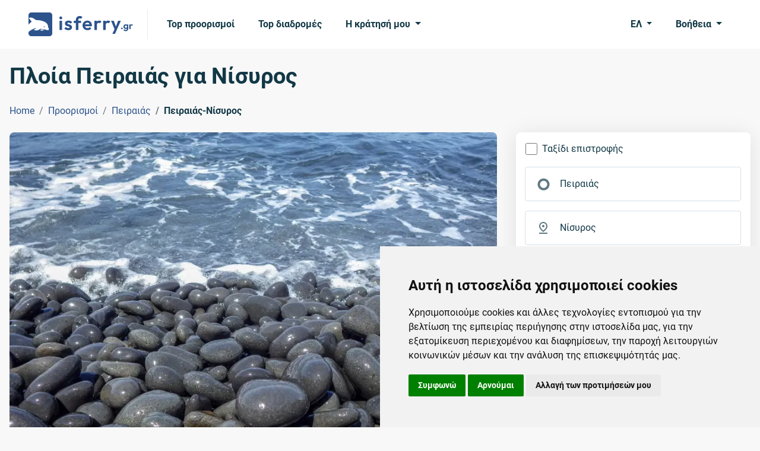

--- FILE ---
content_type: text/html; charset=utf-8
request_url: https://www.isferry.gr/proorismoi/ploia-piraeus/ploia-piraeus-nisyros
body_size: 38661
content:

<!DOCTYPE html>
<html lang="el">
<head><script>(function(w,i,g){w[g]=w[g]||[];if(typeof w[g].push=='function')w[g].push(i)})
(window,'GTM-KFBDG4B','google_tags_first_party');</script><script>(function(w,d,s,l){w[l]=w[l]||[];(function(){w[l].push(arguments);})('set', 'developer_id.dY2E1Nz', true);
		var f=d.getElementsByTagName(s)[0],
		j=d.createElement(s);j.async=true;j.src='/metrics/';
		f.parentNode.insertBefore(j,f);
		})(window,document,'script','dataLayer');</script>
    <link rel="preconnect" href="https://www.googletagmanager.com">
    <link rel="preconnect" href="https://www.google-analytics.com">
    
    
<meta charset="utf-8">
<meta http-equiv="X-UA-Compatible" content="IE=edge">
<meta name="viewport" content="width=device-width, initial-scale=1">
<title>Πλοία Πειραιάς για Νίσυρος - Όλα τα Δρομολόγια | isFerry.gr</title>


        <link rel="canonical" href="https://www.isferry.gr/proorismoi/ploia-piraeus/ploia-piraeus-nisyros" />

<meta name="description" content="Πώς θα φτάσετε από Πειραιάς σε Νίσυρος με συμβατικά και ταχύπλοα καράβια, λεπτομέρειες δρομολογίων, ενημερωμένες τιμές και πληροφορίες λιμένων!">
<meta name="keywords" content="πλοία από πειραιάς για Νίσυρος, πλοία από πειραιάς προς Νίσυρος, πλοία πειραιάς-Νίσυρος, δρομολόγια πλοίων πειραιάς για Νίσυρος, τιμές πλοίων πειραιάς για Νίσυρος, διασυνδέσεις πλοίων πειραιάς για Νίσυρος">

<link rel="icon" type="image/x-icon" href="/resources/img/isferry/favicons/favicon.ico">
<link rel="shortcut icon" type="image/x-icon" href="/resources/img/isferry/favicons/favicon.ico" />
<link rel="apple-touch-icon" sizes="57x57" href="/resources/img/isferry/favicons/apple-icon-57x57.png" />
<link rel="apple-touch-icon" sizes="60x60" href="/resources/img/isferry/favicons/apple-icon-60x60.png" />
<link rel="apple-touch-icon" sizes="72x72" href="/resources/img/isferry/favicons/apple-icon-72x72.png" />
<link rel="apple-touch-icon" sizes="76x76" href="/resources/img/isferry/favicons/apple-icon-76x76.png" />
<link rel="apple-touch-icon" sizes="114x114" href="/resources/img/isferry/favicons/apple-icon-114x114.png" />
<link rel="apple-touch-icon" sizes="120x120" href="/resources/img/isferry/favicons/apple-icon-120x120.png" />
<link rel="apple-touch-icon" sizes="144x144" href="/resources/img/isferry/favicons/apple-icon-144x144.png" />
<link rel="apple-touch-icon" sizes="152x152" href="/resources/img/isferry/favicons/apple-icon-152x152.png" />
<link rel="apple-touch-icon" sizes="180x180" href="/resources/img/isferry/favicons/apple-icon-180x180.png" />
<link rel="icon" type="image/png" sizes="192x192" href="/resources/img/isferry/favicons/android-icon-192x192.png" />
<link rel="icon" type="image/png" sizes="32x32" href="/resources/img/isferry/favicons/favicon-32x32.png" />
<link rel="icon" type="image/png" sizes="96x96" href="/resources/img/isferry/favicons/favicon-96x96.png" />
<link rel="icon" type="image/png" sizes="16x16" href="/resources/img/isferry/favicons/favicon-16x16.png" />


<link type="text/css" rel="stylesheet" href="/resources/css/isferrytheme.min.css?v=202505211630">
<link type="text/css" rel="stylesheet" href="/resources/css/mobiscroll-4.10.9/css/mobiscroll.jquery.min.css?v=202505211630">
<link type="text/css" rel="stylesheet" href="/resources/css/slick/slick.min.css?v=202505211630">
<link type="text/css" rel="stylesheet" href="/resources/css/slick/slick-theme.min.css?v=202505211630">
    
    <script defer src="/scripts/js/jquery-3.6.3.min.js?v=202505211630"></script>
    <script defer src="/scripts/js/popperjs/core/dist/umd/popper.min.js?v=202505211630"></script>
    <script defer src="/scripts/js/bootstrap-5.2.2/bootstrap.min.js?v=202505211630"></script>
    <script defer src="/scripts/js/mobiscroll-4.10.9/js/mobiscroll.jquery.min.js?v=202505211630"></script>
    <script defer src="/scripts/js/slick/slick.min.js?v=202505211630"></script>

    <script defer src="/scripts/js/comSearchEngineFunctions.js?v=202505211630"></script>
    <script defer src="/scripts/js/CommonFunctions.js?v=202505211630"></script>

    <script defer src="/scripts/js/moment-with-locales-2.29.4.min.js?v=202505211630"></script>
</head>
<body>
    <!-- Google Tag Manager (noscript) -->
<noscript><iframe src=""https://www.googletagmanager.com/ns.html?id=GTM-KFBDG4B""
height=""0"" width=""0"" style=""display:none;visibility:hidden""></iframe></noscript>
<!-- End Google Tag Manager (noscript) -->

    
<header class="bg-white py-2">
    <nav class="navbar navbar-expand-lg">
        <div class="container-fluid px-xl-5">
            <a class="navbar-brand pe-lg-4 me-lg-3" href="/" aria-label="isFerry's logo">
                    <svg width="176" height="40" viewBox="0 0 176 40" fill="none" xmlns="http://www.w3.org/2000/svg">
                        <g clip-path="url(#clip0_1_111)">
                            <path d="M52.257 29.5256V14.0449H56.4968V29.5256H52.257ZM54.3769 11.5449C53.6917 11.5449 53.1242 11.3205 52.6745 10.8718C52.2248 10.4017 52 9.82479 52 9.14103C52 8.47863 52.2248 7.91239 52.6745 7.44231C53.1242 6.97222 53.6917 6.73718 54.3769 6.73718C55.0835 6.73718 55.651 6.97222 56.0792 7.44231C56.5289 7.91239 56.7538 8.47863 56.7538 9.14103C56.7538 9.82479 56.5289 10.4017 56.0792 10.8718C55.651 11.3205 55.0835 11.5449 54.3769 11.5449Z" fill="#2C538C" />
                            <path d="M67.1493 29.8782C66.2714 29.8782 65.4041 29.7607 64.5476 29.5256C63.7125 29.2906 62.9416 28.9701 62.2349 28.5641C61.5283 28.1368 60.918 27.6239 60.4041 27.0256L62.9095 24.4936C63.4448 25.0919 64.0658 25.5406 64.7724 25.8397C65.4791 26.1389 66.2607 26.2885 67.1172 26.2885C67.8024 26.2885 68.3163 26.1923 68.659 26C69.023 25.8077 69.205 25.5192 69.205 25.1346C69.205 24.7073 69.0123 24.3761 68.6268 24.141C68.2628 23.906 67.781 23.7137 67.1814 23.5641C66.5819 23.3932 65.9502 23.2115 65.2863 23.0192C64.6439 22.8056 64.023 22.5385 63.4234 22.2179C62.8238 21.8761 62.3313 21.4167 61.9459 20.8397C61.5818 20.2415 61.3998 19.4722 61.3998 18.5321C61.3998 17.5491 61.6354 16.6944 62.1065 15.9679C62.599 15.2415 63.2949 14.6752 64.1943 14.2692C65.0936 13.8632 66.1536 13.6603 67.3742 13.6603C68.659 13.6603 69.8153 13.8846 70.8431 14.3333C71.8924 14.7821 72.7596 15.4551 73.4448 16.3526L70.9074 18.8846C70.4363 18.3077 69.9009 17.891 69.3014 17.6346C68.7232 17.3782 68.0915 17.25 67.4063 17.25C66.7853 17.25 66.3035 17.3462 65.9609 17.5385C65.6397 17.7308 65.4791 17.9979 65.4791 18.3397C65.4791 18.7244 65.6611 19.0235 66.0251 19.2372C66.4106 19.4509 66.9031 19.6432 67.5026 19.8141C68.1022 19.9637 68.7232 20.1453 69.3656 20.359C70.0294 20.5513 70.6504 20.8291 71.2286 21.1923C71.8281 21.5556 72.3099 22.0363 72.674 22.6346C73.0594 23.2329 73.2521 24.0021 73.2521 24.9423C73.2521 26.4594 72.7061 27.6667 71.614 28.5641C70.5219 29.4402 69.0337 29.8782 67.1493 29.8782Z" fill="#2C538C" />
                            <path d="M79.7383 29.5256V12.3782C79.7383 11.1389 80.006 10.0491 80.5413 9.10897C81.0766 8.14744 81.8368 7.38889 82.8218 6.83333C83.8068 6.27778 84.9632 6 86.2908 6C87.2972 6 88.1645 6.17094 88.8925 6.51282C89.6206 6.8547 90.2737 7.32479 90.8518 7.92308L88.1859 10.6154C87.9503 10.3803 87.6934 10.1987 87.415 10.0705C87.1366 9.94231 86.7833 9.8782 86.355 9.8782C85.5841 9.8782 84.9846 10.0919 84.5563 10.5192C84.1495 10.9252 83.946 11.5128 83.946 12.2821V29.5256H79.7383ZM76.1409 17.7308V14.0449H88.5392V17.7308H76.1409Z" fill="#2C538C" />
                            <path d="M99.4306 29.8462C97.8032 29.8462 96.3578 29.5043 95.0944 28.8205C93.831 28.1154 92.8246 27.1538 92.0751 25.9359C91.347 24.7179 90.983 23.3291 90.983 21.7692C90.983 20.2308 91.3363 18.8632 92.043 17.6667C92.771 16.4487 93.7561 15.4872 94.998 14.7821C96.24 14.0556 97.6212 13.6923 99.1415 13.6923C100.64 13.6923 101.957 14.0342 103.092 14.7179C104.249 15.3803 105.148 16.2991 105.79 17.4744C106.454 18.6282 106.786 19.9423 106.786 21.4167C106.786 21.6944 106.765 21.9829 106.722 22.2821C106.7 22.5598 106.647 22.8803 106.561 23.2436L93.5205 23.2756V20.1346L104.602 20.1026L102.9 21.4167C102.857 20.4979 102.685 19.7286 102.386 19.109C102.107 18.4893 101.69 18.0192 101.133 17.6987C100.598 17.3568 99.9338 17.1859 99.1415 17.1859C98.3064 17.1859 97.5783 17.3782 96.9574 17.7628C96.3364 18.1261 95.8546 18.6496 95.5119 19.3333C95.1908 19.9957 95.0301 20.7863 95.0301 21.7051C95.0301 22.6453 95.2015 23.4679 95.5441 24.1731C95.9081 24.8568 96.422 25.391 97.0858 25.7756C97.7496 26.1389 98.5205 26.3205 99.3985 26.3205C100.191 26.3205 100.908 26.1923 101.55 25.9359C102.193 25.6581 102.75 25.2521 103.221 24.7179L105.694 27.1859C104.945 28.062 104.024 28.7244 102.932 29.1731C101.861 29.6218 100.694 29.8462 99.4306 29.8462Z" fill="#2C538C" />
                            <path d="M110.981 29.5256V14.0449H115.189V29.5256H110.981ZM115.189 20.9679L113.551 19.8782C113.744 17.9765 114.301 16.4808 115.221 15.391C116.142 14.2799 117.47 13.7244 119.204 13.7244C119.954 13.7244 120.628 13.8526 121.228 14.109C121.827 14.344 122.373 14.7393 122.866 15.2949L120.232 18.3077C119.996 18.0513 119.707 17.859 119.365 17.7308C119.044 17.6026 118.669 17.5385 118.241 17.5385C117.341 17.5385 116.602 17.8269 116.024 18.4038C115.468 18.9594 115.189 19.8141 115.189 20.9679Z" fill="#2C538C" />
                            <path d="M125.874 29.5256V14.0449H130.082V29.5256H125.874ZM130.082 20.9679L128.444 19.8782C128.637 17.9765 129.193 16.4808 130.114 15.391C131.035 14.2799 132.363 13.7244 134.097 13.7244C134.847 13.7244 135.521 13.8526 136.121 14.109C136.72 14.344 137.266 14.7393 137.759 15.2949L135.125 18.3077C134.889 18.0513 134.6 17.859 134.258 17.7308C133.936 17.6026 133.562 17.5385 133.133 17.5385C132.234 17.5385 131.495 17.8269 130.917 18.4038C130.36 18.9594 130.082 19.8141 130.082 20.9679Z" fill="#2C538C" />
                            <path d="M145.555 29.6538L139.067 14.0449H143.628L147.932 25.9679H146.39L150.855 14.0449H155.448L148.542 29.6218L145.555 29.6538ZM141.251 36L145.973 26.0321L148.542 29.6218L145.716 36H141.251Z" fill="#2C538C" />
                            <path fill-rule="evenodd" clip-rule="evenodd" d="M4.70588 0C2.1069 0 0 2.1069 0 4.70588V20.417C1.13414 19.0103 2.35977 17.8277 3.62629 16.9489C4.41107 16.3919 5.12259 15.7704 5.17925 15.5602C5.24725 15.308 4.17716 13.8965 2.86463 12.3757C1.47883 10.7902 0.566583 9.46594 0.803752 9.25878C0.998619 9.04036 1.84229 8.76944 2.69426 8.63589C4.90872 8.32455 7.45468 9.13774 10.2672 11.1482L10.3199 11.1853C12.7454 12.8902 12.8356 12.9534 15.3251 12.9008C18.7465 12.8208 25.7136 14.7212 28.2982 16.4008C29.3803 17.0944 30.7298 18.3097 31.3325 19.1011C32.3408 20.4057 33.3804 23.6111 33.0857 24.7041C33.0177 24.9563 33.3243 25.6688 33.7609 26.2356C34.3325 26.9735 34.4163 27.6717 34.1134 28.6271C34.0762 28.7409 34.0452 28.8463 34.0168 28.9435C33.9332 29.2281 33.8703 29.4423 33.7324 29.5851C33.3145 30.0184 32.2068 29.7944 27.7377 28.8908L27.7316 28.8895C27.2089 28.7839 26.6402 28.669 26.0214 28.5445L20.5057 27.4813L18.2648 28.7317C17.0426 29.3974 15.2254 30.0849 14.2775 30.2378C12.4467 30.4711 9.0488 29.7916 9.20746 29.203C9.26412 28.9929 10.1902 28.2482 11.2966 27.5067C12.361 26.7538 13.1683 26.113 12.9991 26.0679C12.8301 26.0228 11.5067 26.3912 10.0536 26.9053C6.94802 27.9148 2.4981 30.5998 0 32.8572V35.2942C0 37.8931 2.1069 40 4.70588 40H35.2942C37.8931 40 40 37.8931 40 35.2942V4.70588C40 2.1069 37.8931 0 35.2942 0H4.70588ZM27.1917 24.0356C27.4219 24.8628 26.2338 25.4024 25.8004 24.6562C25.429 24.0165 26.0053 23.224 26.6397 23.393C26.8511 23.4492 27.0905 23.7383 27.1917 24.0356ZM21.2297 30.5124C19.7071 30.1069 19.6453 30.0003 20.6083 28.9503C21.1589 28.4212 21.7542 28.3995 23.5729 28.8838C24.8416 29.2216 25.8762 29.5872 25.8423 29.7134C25.6949 30.2599 22.4139 30.8279 21.2297 30.5124Z" fill="#2C538C" />
                            <path d="M157.331 28.1675C156.942 28.1675 156.622 28.0376 156.373 27.7778C156.124 27.518 156 27.1987 156 26.8198C156 26.4409 156.124 26.1216 156.373 25.8618C156.622 25.602 156.942 25.4721 157.331 25.4721C157.71 25.4721 158.024 25.602 158.273 25.8618C158.522 26.1216 158.647 26.4409 158.647 26.8198C158.647 27.1987 158.522 27.518 158.273 27.7778C158.024 28.0376 157.71 28.1675 157.331 28.1675Z" fill="#2C538C" />
                            <path d="M163.701 31.48C162.868 31.48 162.131 31.3284 161.493 31.0253C160.854 30.7331 160.345 30.3163 159.966 29.775L161.314 28.4273C161.617 28.7846 161.953 29.0552 162.321 29.2392C162.7 29.4341 163.154 29.5315 163.685 29.5315C164.345 29.5315 164.865 29.3637 165.244 29.0281C165.633 28.6925 165.828 28.2271 165.828 27.6317V25.6669L166.185 23.9457L165.844 22.2246V20.1624H167.955V27.5992C167.955 28.3786 167.771 29.0552 167.403 29.6289C167.046 30.2135 166.548 30.6681 165.909 30.9929C165.271 31.3176 164.535 31.48 163.701 31.48ZM163.604 27.7941C162.9 27.7941 162.267 27.6263 161.704 27.2907C161.141 26.9443 160.697 26.4734 160.372 25.878C160.058 25.2826 159.901 24.6169 159.901 23.8808C159.901 23.1447 160.058 22.4844 160.372 21.8998C160.697 21.3152 161.141 20.8552 161.704 20.5196C162.267 20.1732 162.9 20 163.604 20C164.188 20 164.702 20.1137 165.146 20.341C165.601 20.5683 165.958 20.8822 166.218 21.2828C166.478 21.6725 166.618 22.1325 166.64 22.663V25.1311C166.618 25.6507 166.472 26.1162 166.202 26.5275C165.942 26.9281 165.585 27.242 165.13 27.4693C164.686 27.6858 164.177 27.7941 163.604 27.7941ZM164.026 25.8618C164.416 25.8618 164.751 25.7806 165.033 25.6182C165.325 25.445 165.552 25.2123 165.715 24.92C165.877 24.6169 165.958 24.2759 165.958 23.897C165.958 23.5073 165.877 23.1663 165.715 22.8741C165.552 22.5818 165.325 22.3545 165.033 22.1921C164.751 22.0189 164.416 21.9323 164.026 21.9323C163.636 21.9323 163.295 22.0189 163.003 22.1921C162.711 22.3545 162.483 22.5872 162.321 22.8903C162.159 23.1826 162.077 23.5182 162.077 23.897C162.077 24.2651 162.159 24.6007 162.321 24.9038C162.483 25.196 162.711 25.4288 163.003 25.602C163.295 25.7752 163.636 25.8618 164.026 25.8618Z" fill="#2C538C" />
                            <path d="M169.824 28.0051V20.1624H171.951V28.0051H169.824ZM171.951 23.6697L171.123 23.1176C171.221 22.1542 171.502 21.3964 171.968 20.8444C172.433 20.2815 173.104 20 173.981 20C174.36 20 174.701 20.065 175.004 20.1949C175.307 20.3139 175.583 20.5142 175.832 20.7956L174.501 22.322C174.382 22.1921 174.236 22.0947 174.062 22.0297C173.9 21.9648 173.711 21.9323 173.494 21.9323C173.039 21.9323 172.666 22.0784 172.374 22.3707C172.092 22.6521 171.951 23.0851 171.951 23.6697Z" fill="#2C538C" />
                        </g>
                        <defs>
                            <clipPath id="clip0_1_111">
                                <rect width="176" height="40" fill="white" />
                            </clipPath>
                        </defs>
                    </svg>
            </a>
            <button class="navbar-toggler" type="button" data-bs-toggle="offcanvas" data-bs-target="#navbarSupportedContent" aria-controls="navbarSupportedContent" aria-expanded="false" aria-label="Toggle navigation">
                <span class="navbar-toggler-icon"></span>
            </button>
            <div class="collapse navbar-collapse">
                <ul class="navbar-nav nav-pills me-auto mb-2 mb-lg-0">
                        <li class="nav-item me-lg-2">
                            <a class="nav-link navLink_0" href="/top-proorismoi">Top προορισμοί</a>
                        </li>
                        <li class="nav-item me-lg-2">
                            <a class="nav-link navLink_1" href="/top-diadromes">Top διαδρομές</a>
                        </li>
                    <li class="nav-item dropdown">
                        <a class="nav-link dropdown-toggle" href="javascript:void(0);" role="button" data-bs-toggle="dropdown" aria-expanded="false">
                            Η κράτησή μου
                        </a>
                        <ul class="dropdown-menu">
                                <li>
                                    <a class="dropdown-item" href="https://www.isferry.gr/bookingengine/booking-management/">Αναζήτηση κράτησης</a>
                                </li>
                                <li>
                                    <a class="dropdown-item" href="https://www.isferry.gr/bookingengine/offer-management/">Αναζήτηση  προσφοράς</a>
                                </li>
                        </ul>
                    </li>
                </ul>
                <ul class="navbar-nav nav-pills">
                    <li class="nav-item dropdown me-lg-2">
                        <a class="nav-link dropdown-toggle" href="javascript:void(0);" role="button" data-bs-toggle="dropdown" aria-expanded="false">
ΕΛ                        </a>
                        <ul class="dropdown-menu dropdown-menu-end">
                                        <li>
                                            <a class="dropdown-item" href="https://www.isferry.com">English</a>
                                        </li>
                                        <li>
                                            <a class="dropdown-item" href="https://www.isferry.de">Deutsch</a>
                                        </li>
                                        <li>
                                            <a class="dropdown-item active" href="https://www.isferry.gr">Ελληνικά</a>
                                        </li>
                                        <li>
                                            <a class="dropdown-item" href="https://www.isferry.fr">Français</a>
                                        </li>
                                        <li>
                                            <a class="dropdown-item" href="https://www.isferry.it">Italiano</a>
                                        </li>
                                        <li>
                                            <a class="dropdown-item" href="https://www.isferry.es">Español</a>
                                        </li>
                        </ul>
                    </li>
                    <li class="nav-item dropdown">
                        <a class="nav-link dropdown-toggle" href="javascript:void(0);" role="button" data-bs-toggle="dropdown" aria-expanded="false">
                            Βοήθεια
                        </a>
                        <ul class="dropdown-menu dropdown-menu-end pt-0">
                            <li>
                                <p class="mb-0 px-3 py-3">
                                    <strong>Δευτέρα</strong> έως <strong>Σάββατο</strong><br /><strong>08:00</strong> - <strong>17:30</strong> (EET/EEST)
                                </p>
                            </li>
                            <li><hr class="dropdown-divider mt-0"></li>
                                    <li>
                                        <a class="dropdown-item d-flex align-items-center" href="tel:&#x2B;30 229 411 2100">
                                            <svg class="me-2" width="24" height="24" viewBox="0 0 24 24" fill="currentColor" xmlns="http://www.w3.org/2000/svg">
                                                <path d="M19.95 21C17.8667 21 15.8083 20.5458 13.775 19.6375C11.7417 18.7292 9.89167 17.4417 8.225 15.775C6.55833 14.1083 5.27083 12.2583 4.3625 10.225C3.45417 8.19167 3 6.13333 3 4.05C3 3.75 3.1 3.5 3.3 3.3C3.5 3.1 3.75 3 4.05 3H8.1C8.33333 3 8.54167 3.07917 8.725 3.2375C8.90833 3.39583 9.01667 3.58333 9.05 3.8L9.7 7.3C9.73333 7.56667 9.725 7.79167 9.675 7.975C9.625 8.15833 9.53333 8.31667 9.4 8.45L6.975 10.9C7.30833 11.5167 7.70417 12.1125 8.1625 12.6875C8.62083 13.2625 9.125 13.8167 9.675 14.35C10.1917 14.8667 10.7333 15.3458 11.3 15.7875C11.8667 16.2292 12.4667 16.6333 13.1 17L15.45 14.65C15.6 14.5 15.7958 14.3875 16.0375 14.3125C16.2792 14.2375 16.5167 14.2167 16.75 14.25L20.2 14.95C20.4333 15.0167 20.625 15.1375 20.775 15.3125C20.925 15.4875 21 15.6833 21 15.9V19.95C21 20.25 20.9 20.5 20.7 20.7C20.5 20.9 20.25 21 19.95 21ZM6.025 9L7.675 7.35L7.25 5H5.025C5.10833 5.68333 5.225 6.35833 5.375 7.025C5.525 7.69167 5.74167 8.35 6.025 9ZM14.975 17.95C15.625 18.2333 16.2875 18.4583 16.9625 18.625C17.6375 18.7917 18.3167 18.9 19 18.95V16.75L16.65 16.275L14.975 17.95Z" />
                                            </svg>
                                            <span class="me-auto">
                                                &#x2B;30 229 411 2100
                                            </span>
                                            <span>
                                                <svg width='30' height='20' viewBox='0 0 30 20' fill='none'><path d='M29.9766 2.22288C29.9415 0.989273 28.952 0 27.7342 0H2.24239C1.00703 0.00595948 0 1.02503 0 2.28844V17.7116C0 17.7354 0 17.7533 0 17.7771C0.0058548 18.087 0.0761124 18.379 0.193208 18.6412C0.204918 18.677 0.222482 18.7068 0.240047 18.7366C0.257611 18.7664 0.269321 18.7962 0.286885 18.8319C0.286885 18.8319 0.286885 18.8319 0.286885 18.8379C0.30445 18.8677 0.322014 18.8975 0.339578 18.9273C0.339578 18.9273 0.339578 18.9333 0.345433 18.9333C0.362998 18.9631 0.380562 18.9869 0.398126 19.0167L0.403981 19.0226C0.421546 19.0524 0.43911 19.0763 0.462529 19.1001C0.462529 19.1061 0.468384 19.1061 0.468384 19.112C0.485948 19.1359 0.509368 19.1597 0.526932 19.1836C0.532787 19.1895 0.532787 19.1895 0.538642 19.1955C0.556206 19.2193 0.579625 19.2431 0.59719 19.267C0.603044 19.2729 0.603044 19.2729 0.608899 19.2789C0.626464 19.3027 0.649883 19.3206 0.673302 19.3445C0.679157 19.3504 0.685012 19.3564 0.685012 19.3564C0.708431 19.3743 0.725995 19.3981 0.749415 19.416C0.755269 19.4219 0.761124 19.4279 0.766979 19.4338C0.790398 19.4517 0.807962 19.4696 0.831382 19.4875C0.837236 19.4934 0.843091 19.4994 0.854801 19.5054C0.87822 19.5232 0.895784 19.5411 0.919204 19.553C0.925058 19.559 0.936768 19.565 0.942623 19.5709C0.966042 19.5888 0.983607 19.6007 1.00703 19.6126C1.01874 19.6186 1.02459 19.6246 1.0363 19.6305C1.05972 19.6424 1.07728 19.6603 1.1007 19.6722C1.11241 19.6782 1.12412 19.6841 1.12998 19.6901C1.14754 19.702 1.17096 19.7139 1.18852 19.7259C1.20023 19.7318 1.21194 19.7378 1.22365 19.7437C1.24122 19.7557 1.26464 19.7676 1.2822 19.7735C1.29391 19.7795 1.30562 19.7855 1.32318 19.7914C1.34075 19.8033 1.36417 19.8093 1.38173 19.8212C1.39344 19.8272 1.41101 19.8331 1.42272 19.8391C1.44028 19.8451 1.4637 19.857 1.48126 19.8629C1.49883 19.8689 1.51054 19.8749 1.5281 19.8808C1.54567 19.8868 1.56323 19.8927 1.58665 19.8987C1.60422 19.9046 1.62178 19.9106 1.63934 19.9106C1.65691 19.9166 1.67447 19.9225 1.69204 19.9285C1.7096 19.9344 1.72717 19.9344 1.74473 19.9404C1.7623 19.9464 1.77986 19.9464 1.79742 19.9523C1.81499 19.9583 1.83841 19.9583 1.85597 19.9642C1.87354 19.9702 1.8911 19.9702 1.90866 19.9762C1.93208 19.9821 1.94965 19.9821 1.97307 19.9821C1.99063 19.9821 2.00234 19.9881 2.01991 19.9881C2.04333 19.9881 2.06674 19.994 2.09602 19.994C2.10773 19.994 2.11944 19.994 2.137 20C2.17213 20 2.21311 20 2.2541 20H27.74C27.781 20 27.8162 20 27.8571 20C27.8689 20 27.8806 20 27.8981 19.994C27.9215 19.994 27.945 19.9881 27.9742 19.9881C27.9918 19.9881 28.0035 19.9821 28.0211 19.9821C28.0445 19.9821 28.0621 19.9762 28.0855 19.9762C28.103 19.9762 28.1206 19.9702 28.1382 19.9642C28.1557 19.9583 28.1792 19.9583 28.1967 19.9523C28.2143 19.9464 28.2318 19.9464 28.2494 19.9404C28.267 19.9344 28.2845 19.9344 28.3021 19.9285C28.3197 19.9225 28.3372 19.9166 28.3548 19.9106C28.3724 19.9046 28.3899 19.8987 28.4075 19.8987C28.4251 19.8927 28.4426 19.8868 28.466 19.8808C28.4836 19.8749 28.4953 19.8689 28.5129 19.8629C28.5304 19.857 28.5539 19.8451 28.5714 19.8391C28.5831 19.8331 28.6007 19.8272 28.6124 19.8212C28.63 19.8153 28.6534 19.8033 28.671 19.7914C28.6827 19.7855 28.6944 19.7795 28.7119 19.7735C28.7295 19.7616 28.7529 19.7557 28.7705 19.7437C28.7822 19.7378 28.7939 19.7318 28.8056 19.7259C28.829 19.7139 28.8466 19.702 28.8642 19.6901C28.8759 19.6841 28.8876 19.6782 28.8934 19.6722C28.9169 19.6603 28.9344 19.6484 28.9578 19.6305C28.9696 19.6246 28.9754 19.6186 28.9871 19.6126C29.0105 19.6007 29.0281 19.5828 29.0515 19.5709C29.0574 19.565 29.0691 19.559 29.0749 19.553C29.0984 19.5352 29.1159 19.5232 29.1393 19.5054C29.1452 19.4994 29.1511 19.4934 29.1628 19.4875C29.1862 19.4696 29.2037 19.4517 29.2272 19.4338C29.233 19.4279 29.2389 19.4219 29.2447 19.416C29.2681 19.3981 29.2857 19.3743 29.3091 19.3564C29.315 19.3504 29.3208 19.3445 29.3267 19.3445C29.3501 19.3206 29.3677 19.3027 29.3911 19.2789C29.397 19.2729 29.397 19.2729 29.4028 19.267C29.4262 19.2431 29.4438 19.2193 29.4614 19.1955C29.4672 19.1895 29.4672 19.1895 29.4731 19.1836C29.4906 19.1597 29.514 19.1359 29.5316 19.112C29.5316 19.1061 29.5375 19.1061 29.5375 19.1001C29.555 19.0763 29.5785 19.0465 29.596 19.0226L29.6019 19.0167C29.6194 18.9869 29.637 18.9631 29.6546 18.9333C29.6546 18.9333 29.6546 18.9273 29.6604 18.9273C29.678 18.8975 29.6955 18.8677 29.7131 18.8379C29.7131 18.8379 29.7131 18.8379 29.7131 18.8319C29.7307 18.8021 29.7482 18.7723 29.76 18.7366C29.7775 18.7068 29.7892 18.671 29.8068 18.6412C29.9239 18.3731 29.9941 18.081 30 17.7771C30 17.7533 30 17.7354 30 17.7116V2.28844C29.9766 2.27056 29.9766 2.24672 29.9766 2.22288Z' fill='#F5F5F5'></path><path d='M0 13.3313H29.9766V15.5542H0V13.3313ZM0.193208 18.6412C0.204918 18.677 0.222482 18.7068 0.240047 18.7366C0.257611 18.7664 0.269321 18.7962 0.286885 18.8319C0.286885 18.8319 0.286885 18.8319 0.286885 18.8379C0.30445 18.8677 0.322014 18.8975 0.339578 18.9273C0.339578 18.9273 0.339578 18.9333 0.345433 18.9333C0.362998 18.9631 0.380562 18.9869 0.398126 19.0167L0.403981 19.0226C0.421546 19.0524 0.43911 19.0763 0.462529 19.1001C0.462529 19.1061 0.468384 19.1061 0.468384 19.112C0.485948 19.1359 0.509368 19.1597 0.526932 19.1836C0.532787 19.1895 0.532787 19.1895 0.538642 19.1955C0.556206 19.2193 0.579625 19.2431 0.59719 19.267C0.603044 19.2729 0.603044 19.2729 0.608899 19.2789C0.626464 19.3027 0.649883 19.3206 0.673302 19.3445C0.679157 19.3504 0.685012 19.3564 0.685012 19.3564C0.708431 19.3743 0.725995 19.3981 0.749415 19.416C0.755269 19.4219 0.761124 19.4279 0.766979 19.4338C0.790398 19.4517 0.807962 19.4696 0.831382 19.4875C0.837236 19.4934 0.843091 19.4994 0.854801 19.5054C0.87822 19.5232 0.895784 19.5411 0.919204 19.553C0.925058 19.559 0.936768 19.565 0.942623 19.5709C0.966042 19.5888 0.983607 19.6007 1.00703 19.6126C1.01874 19.6186 1.02459 19.6246 1.0363 19.6305C1.05972 19.6424 1.07728 19.6603 1.1007 19.6722C1.11241 19.6782 1.12412 19.6841 1.12998 19.6901C1.14754 19.702 1.17096 19.7139 1.18852 19.7259C1.20023 19.7318 1.21194 19.7378 1.22365 19.7437C1.24122 19.7557 1.26464 19.7676 1.2822 19.7735C1.29391 19.7795 1.30562 19.7855 1.32318 19.7914C1.34075 19.8033 1.36417 19.8093 1.38173 19.8212C1.39344 19.8272 1.41101 19.8331 1.42272 19.8391C1.44028 19.8451 1.4637 19.857 1.48126 19.8629C1.49883 19.8689 1.51054 19.8749 1.5281 19.8808C1.54567 19.8868 1.56323 19.8927 1.58665 19.8987C1.60422 19.9046 1.62178 19.9106 1.63934 19.9106C1.65691 19.9166 1.67447 19.9225 1.69204 19.9285C1.7096 19.9344 1.72717 19.9344 1.74473 19.9404C1.7623 19.9464 1.77986 19.9464 1.79742 19.9523C1.81499 19.9583 1.83841 19.9583 1.85597 19.9642C1.87354 19.9702 1.8911 19.9702 1.90866 19.9762C1.93208 19.9821 1.94965 19.9821 1.97307 19.9821C1.99063 19.9821 2.00234 19.9881 2.01991 19.9881C2.04333 19.9881 2.06674 19.994 2.09602 19.994C2.10773 19.994 2.11944 19.994 2.137 20C2.17213 20 2.21311 20 2.2541 20H27.74C27.781 20 27.8162 20 27.8571 20C27.8689 20 27.8806 20 27.8981 19.994C27.9215 19.994 27.945 19.9881 27.9742 19.9881C27.9918 19.9881 28.0035 19.9821 28.0211 19.9821C28.0445 19.9821 28.0621 19.9762 28.0855 19.9762C28.103 19.9762 28.1206 19.9702 28.1382 19.9642C28.1557 19.9583 28.1792 19.9583 28.1967 19.9523C28.2143 19.9464 28.2318 19.9464 28.2494 19.9404C28.267 19.9344 28.2845 19.9344 28.3021 19.9285C28.3197 19.9225 28.3372 19.9166 28.3548 19.9106C28.3724 19.9046 28.3899 19.8987 28.4075 19.8987C28.4251 19.8927 28.4426 19.8868 28.466 19.8808C28.4836 19.8749 28.4953 19.8689 28.5129 19.8629C28.5304 19.857 28.5539 19.8451 28.5714 19.8391C28.5831 19.8331 28.6007 19.8272 28.6124 19.8212C28.63 19.8153 28.6534 19.8033 28.671 19.7914C28.6827 19.7855 28.6944 19.7795 28.7119 19.7735C28.7295 19.7616 28.7529 19.7557 28.7705 19.7437C28.7822 19.7378 28.7939 19.7318 28.8056 19.7259C28.829 19.7139 28.8466 19.702 28.8642 19.6901C28.8759 19.6841 28.8876 19.6782 28.8934 19.6722C28.9169 19.6603 28.9344 19.6484 28.9578 19.6305C28.9696 19.6246 28.9754 19.6186 28.9871 19.6126C29.0105 19.6007 29.0281 19.5828 29.0515 19.5709C29.0574 19.565 29.0691 19.559 29.0749 19.553C29.0984 19.5352 29.1159 19.5232 29.1393 19.5054C29.1452 19.4994 29.1511 19.4934 29.1628 19.4875C29.1862 19.4696 29.2037 19.4517 29.2272 19.4338C29.233 19.4279 29.2389 19.4219 29.2447 19.416C29.2681 19.3981 29.2857 19.3743 29.3091 19.3564C29.315 19.3504 29.3208 19.3445 29.3267 19.3445C29.3501 19.3206 29.3677 19.3027 29.3911 19.2789C29.397 19.2729 29.397 19.2729 29.4028 19.267C29.4262 19.2431 29.4438 19.2193 29.4614 19.1955C29.4672 19.1895 29.4672 19.1895 29.4731 19.1836C29.4906 19.1597 29.514 19.1359 29.5316 19.112C29.5316 19.1061 29.5375 19.1061 29.5375 19.1001C29.555 19.0763 29.5785 19.0465 29.596 19.0226L29.6019 19.0167C29.6194 18.9869 29.637 18.9631 29.6546 18.9333C29.6546 18.9333 29.6546 18.9273 29.6604 18.9273C29.678 18.8975 29.6955 18.8677 29.7131 18.8379C29.7131 18.8379 29.7131 18.8379 29.7131 18.8319C29.7307 18.8021 29.7482 18.7723 29.76 18.7366C29.7775 18.7068 29.7892 18.671 29.8068 18.6412C29.9239 18.3731 29.9941 18.081 30 17.7771H0C0.0117096 18.081 0.0761124 18.3731 0.193208 18.6412ZM10.3396 4.44577V6.66865H6.26464V11.1085H29.9766V8.88558H10.3396V6.66269H29.9766V4.43981H10.3396V4.44577ZM4.07494 6.66865H0V8.89154V11.1144H4.07494V6.66865ZM29.9766 2.22288C29.9415 0.989273 28.952 0 27.7342 0H6.25878V4.43981H10.3337V2.21692H29.9766V2.22288ZM4.07494 0.00595938H2.24239C1.00703 0.00595938 0 1.02503 0 2.28844V4.44577H4.07494V0.00595938Z' fill='#41479B'></path></svg>
                                            </span>
                                        </a>
                                    </li>
                                    <li>
                                        <a class="dropdown-item d-flex align-items-center" href="tel:&#x2B;44 (0) 203 807 0217">
                                            <svg class="me-2" width="24" height="24" viewBox="0 0 24 24" fill="currentColor" xmlns="http://www.w3.org/2000/svg">
                                                <path d="M19.95 21C17.8667 21 15.8083 20.5458 13.775 19.6375C11.7417 18.7292 9.89167 17.4417 8.225 15.775C6.55833 14.1083 5.27083 12.2583 4.3625 10.225C3.45417 8.19167 3 6.13333 3 4.05C3 3.75 3.1 3.5 3.3 3.3C3.5 3.1 3.75 3 4.05 3H8.1C8.33333 3 8.54167 3.07917 8.725 3.2375C8.90833 3.39583 9.01667 3.58333 9.05 3.8L9.7 7.3C9.73333 7.56667 9.725 7.79167 9.675 7.975C9.625 8.15833 9.53333 8.31667 9.4 8.45L6.975 10.9C7.30833 11.5167 7.70417 12.1125 8.1625 12.6875C8.62083 13.2625 9.125 13.8167 9.675 14.35C10.1917 14.8667 10.7333 15.3458 11.3 15.7875C11.8667 16.2292 12.4667 16.6333 13.1 17L15.45 14.65C15.6 14.5 15.7958 14.3875 16.0375 14.3125C16.2792 14.2375 16.5167 14.2167 16.75 14.25L20.2 14.95C20.4333 15.0167 20.625 15.1375 20.775 15.3125C20.925 15.4875 21 15.6833 21 15.9V19.95C21 20.25 20.9 20.5 20.7 20.7C20.5 20.9 20.25 21 19.95 21ZM6.025 9L7.675 7.35L7.25 5H5.025C5.10833 5.68333 5.225 6.35833 5.375 7.025C5.525 7.69167 5.74167 8.35 6.025 9ZM14.975 17.95C15.625 18.2333 16.2875 18.4583 16.9625 18.625C17.6375 18.7917 18.3167 18.9 19 18.95V16.75L16.65 16.275L14.975 17.95Z" />
                                            </svg>
                                            <span class="me-auto">
                                                &#x2B;44 (0) 203 807 0217
                                            </span>
                                            <span>
                                                <svg width='30' height='20' viewBox='0 0 30 20' fill='none'><path d='M27.8 0H2.2C1 0 0 1 0 2.3v15.4C0 19 1 20 2.2 20h25.6c1.2 0 2.2-1 2.2-2.3V2.3C30 1 29 0 27.8 0z' fill='#41479B'/><path d='M30 2c-.2-1.2-1.1-2-2.2-2h-.6l-9.6 6.4V0h-5.2v6.4L2.8 0h-.6C1.2 0 .2.8 0 2l8.2 5.4H0v5.2h8.2L0 18.1C.2 19 1.1 20 2.2 20h.6l9.6-6.4V20h5.2v-6.4l9.6 6.4h.6c1 0 2-.8 2.2-2l-8.2-5.4H30V7.4h-8.2L30 1.9z' fill='#F5F5F5'/><path d='M16.6 0h-3.2v8.4H0v3.2h13.4V20h3.2v-8.4H30V8.4H16.6V0z' fill='#FF4B55'/><path d='m1.5 19.9 10.9-7.3h-2L.6 19.2l1 .7zM20.3 12.6h-1.9l10.6 7c.3-.2.5-.4.7-.8l-9.4-6.2zM.2 1.3l9.3 6h1.9L.9.6C.6.7.4.9.2 1.3zM19.5 7.4l10-6.6-1-.7-11 7.3h2z' fill='#FF4B55'/></svg>
                                            </span>
                                        </a>
                                    </li>
                                    <li>
                                        <a class="dropdown-item d-flex align-items-center" href="tel:&#x2B;49 (0) 221 599 889 96">
                                            <svg class="me-2" width="24" height="24" viewBox="0 0 24 24" fill="currentColor" xmlns="http://www.w3.org/2000/svg">
                                                <path d="M19.95 21C17.8667 21 15.8083 20.5458 13.775 19.6375C11.7417 18.7292 9.89167 17.4417 8.225 15.775C6.55833 14.1083 5.27083 12.2583 4.3625 10.225C3.45417 8.19167 3 6.13333 3 4.05C3 3.75 3.1 3.5 3.3 3.3C3.5 3.1 3.75 3 4.05 3H8.1C8.33333 3 8.54167 3.07917 8.725 3.2375C8.90833 3.39583 9.01667 3.58333 9.05 3.8L9.7 7.3C9.73333 7.56667 9.725 7.79167 9.675 7.975C9.625 8.15833 9.53333 8.31667 9.4 8.45L6.975 10.9C7.30833 11.5167 7.70417 12.1125 8.1625 12.6875C8.62083 13.2625 9.125 13.8167 9.675 14.35C10.1917 14.8667 10.7333 15.3458 11.3 15.7875C11.8667 16.2292 12.4667 16.6333 13.1 17L15.45 14.65C15.6 14.5 15.7958 14.3875 16.0375 14.3125C16.2792 14.2375 16.5167 14.2167 16.75 14.25L20.2 14.95C20.4333 15.0167 20.625 15.1375 20.775 15.3125C20.925 15.4875 21 15.6833 21 15.9V19.95C21 20.25 20.9 20.5 20.7 20.7C20.5 20.9 20.25 21 19.95 21ZM6.025 9L7.675 7.35L7.25 5H5.025C5.10833 5.68333 5.225 6.35833 5.375 7.025C5.525 7.69167 5.74167 8.35 6.025 9ZM14.975 17.95C15.625 18.2333 16.2875 18.4583 16.9625 18.625C17.6375 18.7917 18.3167 18.9 19 18.95V16.75L16.65 16.275L14.975 17.95Z" />
                                            </svg>
                                            <span class="me-auto">
                                                &#x2B;49 (0) 221 599 889 96
                                            </span>
                                            <span>
                                                <svg width='30' height='20' viewBox='0 0 30 20' fill='none'><path d='M27.7532 0H2.24678C1.00588 0 0 1.02353 0 2.2862V6.66667H30V2.2862C30 1.02353 28.9941 0 27.7532 0Z' fill='#464655'></path><path d='M0 17.7138C0 18.9764 1.00588 20 2.24678 20H27.7532C28.9941 20 30 18.9765 30 17.7138V13.3333H0V17.7138Z' fill='#FFE15A'></path><path d='M30 6.66656H0V13.3329H30V6.66656Z' fill='#FF4B55'></path></svg>
                                            </span>
                                        </a>
                                    </li>
                                    <li>
                                        <a class="dropdown-item d-flex align-items-center" href="tel:&#x2B;33 (0) 182 884 920">
                                            <svg class="me-2" width="24" height="24" viewBox="0 0 24 24" fill="currentColor" xmlns="http://www.w3.org/2000/svg">
                                                <path d="M19.95 21C17.8667 21 15.8083 20.5458 13.775 19.6375C11.7417 18.7292 9.89167 17.4417 8.225 15.775C6.55833 14.1083 5.27083 12.2583 4.3625 10.225C3.45417 8.19167 3 6.13333 3 4.05C3 3.75 3.1 3.5 3.3 3.3C3.5 3.1 3.75 3 4.05 3H8.1C8.33333 3 8.54167 3.07917 8.725 3.2375C8.90833 3.39583 9.01667 3.58333 9.05 3.8L9.7 7.3C9.73333 7.56667 9.725 7.79167 9.675 7.975C9.625 8.15833 9.53333 8.31667 9.4 8.45L6.975 10.9C7.30833 11.5167 7.70417 12.1125 8.1625 12.6875C8.62083 13.2625 9.125 13.8167 9.675 14.35C10.1917 14.8667 10.7333 15.3458 11.3 15.7875C11.8667 16.2292 12.4667 16.6333 13.1 17L15.45 14.65C15.6 14.5 15.7958 14.3875 16.0375 14.3125C16.2792 14.2375 16.5167 14.2167 16.75 14.25L20.2 14.95C20.4333 15.0167 20.625 15.1375 20.775 15.3125C20.925 15.4875 21 15.6833 21 15.9V19.95C21 20.25 20.9 20.5 20.7 20.7C20.5 20.9 20.25 21 19.95 21ZM6.025 9L7.675 7.35L7.25 5H5.025C5.10833 5.68333 5.225 6.35833 5.375 7.025C5.525 7.69167 5.74167 8.35 6.025 9ZM14.975 17.95C15.625 18.2333 16.2875 18.4583 16.9625 18.625C17.6375 18.7917 18.3167 18.9 19 18.95V16.75L16.65 16.275L14.975 17.95Z" />
                                            </svg>
                                            <span class="me-auto">
                                                &#x2B;33 (0) 182 884 920
                                            </span>
                                            <span>
                                                <svg width='30' height='20' viewBox='0 0 30 20' fill='none'><path d='M2.24678 0C1.00588 0 0 1.02351 0 2.28616V17.7136C0 18.9761 1.00588 19.9997 2.24678 19.9997H10V0H2.24678Z' fill='#41479B'></path><path d='M20.0004 0.000244141H10.0002V20H20.0004V0.000244141Z' fill='#F5F5F5'></path><path d='M27.7532 0H20V19.9996H27.7532C28.9941 19.9996 30 18.9761 30 17.7135V2.28616C30 1.02351 28.9941 0 27.7532 0Z' fill='#FF4B55'></path></svg>
                                            </span>
                                        </a>
                                    </li>
                                    <li>
                                        <a class="dropdown-item d-flex align-items-center" href="tel:&#x2B;39 029 475 2147">
                                            <svg class="me-2" width="24" height="24" viewBox="0 0 24 24" fill="currentColor" xmlns="http://www.w3.org/2000/svg">
                                                <path d="M19.95 21C17.8667 21 15.8083 20.5458 13.775 19.6375C11.7417 18.7292 9.89167 17.4417 8.225 15.775C6.55833 14.1083 5.27083 12.2583 4.3625 10.225C3.45417 8.19167 3 6.13333 3 4.05C3 3.75 3.1 3.5 3.3 3.3C3.5 3.1 3.75 3 4.05 3H8.1C8.33333 3 8.54167 3.07917 8.725 3.2375C8.90833 3.39583 9.01667 3.58333 9.05 3.8L9.7 7.3C9.73333 7.56667 9.725 7.79167 9.675 7.975C9.625 8.15833 9.53333 8.31667 9.4 8.45L6.975 10.9C7.30833 11.5167 7.70417 12.1125 8.1625 12.6875C8.62083 13.2625 9.125 13.8167 9.675 14.35C10.1917 14.8667 10.7333 15.3458 11.3 15.7875C11.8667 16.2292 12.4667 16.6333 13.1 17L15.45 14.65C15.6 14.5 15.7958 14.3875 16.0375 14.3125C16.2792 14.2375 16.5167 14.2167 16.75 14.25L20.2 14.95C20.4333 15.0167 20.625 15.1375 20.775 15.3125C20.925 15.4875 21 15.6833 21 15.9V19.95C21 20.25 20.9 20.5 20.7 20.7C20.5 20.9 20.25 21 19.95 21ZM6.025 9L7.675 7.35L7.25 5H5.025C5.10833 5.68333 5.225 6.35833 5.375 7.025C5.525 7.69167 5.74167 8.35 6.025 9ZM14.975 17.95C15.625 18.2333 16.2875 18.4583 16.9625 18.625C17.6375 18.7917 18.3167 18.9 19 18.95V16.75L16.65 16.275L14.975 17.95Z" />
                                            </svg>
                                            <span class="me-auto">
                                                &#x2B;39 029 475 2147
                                            </span>
                                            <span>
                                                <svg width='30' height='20' viewBox='0 0 30 20' fill='none'><path d='M2.24678 0C1.00588 0 0 1.02351 0 2.28615V17.7135C0 18.9761 1.00588 19.9997 2.24678 19.9997H10V0H2.24678Z' fill='#73AF00'></path><path d='M20.0004 0.000228882H10.0002V20H20.0004V0.000228882Z' fill='#F5F5F5'></path><path d='M27.7532 0H20V19.9996H27.7532C28.9941 19.9996 30 18.9761 30 17.7135V2.28616C30 1.02351 28.9941 0 27.7532 0Z' fill='#FF4B55'></path></svg>
                                            </span>
                                        </a>
                                    </li>
                                    <li>
                                        <a class="dropdown-item d-flex align-items-center" href="tel:&#x2B;30 229 411 2100">
                                            <svg class="me-2" width="24" height="24" viewBox="0 0 24 24" fill="currentColor" xmlns="http://www.w3.org/2000/svg">
                                                <path d="M19.95 21C17.8667 21 15.8083 20.5458 13.775 19.6375C11.7417 18.7292 9.89167 17.4417 8.225 15.775C6.55833 14.1083 5.27083 12.2583 4.3625 10.225C3.45417 8.19167 3 6.13333 3 4.05C3 3.75 3.1 3.5 3.3 3.3C3.5 3.1 3.75 3 4.05 3H8.1C8.33333 3 8.54167 3.07917 8.725 3.2375C8.90833 3.39583 9.01667 3.58333 9.05 3.8L9.7 7.3C9.73333 7.56667 9.725 7.79167 9.675 7.975C9.625 8.15833 9.53333 8.31667 9.4 8.45L6.975 10.9C7.30833 11.5167 7.70417 12.1125 8.1625 12.6875C8.62083 13.2625 9.125 13.8167 9.675 14.35C10.1917 14.8667 10.7333 15.3458 11.3 15.7875C11.8667 16.2292 12.4667 16.6333 13.1 17L15.45 14.65C15.6 14.5 15.7958 14.3875 16.0375 14.3125C16.2792 14.2375 16.5167 14.2167 16.75 14.25L20.2 14.95C20.4333 15.0167 20.625 15.1375 20.775 15.3125C20.925 15.4875 21 15.6833 21 15.9V19.95C21 20.25 20.9 20.5 20.7 20.7C20.5 20.9 20.25 21 19.95 21ZM6.025 9L7.675 7.35L7.25 5H5.025C5.10833 5.68333 5.225 6.35833 5.375 7.025C5.525 7.69167 5.74167 8.35 6.025 9ZM14.975 17.95C15.625 18.2333 16.2875 18.4583 16.9625 18.625C17.6375 18.7917 18.3167 18.9 19 18.95V16.75L16.65 16.275L14.975 17.95Z" />
                                            </svg>
                                            <span class="me-auto">
                                                &#x2B;30 229 411 2100
                                            </span>
                                            <span>
                                                <svg width='30' height='20' viewBox='0 0 30 20' fill='none'><path d='M0 17.7C0 19 1 20 2.2 20h25.6c1.2 0 2.2-1 2.2-2.3v-2H0v2ZM27.8 0H2.2C1 0 0 1 0 2.3v2h30v-2C30 1 29 0 27.8 0Z' fill='#C8414B'/><path d='M30 4.2H0v11.6h30V4.2Z' fill='#FFD250'/><path d='m12.7 10 .4-2c0-.2 0-.4-.3-.4h-.3c-.2 0-.3.2-.3.4l.5 2Z' fill='#C8414B'/><path d='M13.2 9h-1v4.4h1V9Z' fill='#F5F5F5'/><path d='M13.4 8.4H12V9h1.5v-.5Z' fill='#FAB446'/><path d='M13.4 10H11v.5h2.5V10ZM13.4 12.1l-1.5-.5V11l1.5.5v.5ZM5 10l.4-2c0-.2-.1-.4-.3-.4h-.3c-.2 0-.4.2-.3.4l.4 2Z' fill='#C8414B'/><path d='M6.7 8.4c-.3 0-.5.3-.5.5v3.5c0 .6.6 1.8 2.6 1.8s2.6-1.2 2.6-1.8V8.9c0-.2-.3-.5-.5-.5H6.7Z' fill='#F5F5F5'/><path d='M8.8 11H6.2V9c0-.3.2-.6.5-.6h2v2.7Z' fill='#C8414B'/><path d='M8.8 11h2.6v1.4c0 .7-.6 1.3-1.3 1.3-.7 0-1.3-.6-1.3-1.3V11Z' fill='#C8414B'/><path d='M6.2 11h2.6v1.4c0 .7-.6 1.3-1.3 1.3-.7 0-1.3-.6-1.3-1.3V11Z' fill='#FAB446'/><path d='M8.3 13.4v-2.3h-.5v2.6c.2 0 .3-.2.5-.3ZM7.2 13.7V11h-.5v2.3l.5.3Z' fill='#C8414B'/><path d='M8.3 10H6.7v.5h1.6V10Z' fill='#FFB441'/><path d='M8.3 9H6.7v.5h1.6v-.6Z' fill='#FAB446'/><path d='M8 9.3H7v1h1v-1Z' fill='#FAB446'/><path d='M5.4 9h-1v4.4h1V9Z' fill='#F5F5F5'/><path d='M5.7 13.2H4v.5h1.6v-.5ZM5.7 8.4H4V9h1.6v-.5Z' fill='#FAB446'/><path d='M6 13.7H3.8v.5h2v-.5Z' fill='#5064AA'/><path d='M13.7 13.2h-1.5v.5h1.5v-.5Z' fill='#FAB446'/><path d='M13.7 13.7h-2v.5h2v-.5Z' fill='#5064AA'/><path d='M10.3 7.9h-3v.5h3V8Z' fill='#FAB446'/><path d='M9 6.3h-.5V8h.6V6.3Z' fill='#FFB441'/><path d='M8.3 7.1a.8.8 0 0 1-.8-.8c0-.4.3-.8.8-.8.4 0 .8.4.8.8 0 .5-.4.8-.8.8Zm0-1C8 6 8 6 8 6.3s.1.3.3.3c.1 0 .2-.1.2-.3 0-.1 0-.2-.2-.2Z' fill='#F5F5F5'/><path d='M9.3 7.1a.8.8 0 0 1-.8-.8c0-.4.4-.8.8-.8s.8.4.8.8c0 .5-.4.8-.8.8Zm0-1c-.1 0-.2 0-.2.2s0 .3.2.3.3-.1.3-.3c0-.1-.1-.2-.3-.2Z' fill='#F5F5F5'/><path d='M10.3 7.6a.8.8 0 0 1-.7-.8c0-.4.3-.7.7-.7.5 0 .8.3.8.7 0 .5-.3.8-.8.8Zm0-1-.2.2c0 .2.1.3.2.3.2 0 .3-.1.3-.3 0-.1-.1-.2-.3-.2ZM7.2 7.6a.8.8 0 0 1-.7-.8c0-.4.3-.7.7-.7.5 0 .8.3.8.7 0 .5-.3.8-.8.8Zm0-1-.2.2c0 .2.1.3.2.3.2 0 .3-.1.3-.3 0-.1-.1-.2-.3-.2Z' fill='#F5F5F5'/><path d='M10.3 12.1v.3c0 .1 0 .2-.2.2a.3.3 0 0 1-.3-.2V12h.5Zm.6-.5H9.3v.8c0 .4.4.8.8.8s.8-.4.8-.8v-.8Z' fill='#FAB446'/><path d='M10 10.5a.5.5 0 0 1-.4-.5v-.5c0-.3.2-.6.5-.6s.5.3.5.6v.5c0 .3-.2.5-.5.5Z' fill='#FFA0D2'/><path d='M8.8 11.8c.4 0 .8-.3.8-.7 0-.5-.4-.8-.8-.8s-.8.3-.8.8c0 .4.4.7.8.7Z' fill='#5064AA'/><path d='M9 5.3h-.5v1.5h.6V5.3Z' fill='#FAB446'/><path d='m7.2 7.9-.5-.5L7 7a2.5 2.5 0 0 1 3.6 0l.3.3-.6.5h-3Z' fill='#C8414B'/><path d='M8.8 7.6c.1 0 .3 0 .3-.2S8.9 7 8.8 7c-.1 0-.3.1-.3.3l.3.2ZM7.8 7.6c.1 0 .2 0 .2-.2S8 7 7.8 7c-.2 0-.3.1-.3.3 0 .1.1.2.3.2ZM9.8 7.6c.2 0 .3 0 .3-.2S10 7 9.8 7c-.1 0-.2.1-.2.3 0 .1 0 .2.2.2Z' fill='#FFD250'/><path d='M6.7 10H4.1v.5h2.6V10ZM4.1 12.1l1.6-.5V11l-1.6.5v.5Z' fill='#C8414B'/></svg>
                                            </span>
                                        </a>
                                    </li>
                            <li><hr class="dropdown-divider"></li>
                            <li>
                                <a class="dropdown-item text-secondary d-flex align-items-center" href="mailTo:support@isferry.gr">
                                    <svg class="me-2" width="24" height="24" viewBox="0 0 24 24" fill="currentColor" xmlns="http://www.w3.org/2000/svg">
                                        <path d="M12 22C10.6167 22 9.31667 21.7375 8.1 21.2125C6.88333 20.6875 5.825 19.975 4.925 19.075C4.025 18.175 3.3125 17.1167 2.7875 15.9C2.2625 14.6833 2 13.3833 2 12C2 10.6167 2.2625 9.31667 2.7875 8.1C3.3125 6.88333 4.025 5.825 4.925 4.925C5.825 4.025 6.88333 3.3125 8.1 2.7875C9.31667 2.2625 10.6167 2 12 2C13.3833 2 14.6833 2.2625 15.9 2.7875C17.1167 3.3125 18.175 4.025 19.075 4.925C19.975 5.825 20.6875 6.88333 21.2125 8.1C21.7375 9.31667 22 10.6167 22 12V13.45C22 14.4333 21.6625 15.2708 20.9875 15.9625C20.3125 16.6542 19.4833 17 18.5 17C17.9167 17 17.3667 16.875 16.85 16.625C16.3333 16.375 15.9 16.0167 15.55 15.55C15.0667 16.0333 14.5208 16.3958 13.9125 16.6375C13.3042 16.8792 12.6667 17 12 17C10.6167 17 9.4375 16.5125 8.4625 15.5375C7.4875 14.5625 7 13.3833 7 12C7 10.6167 7.4875 9.4375 8.4625 8.4625C9.4375 7.4875 10.6167 7 12 7C13.3833 7 14.5625 7.4875 15.5375 8.4625C16.5125 9.4375 17 10.6167 17 12V13.45C17 13.8833 17.1417 14.25 17.425 14.55C17.7083 14.85 18.0667 15 18.5 15C18.9333 15 19.2917 14.85 19.575 14.55C19.8583 14.25 20 13.8833 20 13.45V12C20 9.76667 19.225 7.875 17.675 6.325C16.125 4.775 14.2333 4 12 4C9.76667 4 7.875 4.775 6.325 6.325C4.775 7.875 4 9.76667 4 12C4 14.2333 4.775 16.125 6.325 17.675C7.875 19.225 9.76667 20 12 20H17V22H12ZM12 15C12.8333 15 13.5417 14.7083 14.125 14.125C14.7083 13.5417 15 12.8333 15 12C15 11.1667 14.7083 10.4583 14.125 9.875C13.5417 9.29167 12.8333 9 12 9C11.1667 9 10.4583 9.29167 9.875 9.875C9.29167 10.4583 9 11.1667 9 12C9 12.8333 9.29167 13.5417 9.875 14.125C10.4583 14.7083 11.1667 15 12 15Z"/>
                                    </svg>
                                    support@isferry.gr
                                </a>
                            </li>
                        </ul>
                    </li>
                </ul>
            </div>
        </div>
    </nav>
</header>

<!-- Offcanvas -->
<div class="offcanvas offcanvas-start offcanvas-mobile-menu" tabindex="-1" id="navbarSupportedContent" aria-labelledby="navbarSupportedContentLabel">
    <div class="offcanvas-header">
        <h5 class="offcanvas-title" id="navbarSupportedContentLabel">Μενού</h5>
        <button type="button" class="btn-close me-0" data-bs-dismiss="offcanvas" aria-label="Close"></button>
    </div>
    <div class="offcanvas-body px-0 pt-0">
        <ul class="nav flex-column">
                <li class="nav-item">
                    <a class="nav-link text-dark navLink_0" href="/top-proorismoi">Top προορισμοί</a>
                </li>
                <li class="nav-item">
                    <a class="nav-link text-dark navLink_1" href="/top-diadromes">Top διαδρομές</a>
                </li>
            <li class="nav-item">
                <a class="nav-link text-dark d-flex align-items-center" href="#myBookingCollapse" role="button" data-bs-toggle="collapse" aria-expanded="false" aria-controls="myBookingCollapse">
                    Η κράτησή μου
                    <span class="collapseIcon ms-auto">
                        <svg width="24" height="24" viewBox="0 0 24 24" fill="currentColor" xmlns="http://www.w3.org/2000/svg">
                            <path d="M11 13H5V11H11V5H13V11H19V13H13V19H11V13Z" />
                        </svg>
                    </span>
                </a>
                <div id="myBookingCollapse" class="collapse bg-light">
                    <div class="list-group list-group-flush">
                            <a class="list-group-item list-group-item-action" href="https://www.isferry.gr/bookingengine/booking-management/">
                                Αναζήτηση κράτησης
                            </a>
                            <a class="list-group-item list-group-item-action" href="https://www.isferry.gr/bookingengine/offer-management/">
                                Αναζήτηση  προσφοράς
                            </a>
                    </div>
                </div>
            </li>
            <li class="nav-item">
                <a class="nav-link text-dark d-flex align-items-center" href="#langCollapse" role="button" data-bs-toggle="collapse" aria-expanded="false" aria-controls="langCollapse">
                    Γλώσσα
                    <span class="collapseIcon ms-auto">
                        <svg width="24" height="24" viewBox="0 0 24 24" fill="currentColor" xmlns="http://www.w3.org/2000/svg">
                            <path d="M11 13H5V11H11V5H13V11H19V13H13V19H11V13Z" />
                        </svg>
                    </span>
                </a>
                <div id="langCollapse" class="collapse bg-light">
                    <div class="list-group list-group-flush">
                                <a class="list-group-item list-group-item-action" href="https://www.isferry.com">English</a>
                                <a class="list-group-item list-group-item-action" href="https://www.isferry.de">Deutsch</a>
                                <a class="list-group-item list-group-item-action active" href="https://www.isferry.gr">Ελληνικά</a>
                                <a class="list-group-item list-group-item-action" href="https://www.isferry.fr">Français</a>
                                <a class="list-group-item list-group-item-action" href="https://www.isferry.it">Italiano</a>
                                <a class="list-group-item list-group-item-action" href="https://www.isferry.es">Español</a>
                    </div>
                </div>
            </li>
            <li class="nav-item">
                <a class="nav-link text-dark d-flex align-items-center" href="#helpCollapse" role="button" data-bs-toggle="collapse" aria-expanded="false" aria-controls="helpCollapse">
                    Βοήθεια
                    <span class="collapseIcon ms-auto">
                        <svg width="24" height="24" viewBox="0 0 24 24" fill="currentColor" xmlns="http://www.w3.org/2000/svg">
                            <path d="M11 13H5V11H11V5H13V11H19V13H13V19H11V13Z" />
                        </svg>
                    </span>
                </a>
                <div id="helpCollapse" class="collapse bg-light">
                    <div class="list-group list-group-flush pt-3">
                        <div class="px-3">
                            <div class="alert alert-info mb-2" role="alert">
                                <strong>Δευτέρα</strong> έως <strong>Σάββατο</strong><br /><strong>08:00</strong> - <strong>17:30</strong> (EET/EEST)
                            </div>
                        </div>
                            <a class="list-group-item list-group-item-action d-flex align-items-center" href="tel:&#x2B;30 229 411 2100">
                                <svg class="me-3" width="24" height="24" viewBox="0 0 24 24" fill="currentColor" xmlns="http://www.w3.org/2000/svg">
                                    <path d="M19.95 21C17.8667 21 15.8083 20.5458 13.775 19.6375C11.7417 18.7292 9.89167 17.4417 8.225 15.775C6.55833 14.1083 5.27083 12.2583 4.3625 10.225C3.45417 8.19167 3 6.13333 3 4.05C3 3.75 3.1 3.5 3.3 3.3C3.5 3.1 3.75 3 4.05 3H8.1C8.33333 3 8.54167 3.07917 8.725 3.2375C8.90833 3.39583 9.01667 3.58333 9.05 3.8L9.7 7.3C9.73333 7.56667 9.725 7.79167 9.675 7.975C9.625 8.15833 9.53333 8.31667 9.4 8.45L6.975 10.9C7.30833 11.5167 7.70417 12.1125 8.1625 12.6875C8.62083 13.2625 9.125 13.8167 9.675 14.35C10.1917 14.8667 10.7333 15.3458 11.3 15.7875C11.8667 16.2292 12.4667 16.6333 13.1 17L15.45 14.65C15.6 14.5 15.7958 14.3875 16.0375 14.3125C16.2792 14.2375 16.5167 14.2167 16.75 14.25L20.2 14.95C20.4333 15.0167 20.625 15.1375 20.775 15.3125C20.925 15.4875 21 15.6833 21 15.9V19.95C21 20.25 20.9 20.5 20.7 20.7C20.5 20.9 20.25 21 19.95 21ZM6.025 9L7.675 7.35L7.25 5H5.025C5.10833 5.68333 5.225 6.35833 5.375 7.025C5.525 7.69167 5.74167 8.35 6.025 9ZM14.975 17.95C15.625 18.2333 16.2875 18.4583 16.9625 18.625C17.6375 18.7917 18.3167 18.9 19 18.95V16.75L16.65 16.275L14.975 17.95Z" />
                                </svg>
                                <span class="me-auto">
                                    &#x2B;30 229 411 2100
                                </span>
                                <span class="ms-5">
                                    <svg width='30' height='20' viewBox='0 0 30 20' fill='none'><path d='M29.9766 2.22288C29.9415 0.989273 28.952 0 27.7342 0H2.24239C1.00703 0.00595948 0 1.02503 0 2.28844V17.7116C0 17.7354 0 17.7533 0 17.7771C0.0058548 18.087 0.0761124 18.379 0.193208 18.6412C0.204918 18.677 0.222482 18.7068 0.240047 18.7366C0.257611 18.7664 0.269321 18.7962 0.286885 18.8319C0.286885 18.8319 0.286885 18.8319 0.286885 18.8379C0.30445 18.8677 0.322014 18.8975 0.339578 18.9273C0.339578 18.9273 0.339578 18.9333 0.345433 18.9333C0.362998 18.9631 0.380562 18.9869 0.398126 19.0167L0.403981 19.0226C0.421546 19.0524 0.43911 19.0763 0.462529 19.1001C0.462529 19.1061 0.468384 19.1061 0.468384 19.112C0.485948 19.1359 0.509368 19.1597 0.526932 19.1836C0.532787 19.1895 0.532787 19.1895 0.538642 19.1955C0.556206 19.2193 0.579625 19.2431 0.59719 19.267C0.603044 19.2729 0.603044 19.2729 0.608899 19.2789C0.626464 19.3027 0.649883 19.3206 0.673302 19.3445C0.679157 19.3504 0.685012 19.3564 0.685012 19.3564C0.708431 19.3743 0.725995 19.3981 0.749415 19.416C0.755269 19.4219 0.761124 19.4279 0.766979 19.4338C0.790398 19.4517 0.807962 19.4696 0.831382 19.4875C0.837236 19.4934 0.843091 19.4994 0.854801 19.5054C0.87822 19.5232 0.895784 19.5411 0.919204 19.553C0.925058 19.559 0.936768 19.565 0.942623 19.5709C0.966042 19.5888 0.983607 19.6007 1.00703 19.6126C1.01874 19.6186 1.02459 19.6246 1.0363 19.6305C1.05972 19.6424 1.07728 19.6603 1.1007 19.6722C1.11241 19.6782 1.12412 19.6841 1.12998 19.6901C1.14754 19.702 1.17096 19.7139 1.18852 19.7259C1.20023 19.7318 1.21194 19.7378 1.22365 19.7437C1.24122 19.7557 1.26464 19.7676 1.2822 19.7735C1.29391 19.7795 1.30562 19.7855 1.32318 19.7914C1.34075 19.8033 1.36417 19.8093 1.38173 19.8212C1.39344 19.8272 1.41101 19.8331 1.42272 19.8391C1.44028 19.8451 1.4637 19.857 1.48126 19.8629C1.49883 19.8689 1.51054 19.8749 1.5281 19.8808C1.54567 19.8868 1.56323 19.8927 1.58665 19.8987C1.60422 19.9046 1.62178 19.9106 1.63934 19.9106C1.65691 19.9166 1.67447 19.9225 1.69204 19.9285C1.7096 19.9344 1.72717 19.9344 1.74473 19.9404C1.7623 19.9464 1.77986 19.9464 1.79742 19.9523C1.81499 19.9583 1.83841 19.9583 1.85597 19.9642C1.87354 19.9702 1.8911 19.9702 1.90866 19.9762C1.93208 19.9821 1.94965 19.9821 1.97307 19.9821C1.99063 19.9821 2.00234 19.9881 2.01991 19.9881C2.04333 19.9881 2.06674 19.994 2.09602 19.994C2.10773 19.994 2.11944 19.994 2.137 20C2.17213 20 2.21311 20 2.2541 20H27.74C27.781 20 27.8162 20 27.8571 20C27.8689 20 27.8806 20 27.8981 19.994C27.9215 19.994 27.945 19.9881 27.9742 19.9881C27.9918 19.9881 28.0035 19.9821 28.0211 19.9821C28.0445 19.9821 28.0621 19.9762 28.0855 19.9762C28.103 19.9762 28.1206 19.9702 28.1382 19.9642C28.1557 19.9583 28.1792 19.9583 28.1967 19.9523C28.2143 19.9464 28.2318 19.9464 28.2494 19.9404C28.267 19.9344 28.2845 19.9344 28.3021 19.9285C28.3197 19.9225 28.3372 19.9166 28.3548 19.9106C28.3724 19.9046 28.3899 19.8987 28.4075 19.8987C28.4251 19.8927 28.4426 19.8868 28.466 19.8808C28.4836 19.8749 28.4953 19.8689 28.5129 19.8629C28.5304 19.857 28.5539 19.8451 28.5714 19.8391C28.5831 19.8331 28.6007 19.8272 28.6124 19.8212C28.63 19.8153 28.6534 19.8033 28.671 19.7914C28.6827 19.7855 28.6944 19.7795 28.7119 19.7735C28.7295 19.7616 28.7529 19.7557 28.7705 19.7437C28.7822 19.7378 28.7939 19.7318 28.8056 19.7259C28.829 19.7139 28.8466 19.702 28.8642 19.6901C28.8759 19.6841 28.8876 19.6782 28.8934 19.6722C28.9169 19.6603 28.9344 19.6484 28.9578 19.6305C28.9696 19.6246 28.9754 19.6186 28.9871 19.6126C29.0105 19.6007 29.0281 19.5828 29.0515 19.5709C29.0574 19.565 29.0691 19.559 29.0749 19.553C29.0984 19.5352 29.1159 19.5232 29.1393 19.5054C29.1452 19.4994 29.1511 19.4934 29.1628 19.4875C29.1862 19.4696 29.2037 19.4517 29.2272 19.4338C29.233 19.4279 29.2389 19.4219 29.2447 19.416C29.2681 19.3981 29.2857 19.3743 29.3091 19.3564C29.315 19.3504 29.3208 19.3445 29.3267 19.3445C29.3501 19.3206 29.3677 19.3027 29.3911 19.2789C29.397 19.2729 29.397 19.2729 29.4028 19.267C29.4262 19.2431 29.4438 19.2193 29.4614 19.1955C29.4672 19.1895 29.4672 19.1895 29.4731 19.1836C29.4906 19.1597 29.514 19.1359 29.5316 19.112C29.5316 19.1061 29.5375 19.1061 29.5375 19.1001C29.555 19.0763 29.5785 19.0465 29.596 19.0226L29.6019 19.0167C29.6194 18.9869 29.637 18.9631 29.6546 18.9333C29.6546 18.9333 29.6546 18.9273 29.6604 18.9273C29.678 18.8975 29.6955 18.8677 29.7131 18.8379C29.7131 18.8379 29.7131 18.8379 29.7131 18.8319C29.7307 18.8021 29.7482 18.7723 29.76 18.7366C29.7775 18.7068 29.7892 18.671 29.8068 18.6412C29.9239 18.3731 29.9941 18.081 30 17.7771C30 17.7533 30 17.7354 30 17.7116V2.28844C29.9766 2.27056 29.9766 2.24672 29.9766 2.22288Z' fill='#F5F5F5'></path><path d='M0 13.3313H29.9766V15.5542H0V13.3313ZM0.193208 18.6412C0.204918 18.677 0.222482 18.7068 0.240047 18.7366C0.257611 18.7664 0.269321 18.7962 0.286885 18.8319C0.286885 18.8319 0.286885 18.8319 0.286885 18.8379C0.30445 18.8677 0.322014 18.8975 0.339578 18.9273C0.339578 18.9273 0.339578 18.9333 0.345433 18.9333C0.362998 18.9631 0.380562 18.9869 0.398126 19.0167L0.403981 19.0226C0.421546 19.0524 0.43911 19.0763 0.462529 19.1001C0.462529 19.1061 0.468384 19.1061 0.468384 19.112C0.485948 19.1359 0.509368 19.1597 0.526932 19.1836C0.532787 19.1895 0.532787 19.1895 0.538642 19.1955C0.556206 19.2193 0.579625 19.2431 0.59719 19.267C0.603044 19.2729 0.603044 19.2729 0.608899 19.2789C0.626464 19.3027 0.649883 19.3206 0.673302 19.3445C0.679157 19.3504 0.685012 19.3564 0.685012 19.3564C0.708431 19.3743 0.725995 19.3981 0.749415 19.416C0.755269 19.4219 0.761124 19.4279 0.766979 19.4338C0.790398 19.4517 0.807962 19.4696 0.831382 19.4875C0.837236 19.4934 0.843091 19.4994 0.854801 19.5054C0.87822 19.5232 0.895784 19.5411 0.919204 19.553C0.925058 19.559 0.936768 19.565 0.942623 19.5709C0.966042 19.5888 0.983607 19.6007 1.00703 19.6126C1.01874 19.6186 1.02459 19.6246 1.0363 19.6305C1.05972 19.6424 1.07728 19.6603 1.1007 19.6722C1.11241 19.6782 1.12412 19.6841 1.12998 19.6901C1.14754 19.702 1.17096 19.7139 1.18852 19.7259C1.20023 19.7318 1.21194 19.7378 1.22365 19.7437C1.24122 19.7557 1.26464 19.7676 1.2822 19.7735C1.29391 19.7795 1.30562 19.7855 1.32318 19.7914C1.34075 19.8033 1.36417 19.8093 1.38173 19.8212C1.39344 19.8272 1.41101 19.8331 1.42272 19.8391C1.44028 19.8451 1.4637 19.857 1.48126 19.8629C1.49883 19.8689 1.51054 19.8749 1.5281 19.8808C1.54567 19.8868 1.56323 19.8927 1.58665 19.8987C1.60422 19.9046 1.62178 19.9106 1.63934 19.9106C1.65691 19.9166 1.67447 19.9225 1.69204 19.9285C1.7096 19.9344 1.72717 19.9344 1.74473 19.9404C1.7623 19.9464 1.77986 19.9464 1.79742 19.9523C1.81499 19.9583 1.83841 19.9583 1.85597 19.9642C1.87354 19.9702 1.8911 19.9702 1.90866 19.9762C1.93208 19.9821 1.94965 19.9821 1.97307 19.9821C1.99063 19.9821 2.00234 19.9881 2.01991 19.9881C2.04333 19.9881 2.06674 19.994 2.09602 19.994C2.10773 19.994 2.11944 19.994 2.137 20C2.17213 20 2.21311 20 2.2541 20H27.74C27.781 20 27.8162 20 27.8571 20C27.8689 20 27.8806 20 27.8981 19.994C27.9215 19.994 27.945 19.9881 27.9742 19.9881C27.9918 19.9881 28.0035 19.9821 28.0211 19.9821C28.0445 19.9821 28.0621 19.9762 28.0855 19.9762C28.103 19.9762 28.1206 19.9702 28.1382 19.9642C28.1557 19.9583 28.1792 19.9583 28.1967 19.9523C28.2143 19.9464 28.2318 19.9464 28.2494 19.9404C28.267 19.9344 28.2845 19.9344 28.3021 19.9285C28.3197 19.9225 28.3372 19.9166 28.3548 19.9106C28.3724 19.9046 28.3899 19.8987 28.4075 19.8987C28.4251 19.8927 28.4426 19.8868 28.466 19.8808C28.4836 19.8749 28.4953 19.8689 28.5129 19.8629C28.5304 19.857 28.5539 19.8451 28.5714 19.8391C28.5831 19.8331 28.6007 19.8272 28.6124 19.8212C28.63 19.8153 28.6534 19.8033 28.671 19.7914C28.6827 19.7855 28.6944 19.7795 28.7119 19.7735C28.7295 19.7616 28.7529 19.7557 28.7705 19.7437C28.7822 19.7378 28.7939 19.7318 28.8056 19.7259C28.829 19.7139 28.8466 19.702 28.8642 19.6901C28.8759 19.6841 28.8876 19.6782 28.8934 19.6722C28.9169 19.6603 28.9344 19.6484 28.9578 19.6305C28.9696 19.6246 28.9754 19.6186 28.9871 19.6126C29.0105 19.6007 29.0281 19.5828 29.0515 19.5709C29.0574 19.565 29.0691 19.559 29.0749 19.553C29.0984 19.5352 29.1159 19.5232 29.1393 19.5054C29.1452 19.4994 29.1511 19.4934 29.1628 19.4875C29.1862 19.4696 29.2037 19.4517 29.2272 19.4338C29.233 19.4279 29.2389 19.4219 29.2447 19.416C29.2681 19.3981 29.2857 19.3743 29.3091 19.3564C29.315 19.3504 29.3208 19.3445 29.3267 19.3445C29.3501 19.3206 29.3677 19.3027 29.3911 19.2789C29.397 19.2729 29.397 19.2729 29.4028 19.267C29.4262 19.2431 29.4438 19.2193 29.4614 19.1955C29.4672 19.1895 29.4672 19.1895 29.4731 19.1836C29.4906 19.1597 29.514 19.1359 29.5316 19.112C29.5316 19.1061 29.5375 19.1061 29.5375 19.1001C29.555 19.0763 29.5785 19.0465 29.596 19.0226L29.6019 19.0167C29.6194 18.9869 29.637 18.9631 29.6546 18.9333C29.6546 18.9333 29.6546 18.9273 29.6604 18.9273C29.678 18.8975 29.6955 18.8677 29.7131 18.8379C29.7131 18.8379 29.7131 18.8379 29.7131 18.8319C29.7307 18.8021 29.7482 18.7723 29.76 18.7366C29.7775 18.7068 29.7892 18.671 29.8068 18.6412C29.9239 18.3731 29.9941 18.081 30 17.7771H0C0.0117096 18.081 0.0761124 18.3731 0.193208 18.6412ZM10.3396 4.44577V6.66865H6.26464V11.1085H29.9766V8.88558H10.3396V6.66269H29.9766V4.43981H10.3396V4.44577ZM4.07494 6.66865H0V8.89154V11.1144H4.07494V6.66865ZM29.9766 2.22288C29.9415 0.989273 28.952 0 27.7342 0H6.25878V4.43981H10.3337V2.21692H29.9766V2.22288ZM4.07494 0.00595938H2.24239C1.00703 0.00595938 0 1.02503 0 2.28844V4.44577H4.07494V0.00595938Z' fill='#41479B'></path></svg>
                                </span>
                            </a>
                            <a class="list-group-item list-group-item-action d-flex align-items-center" href="tel:&#x2B;44 (0) 203 807 0217">
                                <svg class="me-3" width="24" height="24" viewBox="0 0 24 24" fill="currentColor" xmlns="http://www.w3.org/2000/svg">
                                    <path d="M19.95 21C17.8667 21 15.8083 20.5458 13.775 19.6375C11.7417 18.7292 9.89167 17.4417 8.225 15.775C6.55833 14.1083 5.27083 12.2583 4.3625 10.225C3.45417 8.19167 3 6.13333 3 4.05C3 3.75 3.1 3.5 3.3 3.3C3.5 3.1 3.75 3 4.05 3H8.1C8.33333 3 8.54167 3.07917 8.725 3.2375C8.90833 3.39583 9.01667 3.58333 9.05 3.8L9.7 7.3C9.73333 7.56667 9.725 7.79167 9.675 7.975C9.625 8.15833 9.53333 8.31667 9.4 8.45L6.975 10.9C7.30833 11.5167 7.70417 12.1125 8.1625 12.6875C8.62083 13.2625 9.125 13.8167 9.675 14.35C10.1917 14.8667 10.7333 15.3458 11.3 15.7875C11.8667 16.2292 12.4667 16.6333 13.1 17L15.45 14.65C15.6 14.5 15.7958 14.3875 16.0375 14.3125C16.2792 14.2375 16.5167 14.2167 16.75 14.25L20.2 14.95C20.4333 15.0167 20.625 15.1375 20.775 15.3125C20.925 15.4875 21 15.6833 21 15.9V19.95C21 20.25 20.9 20.5 20.7 20.7C20.5 20.9 20.25 21 19.95 21ZM6.025 9L7.675 7.35L7.25 5H5.025C5.10833 5.68333 5.225 6.35833 5.375 7.025C5.525 7.69167 5.74167 8.35 6.025 9ZM14.975 17.95C15.625 18.2333 16.2875 18.4583 16.9625 18.625C17.6375 18.7917 18.3167 18.9 19 18.95V16.75L16.65 16.275L14.975 17.95Z" />
                                </svg>
                                <span class="me-auto">
                                    &#x2B;44 (0) 203 807 0217
                                </span>
                                <span class="ms-5">
                                    <svg width='30' height='20' viewBox='0 0 30 20' fill='none'><path d='M27.8 0H2.2C1 0 0 1 0 2.3v15.4C0 19 1 20 2.2 20h25.6c1.2 0 2.2-1 2.2-2.3V2.3C30 1 29 0 27.8 0z' fill='#41479B'/><path d='M30 2c-.2-1.2-1.1-2-2.2-2h-.6l-9.6 6.4V0h-5.2v6.4L2.8 0h-.6C1.2 0 .2.8 0 2l8.2 5.4H0v5.2h8.2L0 18.1C.2 19 1.1 20 2.2 20h.6l9.6-6.4V20h5.2v-6.4l9.6 6.4h.6c1 0 2-.8 2.2-2l-8.2-5.4H30V7.4h-8.2L30 1.9z' fill='#F5F5F5'/><path d='M16.6 0h-3.2v8.4H0v3.2h13.4V20h3.2v-8.4H30V8.4H16.6V0z' fill='#FF4B55'/><path d='m1.5 19.9 10.9-7.3h-2L.6 19.2l1 .7zM20.3 12.6h-1.9l10.6 7c.3-.2.5-.4.7-.8l-9.4-6.2zM.2 1.3l9.3 6h1.9L.9.6C.6.7.4.9.2 1.3zM19.5 7.4l10-6.6-1-.7-11 7.3h2z' fill='#FF4B55'/></svg>
                                </span>
                            </a>
                            <a class="list-group-item list-group-item-action d-flex align-items-center" href="tel:&#x2B;49 (0) 221 599 889 96">
                                <svg class="me-3" width="24" height="24" viewBox="0 0 24 24" fill="currentColor" xmlns="http://www.w3.org/2000/svg">
                                    <path d="M19.95 21C17.8667 21 15.8083 20.5458 13.775 19.6375C11.7417 18.7292 9.89167 17.4417 8.225 15.775C6.55833 14.1083 5.27083 12.2583 4.3625 10.225C3.45417 8.19167 3 6.13333 3 4.05C3 3.75 3.1 3.5 3.3 3.3C3.5 3.1 3.75 3 4.05 3H8.1C8.33333 3 8.54167 3.07917 8.725 3.2375C8.90833 3.39583 9.01667 3.58333 9.05 3.8L9.7 7.3C9.73333 7.56667 9.725 7.79167 9.675 7.975C9.625 8.15833 9.53333 8.31667 9.4 8.45L6.975 10.9C7.30833 11.5167 7.70417 12.1125 8.1625 12.6875C8.62083 13.2625 9.125 13.8167 9.675 14.35C10.1917 14.8667 10.7333 15.3458 11.3 15.7875C11.8667 16.2292 12.4667 16.6333 13.1 17L15.45 14.65C15.6 14.5 15.7958 14.3875 16.0375 14.3125C16.2792 14.2375 16.5167 14.2167 16.75 14.25L20.2 14.95C20.4333 15.0167 20.625 15.1375 20.775 15.3125C20.925 15.4875 21 15.6833 21 15.9V19.95C21 20.25 20.9 20.5 20.7 20.7C20.5 20.9 20.25 21 19.95 21ZM6.025 9L7.675 7.35L7.25 5H5.025C5.10833 5.68333 5.225 6.35833 5.375 7.025C5.525 7.69167 5.74167 8.35 6.025 9ZM14.975 17.95C15.625 18.2333 16.2875 18.4583 16.9625 18.625C17.6375 18.7917 18.3167 18.9 19 18.95V16.75L16.65 16.275L14.975 17.95Z" />
                                </svg>
                                <span class="me-auto">
                                    &#x2B;49 (0) 221 599 889 96
                                </span>
                                <span class="ms-5">
                                    <svg width='30' height='20' viewBox='0 0 30 20' fill='none'><path d='M27.7532 0H2.24678C1.00588 0 0 1.02353 0 2.2862V6.66667H30V2.2862C30 1.02353 28.9941 0 27.7532 0Z' fill='#464655'></path><path d='M0 17.7138C0 18.9764 1.00588 20 2.24678 20H27.7532C28.9941 20 30 18.9765 30 17.7138V13.3333H0V17.7138Z' fill='#FFE15A'></path><path d='M30 6.66656H0V13.3329H30V6.66656Z' fill='#FF4B55'></path></svg>
                                </span>
                            </a>
                            <a class="list-group-item list-group-item-action d-flex align-items-center" href="tel:&#x2B;33 (0) 182 884 920">
                                <svg class="me-3" width="24" height="24" viewBox="0 0 24 24" fill="currentColor" xmlns="http://www.w3.org/2000/svg">
                                    <path d="M19.95 21C17.8667 21 15.8083 20.5458 13.775 19.6375C11.7417 18.7292 9.89167 17.4417 8.225 15.775C6.55833 14.1083 5.27083 12.2583 4.3625 10.225C3.45417 8.19167 3 6.13333 3 4.05C3 3.75 3.1 3.5 3.3 3.3C3.5 3.1 3.75 3 4.05 3H8.1C8.33333 3 8.54167 3.07917 8.725 3.2375C8.90833 3.39583 9.01667 3.58333 9.05 3.8L9.7 7.3C9.73333 7.56667 9.725 7.79167 9.675 7.975C9.625 8.15833 9.53333 8.31667 9.4 8.45L6.975 10.9C7.30833 11.5167 7.70417 12.1125 8.1625 12.6875C8.62083 13.2625 9.125 13.8167 9.675 14.35C10.1917 14.8667 10.7333 15.3458 11.3 15.7875C11.8667 16.2292 12.4667 16.6333 13.1 17L15.45 14.65C15.6 14.5 15.7958 14.3875 16.0375 14.3125C16.2792 14.2375 16.5167 14.2167 16.75 14.25L20.2 14.95C20.4333 15.0167 20.625 15.1375 20.775 15.3125C20.925 15.4875 21 15.6833 21 15.9V19.95C21 20.25 20.9 20.5 20.7 20.7C20.5 20.9 20.25 21 19.95 21ZM6.025 9L7.675 7.35L7.25 5H5.025C5.10833 5.68333 5.225 6.35833 5.375 7.025C5.525 7.69167 5.74167 8.35 6.025 9ZM14.975 17.95C15.625 18.2333 16.2875 18.4583 16.9625 18.625C17.6375 18.7917 18.3167 18.9 19 18.95V16.75L16.65 16.275L14.975 17.95Z" />
                                </svg>
                                <span class="me-auto">
                                    &#x2B;33 (0) 182 884 920
                                </span>
                                <span class="ms-5">
                                    <svg width='30' height='20' viewBox='0 0 30 20' fill='none'><path d='M2.24678 0C1.00588 0 0 1.02351 0 2.28616V17.7136C0 18.9761 1.00588 19.9997 2.24678 19.9997H10V0H2.24678Z' fill='#41479B'></path><path d='M20.0004 0.000244141H10.0002V20H20.0004V0.000244141Z' fill='#F5F5F5'></path><path d='M27.7532 0H20V19.9996H27.7532C28.9941 19.9996 30 18.9761 30 17.7135V2.28616C30 1.02351 28.9941 0 27.7532 0Z' fill='#FF4B55'></path></svg>
                                </span>
                            </a>
                            <a class="list-group-item list-group-item-action d-flex align-items-center" href="tel:&#x2B;39 029 475 2147">
                                <svg class="me-3" width="24" height="24" viewBox="0 0 24 24" fill="currentColor" xmlns="http://www.w3.org/2000/svg">
                                    <path d="M19.95 21C17.8667 21 15.8083 20.5458 13.775 19.6375C11.7417 18.7292 9.89167 17.4417 8.225 15.775C6.55833 14.1083 5.27083 12.2583 4.3625 10.225C3.45417 8.19167 3 6.13333 3 4.05C3 3.75 3.1 3.5 3.3 3.3C3.5 3.1 3.75 3 4.05 3H8.1C8.33333 3 8.54167 3.07917 8.725 3.2375C8.90833 3.39583 9.01667 3.58333 9.05 3.8L9.7 7.3C9.73333 7.56667 9.725 7.79167 9.675 7.975C9.625 8.15833 9.53333 8.31667 9.4 8.45L6.975 10.9C7.30833 11.5167 7.70417 12.1125 8.1625 12.6875C8.62083 13.2625 9.125 13.8167 9.675 14.35C10.1917 14.8667 10.7333 15.3458 11.3 15.7875C11.8667 16.2292 12.4667 16.6333 13.1 17L15.45 14.65C15.6 14.5 15.7958 14.3875 16.0375 14.3125C16.2792 14.2375 16.5167 14.2167 16.75 14.25L20.2 14.95C20.4333 15.0167 20.625 15.1375 20.775 15.3125C20.925 15.4875 21 15.6833 21 15.9V19.95C21 20.25 20.9 20.5 20.7 20.7C20.5 20.9 20.25 21 19.95 21ZM6.025 9L7.675 7.35L7.25 5H5.025C5.10833 5.68333 5.225 6.35833 5.375 7.025C5.525 7.69167 5.74167 8.35 6.025 9ZM14.975 17.95C15.625 18.2333 16.2875 18.4583 16.9625 18.625C17.6375 18.7917 18.3167 18.9 19 18.95V16.75L16.65 16.275L14.975 17.95Z" />
                                </svg>
                                <span class="me-auto">
                                    &#x2B;39 029 475 2147
                                </span>
                                <span class="ms-5">
                                    <svg width='30' height='20' viewBox='0 0 30 20' fill='none'><path d='M2.24678 0C1.00588 0 0 1.02351 0 2.28615V17.7135C0 18.9761 1.00588 19.9997 2.24678 19.9997H10V0H2.24678Z' fill='#73AF00'></path><path d='M20.0004 0.000228882H10.0002V20H20.0004V0.000228882Z' fill='#F5F5F5'></path><path d='M27.7532 0H20V19.9996H27.7532C28.9941 19.9996 30 18.9761 30 17.7135V2.28616C30 1.02351 28.9941 0 27.7532 0Z' fill='#FF4B55'></path></svg>
                                </span>
                            </a>
                            <a class="list-group-item list-group-item-action d-flex align-items-center" href="tel:&#x2B;30 229 411 2100">
                                <svg class="me-3" width="24" height="24" viewBox="0 0 24 24" fill="currentColor" xmlns="http://www.w3.org/2000/svg">
                                    <path d="M19.95 21C17.8667 21 15.8083 20.5458 13.775 19.6375C11.7417 18.7292 9.89167 17.4417 8.225 15.775C6.55833 14.1083 5.27083 12.2583 4.3625 10.225C3.45417 8.19167 3 6.13333 3 4.05C3 3.75 3.1 3.5 3.3 3.3C3.5 3.1 3.75 3 4.05 3H8.1C8.33333 3 8.54167 3.07917 8.725 3.2375C8.90833 3.39583 9.01667 3.58333 9.05 3.8L9.7 7.3C9.73333 7.56667 9.725 7.79167 9.675 7.975C9.625 8.15833 9.53333 8.31667 9.4 8.45L6.975 10.9C7.30833 11.5167 7.70417 12.1125 8.1625 12.6875C8.62083 13.2625 9.125 13.8167 9.675 14.35C10.1917 14.8667 10.7333 15.3458 11.3 15.7875C11.8667 16.2292 12.4667 16.6333 13.1 17L15.45 14.65C15.6 14.5 15.7958 14.3875 16.0375 14.3125C16.2792 14.2375 16.5167 14.2167 16.75 14.25L20.2 14.95C20.4333 15.0167 20.625 15.1375 20.775 15.3125C20.925 15.4875 21 15.6833 21 15.9V19.95C21 20.25 20.9 20.5 20.7 20.7C20.5 20.9 20.25 21 19.95 21ZM6.025 9L7.675 7.35L7.25 5H5.025C5.10833 5.68333 5.225 6.35833 5.375 7.025C5.525 7.69167 5.74167 8.35 6.025 9ZM14.975 17.95C15.625 18.2333 16.2875 18.4583 16.9625 18.625C17.6375 18.7917 18.3167 18.9 19 18.95V16.75L16.65 16.275L14.975 17.95Z" />
                                </svg>
                                <span class="me-auto">
                                    &#x2B;30 229 411 2100
                                </span>
                                <span class="ms-5">
                                    <svg width='30' height='20' viewBox='0 0 30 20' fill='none'><path d='M0 17.7C0 19 1 20 2.2 20h25.6c1.2 0 2.2-1 2.2-2.3v-2H0v2ZM27.8 0H2.2C1 0 0 1 0 2.3v2h30v-2C30 1 29 0 27.8 0Z' fill='#C8414B'/><path d='M30 4.2H0v11.6h30V4.2Z' fill='#FFD250'/><path d='m12.7 10 .4-2c0-.2 0-.4-.3-.4h-.3c-.2 0-.3.2-.3.4l.5 2Z' fill='#C8414B'/><path d='M13.2 9h-1v4.4h1V9Z' fill='#F5F5F5'/><path d='M13.4 8.4H12V9h1.5v-.5Z' fill='#FAB446'/><path d='M13.4 10H11v.5h2.5V10ZM13.4 12.1l-1.5-.5V11l1.5.5v.5ZM5 10l.4-2c0-.2-.1-.4-.3-.4h-.3c-.2 0-.4.2-.3.4l.4 2Z' fill='#C8414B'/><path d='M6.7 8.4c-.3 0-.5.3-.5.5v3.5c0 .6.6 1.8 2.6 1.8s2.6-1.2 2.6-1.8V8.9c0-.2-.3-.5-.5-.5H6.7Z' fill='#F5F5F5'/><path d='M8.8 11H6.2V9c0-.3.2-.6.5-.6h2v2.7Z' fill='#C8414B'/><path d='M8.8 11h2.6v1.4c0 .7-.6 1.3-1.3 1.3-.7 0-1.3-.6-1.3-1.3V11Z' fill='#C8414B'/><path d='M6.2 11h2.6v1.4c0 .7-.6 1.3-1.3 1.3-.7 0-1.3-.6-1.3-1.3V11Z' fill='#FAB446'/><path d='M8.3 13.4v-2.3h-.5v2.6c.2 0 .3-.2.5-.3ZM7.2 13.7V11h-.5v2.3l.5.3Z' fill='#C8414B'/><path d='M8.3 10H6.7v.5h1.6V10Z' fill='#FFB441'/><path d='M8.3 9H6.7v.5h1.6v-.6Z' fill='#FAB446'/><path d='M8 9.3H7v1h1v-1Z' fill='#FAB446'/><path d='M5.4 9h-1v4.4h1V9Z' fill='#F5F5F5'/><path d='M5.7 13.2H4v.5h1.6v-.5ZM5.7 8.4H4V9h1.6v-.5Z' fill='#FAB446'/><path d='M6 13.7H3.8v.5h2v-.5Z' fill='#5064AA'/><path d='M13.7 13.2h-1.5v.5h1.5v-.5Z' fill='#FAB446'/><path d='M13.7 13.7h-2v.5h2v-.5Z' fill='#5064AA'/><path d='M10.3 7.9h-3v.5h3V8Z' fill='#FAB446'/><path d='M9 6.3h-.5V8h.6V6.3Z' fill='#FFB441'/><path d='M8.3 7.1a.8.8 0 0 1-.8-.8c0-.4.3-.8.8-.8.4 0 .8.4.8.8 0 .5-.4.8-.8.8Zm0-1C8 6 8 6 8 6.3s.1.3.3.3c.1 0 .2-.1.2-.3 0-.1 0-.2-.2-.2Z' fill='#F5F5F5'/><path d='M9.3 7.1a.8.8 0 0 1-.8-.8c0-.4.4-.8.8-.8s.8.4.8.8c0 .5-.4.8-.8.8Zm0-1c-.1 0-.2 0-.2.2s0 .3.2.3.3-.1.3-.3c0-.1-.1-.2-.3-.2Z' fill='#F5F5F5'/><path d='M10.3 7.6a.8.8 0 0 1-.7-.8c0-.4.3-.7.7-.7.5 0 .8.3.8.7 0 .5-.3.8-.8.8Zm0-1-.2.2c0 .2.1.3.2.3.2 0 .3-.1.3-.3 0-.1-.1-.2-.3-.2ZM7.2 7.6a.8.8 0 0 1-.7-.8c0-.4.3-.7.7-.7.5 0 .8.3.8.7 0 .5-.3.8-.8.8Zm0-1-.2.2c0 .2.1.3.2.3.2 0 .3-.1.3-.3 0-.1-.1-.2-.3-.2Z' fill='#F5F5F5'/><path d='M10.3 12.1v.3c0 .1 0 .2-.2.2a.3.3 0 0 1-.3-.2V12h.5Zm.6-.5H9.3v.8c0 .4.4.8.8.8s.8-.4.8-.8v-.8Z' fill='#FAB446'/><path d='M10 10.5a.5.5 0 0 1-.4-.5v-.5c0-.3.2-.6.5-.6s.5.3.5.6v.5c0 .3-.2.5-.5.5Z' fill='#FFA0D2'/><path d='M8.8 11.8c.4 0 .8-.3.8-.7 0-.5-.4-.8-.8-.8s-.8.3-.8.8c0 .4.4.7.8.7Z' fill='#5064AA'/><path d='M9 5.3h-.5v1.5h.6V5.3Z' fill='#FAB446'/><path d='m7.2 7.9-.5-.5L7 7a2.5 2.5 0 0 1 3.6 0l.3.3-.6.5h-3Z' fill='#C8414B'/><path d='M8.8 7.6c.1 0 .3 0 .3-.2S8.9 7 8.8 7c-.1 0-.3.1-.3.3l.3.2ZM7.8 7.6c.1 0 .2 0 .2-.2S8 7 7.8 7c-.2 0-.3.1-.3.3 0 .1.1.2.3.2ZM9.8 7.6c.2 0 .3 0 .3-.2S10 7 9.8 7c-.1 0-.2.1-.2.3 0 .1 0 .2.2.2Z' fill='#FFD250'/><path d='M6.7 10H4.1v.5h2.6V10ZM4.1 12.1l1.6-.5V11l-1.6.5v.5Z' fill='#C8414B'/></svg>
                                </span>
                            </a>
                        <a class="list-group-item list-group-item-action text-secondary d-flex align-items-center" href="mailTo:support@isferry.gr">
                            <svg class="me-3" width="24" height="24" viewBox="0 0 24 24" fill="currentColor" xmlns="http://www.w3.org/2000/svg">
                                <path d="M12 22C10.6167 22 9.31667 21.7375 8.1 21.2125C6.88333 20.6875 5.825 19.975 4.925 19.075C4.025 18.175 3.3125 17.1167 2.7875 15.9C2.2625 14.6833 2 13.3833 2 12C2 10.6167 2.2625 9.31667 2.7875 8.1C3.3125 6.88333 4.025 5.825 4.925 4.925C5.825 4.025 6.88333 3.3125 8.1 2.7875C9.31667 2.2625 10.6167 2 12 2C13.3833 2 14.6833 2.2625 15.9 2.7875C17.1167 3.3125 18.175 4.025 19.075 4.925C19.975 5.825 20.6875 6.88333 21.2125 8.1C21.7375 9.31667 22 10.6167 22 12V13.45C22 14.4333 21.6625 15.2708 20.9875 15.9625C20.3125 16.6542 19.4833 17 18.5 17C17.9167 17 17.3667 16.875 16.85 16.625C16.3333 16.375 15.9 16.0167 15.55 15.55C15.0667 16.0333 14.5208 16.3958 13.9125 16.6375C13.3042 16.8792 12.6667 17 12 17C10.6167 17 9.4375 16.5125 8.4625 15.5375C7.4875 14.5625 7 13.3833 7 12C7 10.6167 7.4875 9.4375 8.4625 8.4625C9.4375 7.4875 10.6167 7 12 7C13.3833 7 14.5625 7.4875 15.5375 8.4625C16.5125 9.4375 17 10.6167 17 12V13.45C17 13.8833 17.1417 14.25 17.425 14.55C17.7083 14.85 18.0667 15 18.5 15C18.9333 15 19.2917 14.85 19.575 14.55C19.8583 14.25 20 13.8833 20 13.45V12C20 9.76667 19.225 7.875 17.675 6.325C16.125 4.775 14.2333 4 12 4C9.76667 4 7.875 4.775 6.325 6.325C4.775 7.875 4 9.76667 4 12C4 14.2333 4.775 16.125 6.325 17.675C7.875 19.225 9.76667 20 12 20H17V22H12ZM12 15C12.8333 15 13.5417 14.7083 14.125 14.125C14.7083 13.5417 15 12.8333 15 12C15 11.1667 14.7083 10.4583 14.125 9.875C13.5417 9.29167 12.8333 9 12 9C11.1667 9 10.4583 9.29167 9.875 9.875C9.29167 10.4583 9 11.1667 9 12C9 12.8333 9.29167 13.5417 9.875 14.125C10.4583 14.7083 11.1667 15 12 15Z"/>
                            </svg>
                            support@isferry.gr
                        </a>
                    </div>
                </div>
            </li>
        </ul>
    </div>
</div>

<script>
    window.addEventListener('DOMContentLoaded', function () {
        
        var openIcon = '<svg width="24" height="24" viewBox="0 0 24 24" fill="none" xmlns="http://www.w3.org/2000/svg"><path d="M11 13H5V11H11V5H13V11H19V13H13V19H11V13Z" fill="black"/></svg>';
        var closeIcon = '<svg width="24" height="24" viewBox="0 0 24 24" fill="none" xmlns="http://www.w3.org/2000/svg"><path d="M5 13V11H19V13H5Z" fill="black"/></svg>';

        $('.offcanvas-mobile-menu .collapse').on('show.bs.collapse', function () {
            $(this).parent().find('.nav-link .collapseIcon').html(closeIcon);
        });
        $('.offcanvas-mobile-menu .collapse').on('hide.bs.collapse', function () {
            $(this).parent().find('.nav-link .collapseIcon').html(openIcon);
        });

    });
</script>

    <main class="main">
        
    <!-- Page header -->
    <div class="container py-4">
<h1>Πλοία Πειραιάς για Νίσυρος</h1>        
    <nav aria-label="breadcrumb" class="d-none d-md-block">
        <ol class="breadcrumb bg-transparent pt-2 m-0">
                    <li class="breadcrumb-item"><a href="/" class="text-decoration-none font-weight-bold">Home</a></li>
                    <li class="breadcrumb-item"><a href="/proorismoi" class="text-decoration-none font-weight-bold">Προορισμοί</a></li>
                    <li class="breadcrumb-item"><a href="/proorismoi/ploia-piraeus" class="text-decoration-none font-weight-bold">Πειραιάς</a></li>
            <li class="breadcrumb-item fw-bold text-dark active" aria-current="page">Πειραιάς-Νίσυρος</li>
        </ol>
    </nav>
    <nav aria-label="breadcrumb" class="d-md-none">
        <ol class="breadcrumb bg-transparent pt-2 m-0">
            <li class="breadcrumb-item">
                <div class="dropdown">
                    <div type="button" data-bs-toggle="dropdown">
                        <svg width="24" height="24" viewBox="0 0 24 24" fill="currentColor" xmlns="http://www.w3.org/2000/svg">
                            <path d="M6 14C5.45 14 4.97917 13.8042 4.5875 13.4125C4.19583 13.0208 4 12.55 4 12C4 11.45 4.19583 10.9792 4.5875 10.5875C4.97917 10.1958 5.45 10 6 10C6.55 10 7.02083 10.1958 7.4125 10.5875C7.80417 10.9792 8 11.45 8 12C8 12.55 7.80417 13.0208 7.4125 13.4125C7.02083 13.8042 6.55 14 6 14ZM12 14C11.45 14 10.9792 13.8042 10.5875 13.4125C10.1958 13.0208 10 12.55 10 12C10 11.45 10.1958 10.9792 10.5875 10.5875C10.9792 10.1958 11.45 10 12 10C12.55 10 13.0208 10.1958 13.4125 10.5875C13.8042 10.9792 14 11.45 14 12C14 12.55 13.8042 13.0208 13.4125 13.4125C13.0208 13.8042 12.55 14 12 14ZM18 14C17.45 14 16.9792 13.8042 16.5875 13.4125C16.1958 13.0208 16 12.55 16 12C16 11.45 16.1958 10.9792 16.5875 10.5875C16.9792 10.1958 17.45 10 18 10C18.55 10 19.0208 10.1958 19.4125 10.5875C19.8042 10.9792 20 11.45 20 12C20 12.55 19.8042 13.0208 19.4125 13.4125C19.0208 13.8042 18.55 14 18 14Z"/>
                        </svg>
                    </div>
                    <ul class="dropdown-menu">
                                <li><a class="dropdown-item" href="/">Home</a></li>
                                <li><a class="dropdown-item" href="/proorismoi">Προορισμοί</a></li>
                                <li><a class="dropdown-item" href="/proorismoi/ploia-piraeus">Πειραιάς</a></li>
                    </ul>
                </div>
            </li>
            <li class="breadcrumb-item fw-bold text-dark active" aria-current="page">Πειραιάς-Νίσυρος</li>
        </ol>
    </nav>

    </div>
    <div class="container common-content pb-4">
        <div class="row">
            <!-- Page content -->
            <div class="col-12 col-sm-12 col-md-12 col-lg-8 col-xl-8 order-2 order-lg-1">
                <div class="mb-3">
                    <picture>
                        <source srcset="/media/ltchrjuz/ploia-gia-nisyro.webp?width=915&amp;height=610&amp;rnd=133223074829270000" media="(min-width: 992px)" />
                        <source srcset="/media/ltchrjuz/ploia-gia-nisyro.webp?width=959&amp;height=639&amp;rnd=133223074829270000" media="(min-width: 768px)" />
                        <source srcset="/media/ltchrjuz/ploia-gia-nisyro.webp?width=735&amp;height=490&amp;rnd=133223074829270000" media="(min-width: 576px)" />
                        <source srcset="/media/ltchrjuz/ploia-gia-nisyro.webp?width=543&amp;height=362&amp;rnd=133223074829270000" media="(min-width: 0px)" />
                            <img class="img-fluid rounded-3 " src="/media/ltchrjuz/ploia-gia-nisyro.webp" alt="Ploia Gia Nisyro image" />
                    </picture>
                </div>
                <!-- Tabs -->
                <!-- Sections -->
                <div>
                        <section id="tb_" class="text-content">
                            
                        </section>
                    <!--Operator Vessels-->
                        <div class="col-xs-12 operatorofferscontainer">
        <div class="row">
        </div>
    </div>

                </div>

                <!--Destination Template Part 1-->
                

                <!--Destination Template Part 2-->
                

                <!--Destination Template Part 3-->
                

                <!--Destination Template Part 4-->
                

                <!--Destination Template Part 5-->
                

                <!--Destination Template Part 6-->
                

                <!--Destination Template Part 7-->
                

                <!--Destination Template Part 8-->
                

                <!--Destination Template Part 9-->
                

                <!--Destination Template Part 10-->
                

                <!--Route Template Part 1-->
                                <div class="routes_template">
                    <p>Πώς θα φτάσετε από Πειραιάς σε Νίσυρος με συμβατικά και ταχύπλοα καράβια, λεπτομέρειες δρομολογίων, ενημερωμένες τιμές και πληροφορίες λιμένων!</p>
                </div>


                <!--Route Template Part 2-->
                                    <div class="routes_template">

<h2>Συμβατικά ή High Speed Πλοία από Πειραιάς για Νίσυρος?</h2>                        <p>Υπάρχουν δύο βασικοί τύποι πλοίων για τη διαδρομή από Πειραιάς για Νίσυρος: Συμβατικά (με γκαράζ) και High Speed (ταχύπλοα).</p>
<p>Τα συμβατικά πλοία χρειάζονται περισσότερο χρόνο για να ταξιδέψουν από Πειραιάς προς Νίσυρος, αλλά είναι σίγουρα τα πιο δημοφιλή και φθηνά! Ιδιαίτερα στις ημερήσιες διαδρομές, τα συμβατικά πλοία είναι ένας χαλαρωτικός τρόπος να ταξιδέψετε μεταξύ Πειραιάς και Νίσυρος, καθώς προσφέρουν μία φανταστική θαλάσσια θέα και αύρα που μπορείτε να απολαύσετε από το ανοιχτό κατάστρωμα!</p>
<p>Τα ταχύπλοα πλοία είναι μικρότερα και λίγο ακριβότερα, αλλά μειώνουν το χρόνο ταξιδιού από Πειραιάς σε Νίσυρος σχεδόν στο μισό! Περιστασιακά υπάρχουν διαθέσιμα ταχύπλοα πλοία Πειραιάς-Νίσυρος που μπορούν να μεταφέρουν οχήματα.</p>
<p>Δείτε όλους τους <a href="/eksipiretisi-pelaton/erotapantiseis/diamoni-aneseis-sto-ploio" title="Διαμονή &amp; ανέσεις στο πλοίο">τύπους πλοίων</a> και τα γενικά χαρακτηριστικά τους!</p>
                    </div>


                <!--Route Template Part 3-->
                

                <!--Route Template Part 4-->
                

                <!--Route Template Part 5-->
                    <div class="row row-form mt-4">
        <!-- Port form -->

        <!-- Port to -->
    </div>


                <!--Route Template Part 6-->
                

                <!--Route Template Part 7-->
                

                <!--Route Template Part 8-->
                

                <!--Route Template Part 9-->
                

                <!--Route Template Part 10-->
                
            </div>
                <div class="col-12 col-sm-12 col-md-12 col-lg-4 col-xl-4 order-1 order-lg-2">
                    <div class="position-sticky mb-4 mb-lg-0" style="top: 8px;">
                        
<script type="text/javascript">
    window.addEventListener('DOMContentLoaded', function () {
        $(document).ready(function () {
            var searchEngineData = _getSearchEngineData();
            var lang = 'el';
            var maxDate = '31/05/2027';
            var docType = 'destinationRoutes';
            var hasDefaultPorts = 'True';
            var ow_from = 'PIR;GR';
            var ow_to = 'NIS;GR';
            var rt_from = '';
            var rt_to = '';
            var ow_date = '19/01/2026';
            var rt_date = '17/01/2026';
            var webApiURL = 'https://systems.ticket-platform.com';

            if (isNullOrUndefinedOrEmpty(searchEngineData)) {
                isRoundTrip = $('.returnFlag').is(':checked');
            }
            else {
                isRoundTrip = searchEngineData.roundTrip;

            }

            const defaultPorts = {
                ow_from: ow_from,
                ow_to: ow_to,
                rt_from: rt_from,
                rt_to: rt_to,
                ow_date: ow_date,
                rt_date: isRoundTrip ? rt_date : null,
            }
            const messages = {
                SEARCH_ENGINE_NO_PORTS_OW_TO: 'Επιλέξτε πρώτα το λιμάνι αναχώρησης!',
                SEARCH_ENGINE_NO_PORTS_RT_FROM: 'Επιλέξτε πρώτα την πρώτη διαδρομή!',
                SEARCH_ENGINE_NO_PORTS_RT_TO: 'Επιλέξτε πρώτα το λιμάνι αναχώρησης!',
                SEARCH_ENGINE_NO_RESULTS: 'Δεν βρέθηκαν λιμάνια με αυτό το όνομα!',
                EMPTY_ARRIVAL_PORT: 'Μη Έγκυρo/ Άδειο λιμάνι άφιξης!',
                EMPTY_DEPARTURE_PORT: 'Μη Έγκυρο/ Άδειο λιμάνι αναχώρησης!',
                EMPTY_DEPATURE_DATE: 'Άκυρη/ Κενή ημερομηνία αναχώρησης!',
                INVALID_DEPARTURE_DATE_PRIOR_TODAY: 'Μη έγκυρη ημερομηνία αναχώρησης! Η ημερομηνία είναι προγενέστερη του σήμερα!',
                INVALID_DEPARTURE_DATE_INVALID_MAX_DATE: 'Η ημερομηνία αναχώρησης είναι πολύ μακριά!',
                DATE_GREATER_THAN_RETURN: 'Η ημερομηνία αναχώρησης είναι μεγαλύτερη από την ημερομηνία επιστροφής!',
                DEPARTURE_DATE_INVALID_MAX_DATE_RETURN_DATE: 'Η ημερομηνία επιστροφής είναι πολύ μακριά!',
                SEARCH_ENGINE_SEARCH_DESTINATIONS: 'Αναζήτηση προορισμών',
                SEARCH_ENGINE_POPULAR_DESTINATIONS: 'Δημοφιλείς προορισμοί'
            }
            _loadData(docType, hasDefaultPorts, defaultPorts, searchEngineData, lang, maxDate, messages, webApiURL);

            // Show custom selecpicker
            $('.customSelectToggle').on("click", function () {
                var select = $(this).closest('.form-group').find('.customSelectpicker');
                var selectInput = $(this);
                var selectWidth = $(this).closest('.form-group').outerWidth();
                var selectedInput;

                if ($(this).hasClass('OW_FROM')) {
                    selectedInput = 'OW_FROM';
                }
                else if ($(this).hasClass('OW_TO')) {
                    selectedInput = 'OW_TO';
                }
                else if ($(this).hasClass('RT_FROM')) {
                    selectedInput = 'RT_FROM';
                }
                else if ($(this).hasClass('RT_TO')) {
                    selectedInput = 'RT_TO';
                }

                _filterDestinations(selectedInput);

                // Initalize selectpicker
                select.mobiscroll('option', {
                    responsive: {
                        xsmall: {
                            display: 'bottom'
                        },
                        medium: {
                            anchor: $(this).closest('.form-group'),
                            display: 'bubble',
                            touchUi: false,
                            layout: 'fixed',
                        }
                    },
                    onPosition: function (event, inst) {

                        // Apply width to the component on position
                        $('.popover-content').css('width', selectWidth + "px");

                        // Scroll into view the selected item
                        try {
                            var list = inst.markup.querySelector('.mbsc-wdg-c.mbsc-w-p');
                            var listItem = inst.markup.querySelector('.customSelectItem.active');
                            if (listItem != null) {
                                list.scrollTop = (listItem.offsetTop - 50);
                            }
                        }
                        catch (scrlerr) {

                        }
                    },
                    onShow: function (event, inst) {

                        $('input.searchDestinations').on('input', function (e) {
                            var value = $(this).val();
                            inst.markup.querySelector('.mbsc-wdg-c.mbsc-w-p').scrollTop = 0;

                            _searchDestination(value, selectedInput, docType);

                        });

                        $('.closeCustomSelect').on('click', function () {
                            inst.hide();
                        });

                        select.find('.customSelectItem').unbind().on('click', function () {
                            var code = $(this).attr('code');
                            var country = $(this).attr('country');
                            var group = $(this).attr('group');

                            if (docType == 'fullMap') {
                                _setMapDetails(selectedInput, code);
                            }

                            _setDestination(selectedInput, code, country, group);

                            select.find('.customSelectItem').removeClass('active');

                            $(this).addClass('active');

                            selectInput.val($(this).find('span.value').text());

                            inst.hide();
                        });

                        var navAgent = '';
                        if (navigator.userAgent)
                            navAgent = navigator.userAgent.toLowerCase();

                        // Detect if browser is Chrome
                        var chromeAgent = navAgent.indexOf("chrome") > -1;

                        // Detect if browser is Safari
                        var safariAgent = navAgent.indexOf("safari") > -1;

                        // If Chrome && Safari are true then safari is false
                        if ((chromeAgent) && (safariAgent)) safariAgent = false;

                        // If safari is true trigger the "touchstart" event
                        // because safari on mobile only knows touch events
                        if (safariAgent) {
                            setTimeout(function () {
                                $(event.target).find('.searchDestinations').focus();
                            }, 300);
                        }

                        // For other broswers use a timeout "200" to enable focus
                        setTimeout(function () {
                            $(event.target).find('.searchDestinations').focus();
                        }, 200);
                    },
                    onClose: function (event, inst) {
                        selectInput.focus();
                    }
                });

                // Show selectpicker
                select.mobiscroll('show');
            });

            // Toggle Second Leg / Return Trip
            $('.returnFlag').change(function (params) {
                if ($(this).is(':checked')) {
                    $('.clsRT').show();

                    _setRoundTrip(items_rt_from, items_rt_to);

                    isRoundTrip = true;
                    $('input[name="WFF_xRAD_TRIPKIND"]').val('1');
                }
                else {
                      if (docType == 'fullMap') {

                        ////// CLEAR MAP //////
                        connectedPorts = [];

                        selectedPorts = [];

                        _deleteMarkers();

                        _deleteInfoWindows();

                        _removeAllPolylines();
                        ////// CLEAR MAP //////


                        var ow_from_code = $('input[name="WFF_selOneWayFrom"]').val().split(';')[0];
                        _setMapDetails("OW_FROM", ow_from_code);


                        var ow_to_code = $('input[name="WFF_selOneWayTo"]').val().split(';')[0];
                        _setMapDetails('OW_TO', ow_to_code);
                    }

                    isRoundTrip = false;
                    $('input[name="WFF_xRAD_TRIPKIND"]').val('0');
                    $('input[name="WFF_selReturnFrom"]').val('');
                    $('input[name="WFF_selReturnTo"]').val('');

                    $('input[name="WFF_DAT_RETURNDATE"]').val('');

                    $('.clsRT').hide();
                }
            });

            // Search Destination ( CTA Button )
            $('.itenariesSearch').click(function (event) {
                var isFullMap = $(this).attr('isFullMap') == '1';
                
                //selectedTab 0 = Multitrip (a-b, b-c)
                //selectedTab 1 = DayTrip (not applicable)
                //selectedTab 2 = OneWay (a-b)
                //selectedTab 3 = Return (a-b, b-a)
                if (isRoundTrip) {
                    if (($('input[name="WFF_selReturnFrom"]').val() == $('input[name="WFF_selOneWayTo"]').val()) && ($('input[name="WFF_selReturnTo"]').val() == $('input[name="WFF_selOneWayFrom"]').val())) {
                        $('input[name="WFF_selectedTab"]').val('3');
                    }
                    else {
                        $('input[name="WFF_selectedTab"]').val('0');
                    }
                }
                else {
                    $('input[name="WFF_selectedTab"]').val('2'); 
                }


                var isValid = _validateForm(isFullMap);
                if (!isValid) {
                    event.preventDefault();
                }
                else {
                    if (isFullMap) {
                        GTM_GeneralEventLog('evnFullMapSearch');
                    }
                }
            });
        });
    });
</script>

<div class="card rounded-3 border-0  box-shadow">
    <input type="hidden" name='WFF_selOneWayFromGroup' />
    <input type="hidden" name='WFF_selOneWayToGroup' />
    <input type="hidden" name='WFF_selReturnFromGroup' />
    <input type="hidden" name='WFF_selReturnToGroup' />

    <div class="card-body rounded-3 pb-0 pt-3 px-3">
        <div class="row row-form mb-3">
            <div class="col-12">
                <div class="form-check custom-checkbox">
                    <input type="checkbox" class="form-check-input wf_post returnFlag" id="returntoggle">
                    <label class="form-check-label" for="returntoggle">Ταξίδι επιστροφής</label>
                </div>
            </div>
            <div class="d-none">
                <div class="text-end">Ξεμείνατε από ιδέες; <span class="fw-bold text-secondary cursor-pointer" onclick="_goToFullMap('/full-map', '/proorismoi/ploia-piraeus/ploia-piraeus-nisyros')">Επιλογή από χάρτη</span></div>
            </div>
        </div>
        <div class="row row-form">
            <div class="col-12">
                <!-- Departure row -->
                <div class="row row-form">
                    <div class="col-12">
                        <div class="form-group position-relative mb-3 dSelOWFrom divFIELD">
                            <div class="input-group position-relative">
                                <div class="input-group-prepend position-absolute">
                                    <span class="input-group-text border-right-0">
                                        <svg width="25" height="25" viewBox="0 0 25 25" fill="none" xmlns="http://www.w3.org/2000/svg">
                                            <mask id="mask0_103_7" style="mask-type:alpha" maskUnits="userSpaceOnUse" x="0" y="0" width="25" height="25">
                                                <rect x="0.531494" y="0.720703" width="24" height="24" fill="#D9D9D9" />
                                            </mask>
                                            <g mask="url(#mask0_103_7)">
                                                <path d="M12.5315 22.7207C11.1648 22.7207 9.87316 22.4582 8.65649 21.9332C7.43983 21.4082 6.37733 20.6915 5.46899 19.7832C4.56066 18.8749 3.84399 17.8124 3.31899 16.5957C2.79399 15.379 2.53149 14.0874 2.53149 12.7207C2.53149 11.3374 2.79399 10.0415 3.31899 8.8332C3.84399 7.62487 4.56066 6.56654 5.46899 5.6582C6.37733 4.74987 7.43983 4.0332 8.65649 3.5082C9.87316 2.9832 11.1648 2.7207 12.5315 2.7207C13.9148 2.7207 15.2107 2.9832 16.419 3.5082C17.6273 4.0332 18.6857 4.74987 19.594 5.6582C20.5023 6.56654 21.219 7.62487 21.744 8.8332C22.269 10.0415 22.5315 11.3374 22.5315 12.7207C22.5315 14.0874 22.269 15.379 21.744 16.5957C21.219 17.8124 20.5023 18.8749 19.594 19.7832C18.6857 20.6915 17.6273 21.4082 16.419 21.9332C15.2107 22.4582 13.9148 22.7207 12.5315 22.7207ZM12.5315 18.7207C14.1982 18.7207 15.6148 18.1374 16.7815 16.9707C17.9482 15.804 18.5315 14.3874 18.5315 12.7207C18.5315 11.054 17.9482 9.63737 16.7815 8.4707C15.6148 7.30404 14.1982 6.7207 12.5315 6.7207C10.8648 6.7207 9.44816 7.30404 8.28149 8.4707C7.11483 9.63737 6.53149 11.054 6.53149 12.7207C6.53149 14.3874 7.11483 15.804 8.28149 16.9707C9.44816 18.1374 10.8648 18.7207 12.5315 18.7207Z" fill="#123846" fill-opacity="0.67" />
                                            </g>
                                        </svg>
                                    </span>
                                </div>
                                <input type="text" class="form-control customSelectToggle  OW_FROM" placeholder="Λιμάνι αναχώρησης" readonly />
                            </div>
                            <div class="customSelectpicker mbsc-cloak">
                                <div class="dropdown-menu border-0 bg-transparent d-block position-static customSelectContent_OW_FROM"></div>
                            </div>

                        </div>
                    </div>
                    <div class="col-12">
                        <div class="form-group position-relative mb-3 dSelOWTo divFIELD">
                            <div class="input-group position-relative">
                                <div class="input-group-prepend position-absolute">
                                    <span class="input-group-text border-right-0">
                                        <svg width="24" height="24" viewBox="0 0 24 24" fill="none" xmlns="http://www.w3.org/2000/svg">
                                            <mask id="mask0_103_13" style="mask-type:alpha" maskUnits="userSpaceOnUse" x="0" y="0" width="24" height="24">
                                                <rect width="24" height="24" fill="#D9D9D9" />
                                            </mask>
                                            <g mask="url(#mask0_103_13)">
                                                <path d="M12 16.475C13.65 15.1417 14.8958 13.8583 15.7375 12.625C16.5792 11.3917 17 10.2333 17 9.15C17 8.21667 16.8292 7.42083 16.4875 6.7625C16.1458 6.10417 15.725 5.57083 15.225 5.1625C14.725 4.75417 14.1833 4.45833 13.6 4.275C13.0167 4.09167 12.4833 4 12 4C11.5167 4 10.9833 4.09167 10.4 4.275C9.81667 4.45833 9.275 4.75417 8.775 5.1625C8.275 5.57083 7.85417 6.10417 7.5125 6.7625C7.17083 7.42083 7 8.21667 7 9.15C7 10.2333 7.42083 11.3917 8.2625 12.625C9.10417 13.8583 10.35 15.1417 12 16.475ZM12 19C9.65 17.2667 7.89583 15.5833 6.7375 13.95C5.57917 12.3167 5 10.7167 5 9.15C5 7.96667 5.2125 6.92917 5.6375 6.0375C6.0625 5.14583 6.60833 4.4 7.275 3.8C7.94167 3.2 8.69167 2.75 9.525 2.45C10.3583 2.15 11.1833 2 12 2C12.8167 2 13.6417 2.15 14.475 2.45C15.3083 2.75 16.0583 3.2 16.725 3.8C17.3917 4.4 17.9375 5.14583 18.3625 6.0375C18.7875 6.92917 19 7.96667 19 9.15C19 10.7167 18.4208 12.3167 17.2625 13.95C16.1042 15.5833 14.35 17.2667 12 19ZM12 11C12.55 11 13.0208 10.8042 13.4125 10.4125C13.8042 10.0208 14 9.55 14 9C14 8.45 13.8042 7.97917 13.4125 7.5875C13.0208 7.19583 12.55 7 12 7C11.45 7 10.9792 7.19583 10.5875 7.5875C10.1958 7.97917 10 8.45 10 9C10 9.55 10.1958 10.0208 10.5875 10.4125C10.9792 10.8042 11.45 11 12 11ZM5 22V20H19V22H5Z" fill="#123846" fill-opacity="0.67" />
                                            </g>
                                        </svg>
                                    </span>
                                </div>
                                <input type="text" class="form-control customSelectToggle  OW_TO" placeholder="Λιμάνι άφιξης" readonly />
                            </div>
                            <div class="customSelectpicker mbsc-cloak">
                                <div class="dropdown-menu border-0 d-block position-static customSelectContent_OW_TO"></div>
                            </div>
                        </div>
                    </div>
                    <div class="col-12">
                        <div class="form-group position-relative mb-3 date divFIELD">
                            <div class="input-group position-relative">
                                <div class="input-group-prepend position-absolute">
                                    <span class="input-group-text border-right-0">
                                        <svg width="24" height="24" viewBox="0 0 24 24" fill="none" xmlns="http://www.w3.org/2000/svg">
                                            <mask id="mask0_103_19" style="mask-type:alpha" maskUnits="userSpaceOnUse" x="0" y="0" width="24" height="24">
                                                <rect width="24" height="24" fill="#D9D9D9" />
                                            </mask>
                                            <g mask="url(#mask0_103_19)">
                                                <path d="M5 22C4.45 22 3.97917 21.8042 3.5875 21.4125C3.19583 21.0208 3 20.55 3 20V6C3 5.45 3.19583 4.97917 3.5875 4.5875C3.97917 4.19583 4.45 4 5 4H6V2H8V4H16V2H18V4H19C19.55 4 20.0208 4.19583 20.4125 4.5875C20.8042 4.97917 21 5.45 21 6V20C21 20.55 20.8042 21.0208 20.4125 21.4125C20.0208 21.8042 19.55 22 19 22H5ZM5 20H19V10H5V20ZM5 8H19V6H5V8ZM12 14C11.7167 14 11.4792 13.9042 11.2875 13.7125C11.0958 13.5208 11 13.2833 11 13C11 12.7167 11.0958 12.4792 11.2875 12.2875C11.4792 12.0958 11.7167 12 12 12C12.2833 12 12.5208 12.0958 12.7125 12.2875C12.9042 12.4792 13 12.7167 13 13C13 13.2833 12.9042 13.5208 12.7125 13.7125C12.5208 13.9042 12.2833 14 12 14ZM8 14C7.71667 14 7.47917 13.9042 7.2875 13.7125C7.09583 13.5208 7 13.2833 7 13C7 12.7167 7.09583 12.4792 7.2875 12.2875C7.47917 12.0958 7.71667 12 8 12C8.28333 12 8.52083 12.0958 8.7125 12.2875C8.90417 12.4792 9 12.7167 9 13C9 13.2833 8.90417 13.5208 8.7125 13.7125C8.52083 13.9042 8.28333 14 8 14ZM16 14C15.7167 14 15.4792 13.9042 15.2875 13.7125C15.0958 13.5208 15 13.2833 15 13C15 12.7167 15.0958 12.4792 15.2875 12.2875C15.4792 12.0958 15.7167 12 16 12C16.2833 12 16.5208 12.0958 16.7125 12.2875C16.9042 12.4792 17 12.7167 17 13C17 13.2833 16.9042 13.5208 16.7125 13.7125C16.5208 13.9042 16.2833 14 16 14ZM12 18C11.7167 18 11.4792 17.9042 11.2875 17.7125C11.0958 17.5208 11 17.2833 11 17C11 16.7167 11.0958 16.4792 11.2875 16.2875C11.4792 16.0958 11.7167 16 12 16C12.2833 16 12.5208 16.0958 12.7125 16.2875C12.9042 16.4792 13 16.7167 13 17C13 17.2833 12.9042 17.5208 12.7125 17.7125C12.5208 17.9042 12.2833 18 12 18ZM8 18C7.71667 18 7.47917 17.9042 7.2875 17.7125C7.09583 17.5208 7 17.2833 7 17C7 16.7167 7.09583 16.4792 7.2875 16.2875C7.47917 16.0958 7.71667 16 8 16C8.28333 16 8.52083 16.0958 8.7125 16.2875C8.90417 16.4792 9 16.7167 9 17C9 17.2833 8.90417 17.5208 8.7125 17.7125C8.52083 17.9042 8.28333 18 8 18ZM16 18C15.7167 18 15.4792 17.9042 15.2875 17.7125C15.0958 17.5208 15 17.2833 15 17C15 16.7167 15.0958 16.4792 15.2875 16.2875C15.4792 16.0958 15.7167 16 16 16C16.2833 16 16.5208 16.0958 16.7125 16.2875C16.9042 16.4792 17 16.7167 17 17C17 17.2833 16.9042 17.5208 16.7125 17.7125C16.5208 17.9042 16.2833 18 16 18Z" fill="#123846" fill-opacity="0.67" />
                                            </g>
                                        </svg>
                                    </span>
                                </div>
                                <input type="text" id="isDepartureDate" class="form-control  datepickerOW" placeholder="Ημερομηνία αναχώρησης" readonly />
                            </div>
                        </div>
                    </div>
                </div>
                <!-- Return row -->
                <div class="row row-form clsRT" style="display: none;">
                    <div class="col-12">
                        <div class="form-group position-relative mb-3 dSelRTFrom divFIELD">
                            <div class="input-group">
                                <div class="input-group-prepend">
                                    <span class="input-group-text border-right-0">
                                        <svg width="25" height="25" viewBox="0 0 25 25" fill="none" xmlns="http://www.w3.org/2000/svg">
                                            <mask id="mask0_103_7" style="mask-type:alpha" maskUnits="userSpaceOnUse" x="0" y="0" width="25" height="25">
                                                <rect x="0.531494" y="0.720703" width="24" height="24" fill="#D9D9D9" />
                                            </mask>
                                            <g mask="url(#mask0_103_7)">
                                                <path d="M12.5315 22.7207C11.1648 22.7207 9.87316 22.4582 8.65649 21.9332C7.43983 21.4082 6.37733 20.6915 5.46899 19.7832C4.56066 18.8749 3.84399 17.8124 3.31899 16.5957C2.79399 15.379 2.53149 14.0874 2.53149 12.7207C2.53149 11.3374 2.79399 10.0415 3.31899 8.8332C3.84399 7.62487 4.56066 6.56654 5.46899 5.6582C6.37733 4.74987 7.43983 4.0332 8.65649 3.5082C9.87316 2.9832 11.1648 2.7207 12.5315 2.7207C13.9148 2.7207 15.2107 2.9832 16.419 3.5082C17.6273 4.0332 18.6857 4.74987 19.594 5.6582C20.5023 6.56654 21.219 7.62487 21.744 8.8332C22.269 10.0415 22.5315 11.3374 22.5315 12.7207C22.5315 14.0874 22.269 15.379 21.744 16.5957C21.219 17.8124 20.5023 18.8749 19.594 19.7832C18.6857 20.6915 17.6273 21.4082 16.419 21.9332C15.2107 22.4582 13.9148 22.7207 12.5315 22.7207ZM12.5315 18.7207C14.1982 18.7207 15.6148 18.1374 16.7815 16.9707C17.9482 15.804 18.5315 14.3874 18.5315 12.7207C18.5315 11.054 17.9482 9.63737 16.7815 8.4707C15.6148 7.30404 14.1982 6.7207 12.5315 6.7207C10.8648 6.7207 9.44816 7.30404 8.28149 8.4707C7.11483 9.63737 6.53149 11.054 6.53149 12.7207C6.53149 14.3874 7.11483 15.804 8.28149 16.9707C9.44816 18.1374 10.8648 18.7207 12.5315 18.7207Z" fill="#123846" fill-opacity="0.67" />
                                            </g>
                                        </svg>
                                    </span>
                                </div>
                                <input type="text" class="form-control  customSelectToggle RT_FROM" placeholder="Λιμάνι αναχώρησης" readonly />
                            </div>
                            <div class="customSelectpicker mbsc-cloak">
                                <div class="dropdown-menu border-0 d-block position-static customSelectContent customSelectContent_RT_FROM"></div>
                            </div>
                        </div>
                    </div>
                    <div class="col-12">
                        <div class="form-group position-relative mb-3 dSelRTTo divFIELD">
                            <div class="input-group">
                                <div class="input-group-prepend">
                                    <span class="input-group-text border-right-0">
                                        <svg width="24" height="24" viewBox="0 0 24 24" fill="none" xmlns="http://www.w3.org/2000/svg">
                                            <mask id="mask0_103_13" style="mask-type:alpha" maskUnits="userSpaceOnUse" x="0" y="0" width="24" height="24">
                                                <rect width="24" height="24" fill="#D9D9D9" />
                                            </mask>
                                            <g mask="url(#mask0_103_13)">
                                                <path d="M12 16.475C13.65 15.1417 14.8958 13.8583 15.7375 12.625C16.5792 11.3917 17 10.2333 17 9.15C17 8.21667 16.8292 7.42083 16.4875 6.7625C16.1458 6.10417 15.725 5.57083 15.225 5.1625C14.725 4.75417 14.1833 4.45833 13.6 4.275C13.0167 4.09167 12.4833 4 12 4C11.5167 4 10.9833 4.09167 10.4 4.275C9.81667 4.45833 9.275 4.75417 8.775 5.1625C8.275 5.57083 7.85417 6.10417 7.5125 6.7625C7.17083 7.42083 7 8.21667 7 9.15C7 10.2333 7.42083 11.3917 8.2625 12.625C9.10417 13.8583 10.35 15.1417 12 16.475ZM12 19C9.65 17.2667 7.89583 15.5833 6.7375 13.95C5.57917 12.3167 5 10.7167 5 9.15C5 7.96667 5.2125 6.92917 5.6375 6.0375C6.0625 5.14583 6.60833 4.4 7.275 3.8C7.94167 3.2 8.69167 2.75 9.525 2.45C10.3583 2.15 11.1833 2 12 2C12.8167 2 13.6417 2.15 14.475 2.45C15.3083 2.75 16.0583 3.2 16.725 3.8C17.3917 4.4 17.9375 5.14583 18.3625 6.0375C18.7875 6.92917 19 7.96667 19 9.15C19 10.7167 18.4208 12.3167 17.2625 13.95C16.1042 15.5833 14.35 17.2667 12 19ZM12 11C12.55 11 13.0208 10.8042 13.4125 10.4125C13.8042 10.0208 14 9.55 14 9C14 8.45 13.8042 7.97917 13.4125 7.5875C13.0208 7.19583 12.55 7 12 7C11.45 7 10.9792 7.19583 10.5875 7.5875C10.1958 7.97917 10 8.45 10 9C10 9.55 10.1958 10.0208 10.5875 10.4125C10.9792 10.8042 11.45 11 12 11ZM5 22V20H19V22H5Z" fill="#123846" fill-opacity="0.67" />
                                            </g>
                                        </svg>
                                    </span>
                                </div>
                                <input type="text" class="form-control  customSelectToggle RT_TO" placeholder="Λιμάνι άφιξης" readonly />
                            </div>
                            <div class="customSelectpicker mbsc-cloak">
                                <div class="dropdown-menu border-0 d-block position-static customSelectContent customSelectContent_RT_TO"></div>
                            </div>
                        </div>
                    </div>
                    <div class="col-12">
                        <div class="form-group position-relative mb-3 date divFIELD">
                            <div class="input-group">
                                <div class="input-group-prepend">
                                    <span class="input-group-text border-right-0">
                                        <svg width="24" height="24" viewBox="0 0 24 24" fill="none" xmlns="http://www.w3.org/2000/svg">
                                            <mask id="mask0_103_19" style="mask-type:alpha" maskUnits="userSpaceOnUse" x="0" y="0" width="24" height="24">
                                                <rect width="24" height="24" fill="#D9D9D9" />
                                            </mask>
                                            <g mask="url(#mask0_103_19)">
                                                <path d="M5 22C4.45 22 3.97917 21.8042 3.5875 21.4125C3.19583 21.0208 3 20.55 3 20V6C3 5.45 3.19583 4.97917 3.5875 4.5875C3.97917 4.19583 4.45 4 5 4H6V2H8V4H16V2H18V4H19C19.55 4 20.0208 4.19583 20.4125 4.5875C20.8042 4.97917 21 5.45 21 6V20C21 20.55 20.8042 21.0208 20.4125 21.4125C20.0208 21.8042 19.55 22 19 22H5ZM5 20H19V10H5V20ZM5 8H19V6H5V8ZM12 14C11.7167 14 11.4792 13.9042 11.2875 13.7125C11.0958 13.5208 11 13.2833 11 13C11 12.7167 11.0958 12.4792 11.2875 12.2875C11.4792 12.0958 11.7167 12 12 12C12.2833 12 12.5208 12.0958 12.7125 12.2875C12.9042 12.4792 13 12.7167 13 13C13 13.2833 12.9042 13.5208 12.7125 13.7125C12.5208 13.9042 12.2833 14 12 14ZM8 14C7.71667 14 7.47917 13.9042 7.2875 13.7125C7.09583 13.5208 7 13.2833 7 13C7 12.7167 7.09583 12.4792 7.2875 12.2875C7.47917 12.0958 7.71667 12 8 12C8.28333 12 8.52083 12.0958 8.7125 12.2875C8.90417 12.4792 9 12.7167 9 13C9 13.2833 8.90417 13.5208 8.7125 13.7125C8.52083 13.9042 8.28333 14 8 14ZM16 14C15.7167 14 15.4792 13.9042 15.2875 13.7125C15.0958 13.5208 15 13.2833 15 13C15 12.7167 15.0958 12.4792 15.2875 12.2875C15.4792 12.0958 15.7167 12 16 12C16.2833 12 16.5208 12.0958 16.7125 12.2875C16.9042 12.4792 17 12.7167 17 13C17 13.2833 16.9042 13.5208 16.7125 13.7125C16.5208 13.9042 16.2833 14 16 14ZM12 18C11.7167 18 11.4792 17.9042 11.2875 17.7125C11.0958 17.5208 11 17.2833 11 17C11 16.7167 11.0958 16.4792 11.2875 16.2875C11.4792 16.0958 11.7167 16 12 16C12.2833 16 12.5208 16.0958 12.7125 16.2875C12.9042 16.4792 13 16.7167 13 17C13 17.2833 12.9042 17.5208 12.7125 17.7125C12.5208 17.9042 12.2833 18 12 18ZM8 18C7.71667 18 7.47917 17.9042 7.2875 17.7125C7.09583 17.5208 7 17.2833 7 17C7 16.7167 7.09583 16.4792 7.2875 16.2875C7.47917 16.0958 7.71667 16 8 16C8.28333 16 8.52083 16.0958 8.7125 16.2875C8.90417 16.4792 9 16.7167 9 17C9 17.2833 8.90417 17.5208 8.7125 17.7125C8.52083 17.9042 8.28333 18 8 18ZM16 18C15.7167 18 15.4792 17.9042 15.2875 17.7125C15.0958 17.5208 15 17.2833 15 17C15 16.7167 15.0958 16.4792 15.2875 16.2875C15.4792 16.0958 15.7167 16 16 16C16.2833 16 16.5208 16.0958 16.7125 16.2875C16.9042 16.4792 17 16.7167 17 17C17 17.2833 16.9042 17.5208 16.7125 17.7125C16.5208 17.9042 16.2833 18 16 18Z" fill="#123846" fill-opacity="0.67" />
                                            </g>
                                        </svg>
                                    </span>
                                </div>
                                <input type="text" id="isReturnDate" class="form-control  datepickerRT" placeholder="Ημερομηνία άφιξης" readonly />
                            </div>
                        </div>
                    </div>
                </div>
            </div>
            <div class="col-12">
                <form method="get" class="frmTimeTable" action='https://www.isferry.gr/bookingengine/'>
                    <button class="btn btn-primary btn-block text-white border-0 fw-bold mb-3 py-0 w-100 itenariesSearch" style="font-size:18px;height:58px;">Αναζήτηση</button>
                    <input type="hidden" name="WFF_TripCategory" value="-1">
                    <input type="hidden" name='WFF_selOneWayFrom' />
                    <input type="hidden" name='WFF_selOneWayTo' />
                    <input type="hidden" name='WFF_selReturnFrom' />
                    <input type="hidden" name='WFF_selReturnTo' />
                    <input type="hidden" name="WFF_CMS_SUBMIT" value="1">
                    <input type="hidden" name='WFF_DAT_ENTRYDATE' />
                    <input type="hidden" name="WFF_xRAD_TRIPKIND" value="">
                    <input type="hidden" name='WFF_DAT_RETURNDATE' />
                    <input type="hidden" name='WFF_selectedTab' />
                </form>
            </div>
        </div>
    </div>
</div>

<div class="custom-selectpicker__inner customSelectContent template" style="display:none;"></div>

    <div class="card hover-effect rounded-3 mt-3 p-4 d-none d-lg-flex flex-row align-items-center text-dark" onclick="_goToFullMap('/full-map', '/proorismoi/ploia-piraeus/ploia-piraeus-nisyros')">
        <svg class="me-3" width="24" height="24" viewBox="0 0 24 24" fill="currentColor" xmlns="http://www.w3.org/2000/svg">
            <path d="M2 12C2 10.6167 2.2625 9.31667 2.7875 8.1C3.3125 6.88333 4.025 5.825 4.925 4.925C5.825 4.025 6.88333 3.3125 8.1 2.7875C9.31667 2.2625 10.6167 2 12 2C14.1167 2 16.0042 2.58333 17.6625 3.75C19.3208 4.91667 20.525 6.425 21.275 8.275C21.3917 8.55833 21.3958 8.84167 21.2875 9.125C21.1792 9.40833 20.9833 9.6 20.7 9.7C20.4333 9.78333 20.1792 9.75833 19.9375 9.625C19.6958 9.49167 19.525 9.29167 19.425 9.025C19.025 8.025 18.45 7.14167 17.7 6.375C16.95 5.60833 16.05 5.01667 15 4.6V5C15 5.55 14.8042 6.02083 14.4125 6.4125C14.0208 6.80417 13.55 7 13 7H11V9C11 9.28333 10.9042 9.52083 10.7125 9.7125C10.5208 9.90417 10.2833 10 10 10H8V12H9C9.28333 12 9.52083 12.0958 9.7125 12.2875C9.90417 12.4792 10 12.7167 10 13V15H9L4.2 10.2C4.15 10.5 4.10417 10.8 4.0625 11.1C4.02083 11.4 4 11.7 4 12C4 14.0333 4.67083 15.8083 6.0125 17.325C7.35417 18.8417 9.04167 19.7167 11.075 19.95C11.3417 19.9833 11.5625 20.0958 11.7375 20.2875C11.9125 20.4792 12 20.7167 12 21C12 21.2833 11.9042 21.5208 11.7125 21.7125C11.5208 21.9042 11.2917 21.9833 11.025 21.95C8.475 21.7 6.33333 20.6333 4.6 18.75C2.86667 16.8667 2 14.6167 2 12ZM20.4 20.8L17.9 18.3C17.55 18.5 17.175 18.6667 16.775 18.8C16.375 18.9333 15.95 19 15.5 19C14.25 19 13.1875 18.5625 12.3125 17.6875C11.4375 16.8125 11 15.75 11 14.5C11 13.25 11.4375 12.1875 12.3125 11.3125C13.1875 10.4375 14.25 10 15.5 10C16.75 10 17.8125 10.4375 18.6875 11.3125C19.5625 12.1875 20 13.25 20 14.5C20 14.95 19.9333 15.375 19.8 15.775C19.6667 16.175 19.5 16.55 19.3 16.9L21.8 19.4C21.9833 19.5833 22.075 19.8167 22.075 20.1C22.075 20.3833 21.9833 20.6167 21.8 20.8C21.6167 20.9833 21.3833 21.075 21.1 21.075C20.8167 21.075 20.5833 20.9833 20.4 20.8ZM15.5 17C16.2 17 16.7917 16.7583 17.275 16.275C17.7583 15.7917 18 15.2 18 14.5C18 13.8 17.7583 13.2083 17.275 12.725C16.7917 12.2417 16.2 12 15.5 12C14.8 12 14.2083 12.2417 13.725 12.725C13.2417 13.2083 13 13.8 13 14.5C13 15.2 13.2417 15.7917 13.725 16.275C14.2083 16.7583 14.8 17 15.5 17Z" />
        </svg>
        <div class="card-body p-0">
            <div>Ξεμείνατε από ιδέες;</div>
            <div class="fw-bold">Επιλογή από χάρτη</div>
        </div>
    </div>

                    </div>
                </div>
        </div>
            <div class="sticky-bottom d-lg-none text-center py-3">
                <button class="btn btn-primary fw-bold text-white w-75 w-sm-50 mx-auto d-none scrollTopButton">Κλείστε τα εισιτήριά σας</button>
            </div>
    </div>

<script type="text/javascript">
    window.addEventListener('DOMContentLoaded', function () {
        var button = $('.scrollTopButton');
        $(window).on('scroll', function() {
            if ($(window).scrollTop() > 550) {
                button.removeClass('d-none');
            } else {
                button.addClass('d-none');
            }
        });
        button.on('click', function(e) {
            e.preventDefault();
            document.body.scrollTop = 0;
            document.documentElement.scrollTop = 0;
        });
    });
</script>
<script type="text/javascript">
    window.addEventListener('DOMContentLoaded', function () {

        var tabs = $("#contentTabs").mobiscroll().nav({
            type: 'tab',
            display: 'inline',
            onItemTap: function (event, inst) {
                $('html, body').animate({
                    scrollTop: $('#' + $(event.target).attr('data-tab')).offset().top - 60
                }, 100);
            }
        }).mobiscroll('getInst');

        var sections = $('section');
        var observer = new IntersectionObserver(
            (entries) => {
                for (var entry of entries) {
                    if (entry.isIntersecting) {
                        var id = entry.target.id;
                        tabs.select($('[data-tab="' + id + '"]'));
                    }
                }
            },
            {
                rootMargin: "-50% 0px",
            }
        );
        for (var i = 0; i < sections.length; i++) observer.observe(sections[i]);
    });
</script>
<script>
    function getBankAccounts(strSupplier) {
        var webApiURL = 'https://systems.ticket-platform.com';
        let myLang = 'GR';
        let myApp = 'www.isferry.gr';
        if (myApp.indexOf("isferry")) {
            myApp = 'isferry';
        }
        else {
            myApp = 'goferry';
        }

        $.post(webApiURL + '/cmssrvapi/CmsWebApi/GetBankAccounts' + '?app=' + myApp + '&supplier=' + strSupplier + '&lang=' + myLang)
            .done(function (data) {

                var json = data;

                var body = "";
                for (var i = 0; i < json.accounts.length; i++) {

                    let item = json.accounts[i];

                    body += '<p><br><b>' + item.accountTitle + '</b><br>' + item.accountDescr1 + '<br>' + item.accountDescr2 + '</p>';
                }
                if (!isNullOrUndefinedOrEmpty(body)) {
                    $('#divBankAccountModal').find('.modal-body').html(body);
                    $('#divBankAccountModal').find('.modal-title').html(json.title);
                    $('#divBankAccountModal').find('.modal-loader').hide();
                }
                else {
                    $('#divBankAccountModal').modal('hide');
                }
            })
            .fail(function (jqXHR, textStatus, errorThrown) {
                $('#divBankAccountModal').modal('hide');
            });
    }

    function getTermsConditions(strCompany, strSupplier) {
        var webApiURL = 'https://systems.ticket-platform.com';
        let myLang = 'GR';
        let myApp = 'www.isferry.gr';
        if (myApp.indexOf("isferry")) {
            myApp = 'isferry';
        }
        else {
            myApp = 'goferry';
        }

        $.post(webApiURL + '/cmssrvapi/CmsWebApi/GetTermsAndConditions' + '?app=' + myApp + '&company=' + strCompany + '&supplier=' + strSupplier + '&lang=' + myLang)
            .done(function (data) {

                var json = data;

                let dtCompTermsName = json.companyName;
                let dtCompTermsTerms = json.companyTerms;
                if (!isNullOrUndefinedOrEmpty(dtCompTermsTerms)) {
                    $('#divTermsConditionsModal').find('.modal-body').html(dtCompTermsTerms);
                    $('#divTermsConditionsModal').find('.modal-title').html(dtCompTermsName);
                    $('#divTermsConditionsModal').find('.modal-loader').hide();
                }
                else {
                    $('#divTermsConditionsModal').modal('hide');
                }
            })
            .fail(function (jqXHR, textStatus, errorThrown) {
                $('#divTermsConditionsModal').modal('hide');
            });
    }

    window.addEventListener('DOMContentLoaded', function () {
        $(".data-class-terms").unbind('click').click(function (event) {
            event.preventDefault();

            let sComp = $(this).attr('data-terms-comp');
            if (isNullOrUndefinedOrEmpty(sComp)) {
                return;
            }

            let sSupp = $(this).attr('data-terms-supp');
            if (isNullOrUndefinedOrEmpty(sSupp)) {
                sSupp = '';
            }

            termsDialog('', '');
            getTermsConditions(sComp, sSupp);

        });
    });

    window.addEventListener('DOMContentLoaded', function () {
        $(".data-class-bank-account").unbind('click').click(function (event) {
            event.preventDefault();

            let sSupp = $(this).attr('data-bank-account-supp');
            if (isNullOrUndefinedOrEmpty(sSupp)) {
                sSupp = '';
            }

            bankAccountsDialog('', '');
            getBankAccounts(sSupp);

        });
    });

    function termsDialog(message, headline) {
        var dialogInnerHTML = '';
        dialogInnerHTML += '<div id="divTermsConditionsModal" class="modal fade" tabindex="-1" role="dialog" aria-labelledby="divTermsConditionsModalLabel" >';
        dialogInnerHTML += '   <div class="modal-dialog modal-lg modal-dialog-centered modal-dialog-scrollable" role="document">';
        dialogInnerHTML += '      <div class="modal-content panel-info">';
        dialogInnerHTML += '         <div class="modal-header panel-heading">';
        dialogInnerHTML += '            <h4 class="modal-title" id="divTermsConditionsModalLabel">' + headline + '</h4>';
        dialogInnerHTML += '            <button type="button" class="btn-close" data-bs-dismiss="modal" aria-label="Close"></button>';
        dialogInnerHTML += '         </div>';
        dialogInnerHTML += '            <div class="modal-loader text-center"><img src="/resources/img/isferry/loader/ajax-loader.gif" alt="" style="position:relative;top:14px;" /></div> ';
        dialogInnerHTML += '         <div class="modal-body div-terms-beutify">';
        dialogInnerHTML += '            ' + message + ' ';
        dialogInnerHTML += '         </div>';
        dialogInnerHTML += '      </div>';
        dialogInnerHTML += '   </div>';
        dialogInnerHTML += '</div>';
        $('#divTermsConditionsModal').remove();
        $("body").append(dialogInnerHTML);
        $('#divTermsConditionsModal').modal('show');
    }

    function bankAccountsDialog(message, headline) {
        var dialogInnerHTML = '';
        dialogInnerHTML += '<div id="divBankAccountModal" class="modal fade" tabindex="-1" role="dialog" aria-labelledby="divBankAccountModalLabel" >';
        dialogInnerHTML += '   <div class="modal-dialog modal-dialog-centered modal-dialog-scrollable" role="document">';
        dialogInnerHTML += '      <div class="modal-content panel-info">';
        dialogInnerHTML += '         <div class="modal-header panel-heading">';
        dialogInnerHTML += '            <h4 class="modal-title" id="divBankAccountModalLabel">' + headline + '</h4>';
        dialogInnerHTML += '            <button type="button" class="btn-close" data-bs-dismiss="modal" aria-label="Close"></button>';
        dialogInnerHTML += '         </div>';
        dialogInnerHTML += '            <div class="modal-loader text-center"><img src="/resources/img/isferry/loader/ajax-loader.gif" alt="" style="position:relative;top:14px;" /></div> ';
        dialogInnerHTML += '         <div class="modal-body div-terms-beutify">';
        dialogInnerHTML += '            ' + message + ' ';
        dialogInnerHTML += '         </div>';
        dialogInnerHTML += '      </div>';
        dialogInnerHTML += '   </div>';
        dialogInnerHTML += '</div>';
        $('#divBankAccountModal').remove();
        $("body").append(dialogInnerHTML);
        $('#divBankAccountModal').modal('show');
    }
</script>

    </main>

    
<footer class="bg-white pt-4 pt-lg-5 pb-4">
    <div class="container">
        <div class="row">
            <!-- Logo & Newsletter -->
            <div class="col-12 col-sm-12 col-md-12 col-lg-5 col-xl-5 mb-4 mb-lg-0">
                <a href="/" class="logo d-inline-block mb-4" aria-label="isFerry's logo">
                        <svg width="151" height="34" viewBox="0 0 151 34" fill="none" xmlns="http://www.w3.org/2000/svg">
                            <path d="M44.4185 25.0968V11.9382H48.0223V25.0968H44.4185ZM46.2203 9.81314C45.6379 9.81314 45.1556 9.62244 44.7733 9.24102C44.3911 8.84146 44.2 8.35107 44.2 7.76988C44.2 7.20684 44.3911 6.72553 44.7733 6.32597C45.1556 5.92639 45.6379 5.72661 46.2203 5.72661C46.821 5.72661 47.3034 5.92639 47.6673 6.32597C48.0495 6.72553 48.2408 7.20684 48.2408 7.76988C48.2408 8.35107 48.0495 8.84146 47.6673 9.24102C47.3034 9.62244 46.821 9.81314 46.2203 9.81314Z" fill="#2C538C" />
                            <path d="M57.077 25.3964C56.3307 25.3964 55.5936 25.2966 54.8655 25.0968C54.1556 24.8971 53.5004 24.6246 52.8996 24.2795C52.2991 23.9163 51.7803 23.4803 51.3436 22.9718L53.4731 20.8196C53.9281 21.3281 54.456 21.7096 55.0565 21.9637C55.6573 22.218 56.3216 22.3452 57.0496 22.3452C57.632 22.3452 58.0689 22.2635 58.3602 22.1C58.6696 21.9365 58.8243 21.6913 58.8243 21.3645C58.8243 21.0012 58.6605 20.7197 58.3328 20.5199C58.0234 20.3201 57.6139 20.1566 57.1042 20.0295C56.5946 19.8842 56.0577 19.7298 55.4934 19.5663C54.9473 19.3848 54.4196 19.1577 53.9099 18.8852C53.4003 18.5947 52.9817 18.2042 52.654 17.7137C52.3446 17.2053 52.1899 16.5513 52.1899 15.7523C52.1899 14.9168 52.3901 14.1902 52.7906 13.5727C53.2092 12.9553 53.8006 12.4739 54.5652 12.1288C55.3296 11.7837 56.2306 11.6113 57.2681 11.6113C58.3602 11.6113 59.3431 11.8019 60.2167 12.1833C61.1085 12.5648 61.8457 13.1368 62.4281 13.8997L60.2713 16.052C59.8709 15.5615 59.4157 15.2074 58.9062 14.9895C58.4147 14.7714 57.8778 14.6625 57.2954 14.6625C56.7676 14.6625 56.358 14.7442 56.0667 14.9077C55.7937 15.0712 55.6573 15.2982 55.6573 15.5887C55.6573 15.9157 55.812 16.17 56.1214 16.3516C56.4491 16.5332 56.8677 16.6967 57.3773 16.842C57.8869 16.9691 58.4147 17.1235 58.9608 17.3052C59.525 17.4686 60.0528 17.7048 60.5444 18.0135C61.054 18.3223 61.4634 18.7309 61.7729 19.2395C62.1005 19.7479 62.2644 20.4018 62.2644 21.201C62.2644 22.4904 61.8003 23.5167 60.8719 24.2795C59.9436 25.0241 58.6786 25.3964 57.077 25.3964Z" fill="#2C538C" />
                            <path d="M67.7776 25.0968V10.5215C67.7776 9.46805 68.0051 8.54176 68.4601 7.74262C68.9152 6.92532 69.5613 6.28055 70.3986 5.80833C71.2358 5.33611 72.2187 5.1 73.3472 5.1C74.2026 5.1 74.9398 5.24529 75.5586 5.53589C76.1776 5.82649 76.7326 6.22606 77.2241 6.73462L74.958 9.02307C74.7578 8.82328 74.5394 8.66891 74.3028 8.55994C74.0662 8.45097 73.7658 8.39647 73.4018 8.39647C72.7466 8.39647 72.237 8.5781 71.8729 8.94135C71.5271 9.28643 71.3541 9.78589 71.3541 10.4398V25.0968H67.7776ZM64.7197 15.0712V11.9382H75.2583V15.0712H64.7197Z" fill="#2C538C" />
                            <path d="M84.5161 25.3692C83.1327 25.3692 81.9042 25.0787 80.8302 24.4974C79.7564 23.898 78.901 23.0808 78.2639 22.0455C77.645 21.0102 77.3356 19.8298 77.3356 18.5038C77.3356 17.1962 77.6359 16.0337 78.2366 15.0167C78.8554 13.9814 79.6928 13.1641 80.7483 12.5648C81.804 11.9473 82.978 11.6385 84.2703 11.6385C85.5443 11.6385 86.6638 11.9291 87.6285 12.5102C88.6114 13.0733 89.3758 13.8542 89.9218 14.8532C90.4859 15.8339 90.7681 16.951 90.7681 18.2042C90.7681 18.4402 90.7503 18.6854 90.7137 18.9398C90.695 19.1759 90.65 19.4483 90.5769 19.7571L79.4924 19.7843V17.1145L88.9116 17.0873L87.4647 18.2042C87.4282 17.4232 87.2826 16.7694 87.0278 16.2426C86.7913 15.7159 86.4362 15.3163 85.9631 15.0439C85.508 14.7533 84.9438 14.608 84.2703 14.608C83.5604 14.608 82.9416 14.7714 82.4138 15.0984C81.8859 15.4072 81.4765 15.8522 81.1851 16.4333C80.9122 16.9963 80.7757 17.6684 80.7757 18.4494C80.7757 19.2485 80.9213 19.9477 81.2126 20.5472C81.522 21.1283 81.9587 21.5823 82.523 21.9093C83.0872 22.218 83.7424 22.3724 84.4887 22.3724C85.1622 22.3724 85.772 22.2635 86.3179 22.0455C86.8639 21.8094 87.3372 21.4643 87.7377 21.0102L89.8399 23.108C89.2028 23.8527 88.4203 24.4157 87.4919 24.7972C86.5819 25.1786 85.5899 25.3692 84.5161 25.3692Z" fill="#2C538C" />
                            <path d="M94.3339 25.0968V11.9382H97.9107V25.0968H94.3339ZM97.9107 17.8227L96.5184 16.8964C96.6824 15.28 97.1559 14.0087 97.9379 13.0824C98.7207 12.1379 99.8495 11.6657 101.323 11.6657C101.961 11.6657 102.534 11.7747 103.044 11.9927C103.553 12.1924 104.017 12.5284 104.436 13.0007L102.197 15.5615C101.997 15.3436 101.751 15.1802 101.46 15.0712C101.187 14.9623 100.869 14.9077 100.505 14.9077C99.7399 14.9077 99.1117 15.1528 98.6204 15.6433C98.1478 16.1154 97.9107 16.842 97.9107 17.8227Z" fill="#2C538C" />
                            <path d="M106.993 25.0968V11.9382H110.57V25.0968H106.993ZM110.57 17.8227L109.177 16.8964C109.341 15.28 109.814 14.0087 110.597 13.0824C111.38 12.1379 112.509 11.6657 113.982 11.6657C114.62 11.6657 115.193 11.7747 115.703 11.9927C116.212 12.1924 116.676 12.5284 117.095 13.0007L114.856 15.5615C114.656 15.3436 114.41 15.1802 114.119 15.0712C113.846 14.9623 113.528 14.9077 113.163 14.9077C112.399 14.9077 111.771 15.1528 111.279 15.6433C110.806 16.1154 110.57 16.842 110.57 17.8227Z" fill="#2C538C" />
                            <path d="M123.722 25.2058L118.207 11.9382H122.084L125.742 22.0727H124.432L128.227 11.9382H132.131L126.261 25.1786L123.722 25.2058ZM120.063 30.6L124.077 22.1273L126.261 25.1786L123.859 30.6H120.063Z" fill="#2C538C" />
                            <path fill-rule="evenodd" clip-rule="evenodd" d="M4 0C1.79086 0 0 1.79086 0 4V17.3544C0.964019 16.1588 2.0058 15.1535 3.08234 14.4065C3.74941 13.9331 4.35421 13.4048 4.40236 13.2262C4.46016 13.0118 3.55058 11.8121 2.43494 10.5193C1.25701 9.17164 0.481596 8.04604 0.683189 7.86997C0.848827 7.6843 1.56594 7.45402 2.29013 7.34051C4.17241 7.07587 6.33648 7.76707 8.72708 9.47598L8.77193 9.50751C10.8336 10.9566 10.9102 11.0104 13.0263 10.9656C15.9345 10.8976 21.8566 12.513 24.0534 13.9406C24.9733 14.5302 26.1204 15.5632 26.6326 16.2358C27.4897 17.3448 28.3734 20.0695 28.1228 20.9985C28.065 21.2129 28.3257 21.8185 28.6967 22.3002C29.1826 22.9275 29.2539 23.5209 28.9963 24.3331C28.9647 24.4297 28.9384 24.5194 28.9143 24.602C28.8432 24.8439 28.7898 25.026 28.6726 25.1472C28.3173 25.5156 27.3758 25.3252 23.577 24.5572L23.5718 24.5561C23.1275 24.4663 22.6441 24.3686 22.1181 24.2628L17.4298 23.3591L15.5251 24.4219C14.4863 24.9877 12.9416 25.5721 12.1359 25.7022C10.5797 25.9005 7.69148 25.3228 7.82635 24.8225C7.8745 24.6439 8.66163 24.0109 9.60215 23.3807C10.5068 22.7408 11.1931 22.196 11.0493 22.1577C10.9055 22.1194 9.78069 22.4325 8.54553 22.8695C5.90581 23.7276 2.12338 26.0099 0 27.9286V30C0 32.209 1.79086 34 4 34H30C32.209 34 34 32.209 34 30V4C34 1.79086 32.209 0 30 0H4ZM23.1129 20.4302C23.3087 21.1334 22.2988 21.592 21.9304 20.9577C21.6146 20.414 22.1045 19.7404 22.6437 19.884C22.8235 19.9318 23.0269 20.1776 23.1129 20.4302ZM18.0452 25.9356C16.7511 25.591 16.6985 25.5003 17.5171 24.6078C17.9851 24.158 18.491 24.1396 20.0369 24.5513C21.1154 24.8384 21.9947 25.1491 21.966 25.2563C21.8407 25.7209 19.0519 26.2037 18.0452 25.9356Z" fill="#2C538C" />
                            <path d="M133.732 23.9424C133.401 23.9424 133.129 23.832 132.917 23.6112C132.706 23.3903 132.6 23.1189 132.6 22.7969C132.6 22.4748 132.706 22.2034 132.917 21.9826C133.129 21.7617 133.401 21.6512 133.732 21.6512C134.054 21.6512 134.321 21.7617 134.532 21.9826C134.744 22.2034 134.85 22.4748 134.85 22.7969C134.85 23.1189 134.744 23.3903 134.532 23.6112C134.321 23.832 134.054 23.9424 133.732 23.9424Z" fill="#2C538C" />
                            <path d="M139.146 26.758C138.437 26.758 137.812 26.6292 137.269 26.3715C136.726 26.123 136.294 25.7689 135.971 25.3087L137.117 24.1632C137.375 24.4668 137.66 24.6969 137.973 24.8533C138.295 25.0189 138.681 25.1018 139.132 25.1018C139.693 25.1018 140.135 24.9591 140.457 24.6739C140.788 24.3886 140.954 23.993 140.954 23.4869V21.8169L141.258 20.3538L140.968 18.8908V17.138H142.762V23.4593C142.762 24.1219 142.606 24.6969 142.293 25.1845C141.99 25.6815 141.566 26.0679 141.023 26.3439C140.48 26.62 139.854 26.758 139.146 26.758ZM139.063 23.6249C138.465 23.6249 137.927 23.4824 137.448 23.1971C136.97 22.9027 136.593 22.5023 136.316 21.9963C136.05 21.4903 135.916 20.9243 135.916 20.2987C135.916 19.673 136.05 19.1117 136.316 18.6149C136.593 18.1179 136.97 17.7269 137.448 17.4417C137.927 17.1472 138.465 17 139.063 17C139.56 17 139.997 17.0966 140.374 17.2899C140.761 17.4831 141.064 17.7498 141.285 18.0904C141.506 18.4216 141.626 18.8126 141.644 19.2636V21.3615C141.626 21.8031 141.501 22.1987 141.271 22.5484C141.051 22.8888 140.747 23.1557 140.36 23.3489C139.983 23.533 139.551 23.6249 139.063 23.6249ZM139.422 21.9826C139.753 21.9826 140.038 21.9136 140.278 21.7754C140.526 21.6283 140.719 21.4305 140.857 21.182C140.995 20.9243 141.064 20.6345 141.064 20.3124C141.064 19.9812 140.995 19.6914 140.857 19.4429C140.719 19.1946 140.526 19.0013 140.278 18.8632C140.038 18.716 139.753 18.6425 139.422 18.6425C139.091 18.6425 138.801 18.716 138.552 18.8632C138.304 19.0013 138.111 19.1991 137.973 19.4568C137.835 19.7051 137.766 19.9904 137.766 20.3124C137.766 20.6254 137.835 20.9106 137.973 21.1683C138.111 21.4166 138.304 21.6145 138.552 21.7617C138.801 21.9089 139.091 21.9826 139.422 21.9826Z" fill="#2C538C" />
                            <path d="M144.351 23.8044V17.138H146.159V23.8044H144.351ZM146.159 20.1192L145.455 19.65C145.537 18.831 145.776 18.187 146.173 17.7177C146.568 17.2393 147.139 17 147.884 17C148.206 17 148.496 17.0553 148.753 17.1656C149.011 17.2669 149.246 17.437 149.457 17.6763L148.325 18.9737C148.224 18.8632 148.1 18.7805 147.952 18.7252C147.815 18.6701 147.654 18.6425 147.469 18.6425C147.084 18.6425 146.767 18.7667 146.517 19.0151C146.278 19.2543 146.159 19.6224 146.159 20.1192Z" fill="#2C538C" />
                        </svg>
                </a>
                <div class="w-lg-75 w-xl-75">
    <!-- Title -->
    <div class="h2 mb-2">Μη χάσετε κανένα νέο</div>
    <!-- Text -->
    <div class="mb-4">Εγγραφείτε με το Email σας για να λαμβάνετε τις τελευταίες ενημερώσεις.</div>
    <!-- Micro interaction control -->
    <div class="form-group position-relative">
        <div class="micro-interaction-control">
            <input type="email" id="txtSubscriptionEmail" class="form-control" placeholder='Παρακαλώ εισάγετε τη διεύθυνση Email σας' />
            <div id="btnSubscribe" class="micro-interaction-control__action">
                <svg width="24" height="24" viewBox="0 0 24 24" fill="currentColor" xmlns="http://www.w3.org/2000/svg">
                    <path d="M19.8 12.925L4.4 19.425C4.06667 19.5583 3.75 19.5292 3.45 19.3375C3.15 19.1458 3 18.8667 3 18.5V5.5C3 5.13334 3.15 4.85417 3.45 4.6625C3.75 4.47084 4.06667 4.44167 4.4 4.575L19.8 11.075C20.2167 11.2583 20.425 11.5667 20.425 12C20.425 12.4333 20.2167 12.7417 19.8 12.925ZM5 17L16.85 12L5 7V10.5L11 12L5 13.5V17Z" />
                </svg>
            </div>
            <div id="subscribed" class="micro-interaction-control__action success" style="display:none;">
                <svg width="24" height="24" viewBox="0 0 24 24" fill="currentColor" xmlns="http://www.w3.org/2000/svg">
                    <path d="M9.54996 15.15L18.025 6.675C18.225 6.475 18.4625 6.375 18.7375 6.375C19.0125 6.375 19.25 6.475 19.45 6.675C19.65 6.875 19.75 7.1125 19.75 7.3875C19.75 7.6625 19.65 7.9 19.45 8.1L10.25 17.3C10.05 17.5 9.81663 17.6 9.54996 17.6C9.2833 17.6 9.04996 17.5 8.84996 17.3L4.54996 13C4.34996 12.8 4.25413 12.5625 4.26246 12.2875C4.2708 12.0125 4.37496 11.775 4.57496 11.575C4.77496 11.375 5.01246 11.275 5.28746 11.275C5.56246 11.275 5.79996 11.375 5.99996 11.575L9.54996 15.15Z" />
                </svg>
            </div>
        </div>
    </div>
</div>

<script type="text/javascript">
    window.addEventListener('DOMContentLoaded', function () {

        var busy = false;

        $(function () {

            $('#txtSubscriptionEmail').on('click', function () {
                if ($(this).hasClass('is-invalid')) {
                    resetSubscriptionForm('#txtSubscriptionEmail');
                }
            });

            var $btnSubscribe = $('#btnSubscribe');
            $btnSubscribe.on('click', function () {
                if (busy == false) {
                    postSubscriptionForm();
                }
            });
        });

        function resetSubscriptionForm(input) {
            $('#btnSubscribe').show();
            $(input).removeClass('is-invalid');
            $(input).closest('.form-group').find('.invalid-tooltip').remove();
        }

        function validateSubscriptionForm(state, input, message) {

            if (state == "error") {
                var tooltipMsg = '<div class="invalid-tooltip d-flex">' + message + '</div>';
                $('#btnSubscribe').hide();
                $(input).addClass('is-invalid');
                $(input).closest('.form-group').append(tooltipMsg);
            }
            else {
                var tooltipMsg = '<div class="valid-tooltip d-flex">' + message + '</div>';
                $('#btnSubscribe').hide();
                $(input).addClass('is-valid');
                $(input).closest('.form-group').append(tooltipMsg);
                $('#subscribed').show();

                setTimeout(function () {
                    $(input).removeClass('is-valid');
                    $(input).closest('.form-group').find('.valid-tooltip').remove();
                }, 5000);
            }
        }

        function postSubscriptionForm() {            
            busy = true;
            var webApiURL = 'https://systems.ticket-platform.com';
            var myLang = 'el';
            var myEmail = $('#txtSubscriptionEmail').val();
            let myApp = 'www.isferry.gr';
            if (myApp.indexOf("isferry")>-1) {
                myApp = 'isferry';
            }
            else {
                myApp = 'goferry';
            }

            if (myEmail == '') {
                busy = false;
                validateSubscriptionForm('error', '#txtSubscriptionEmail', 'Παρακαλώ εισάγετε τη διεύθυνση Email σας!');
                return;
            }
            if (myEmail.indexOf('@') == -1) {
                busy = false;
                validateSubscriptionForm('error', '#txtSubscriptionEmail', 'Παρακαλώ εισάγετε μια έγκυρη διεύθυνση Email!');
                return;
            }

            $.post(webApiURL + '/cmssrvapi/CmsWebApi/NewsletterSubscription' + '?email=' + myEmail + '&lang=' + myLang + '&app=' + myApp)
                .done(function (data) {
                    busy = false;

                    var json = data;
                    if (json.success) {
                        validateSubscriptionForm('success', '#txtSubscriptionEmail', 'Εγγραφήκατε');
                    }
                    else{
                        validateSubscriptionForm('error', '#txtSubscriptionEmail', json.message);
                    }
                })
                .fail(function (jqXHR, textStatus, errorThrown) {
                    busy = false;
                });
        }
    });
</script>

            </div>
            <!-- Explore -->
            <div class="col-12 col-sm-12 col-md-4 col-lg-2 col-xl-2 mb-4 mb-lg-0">
                <!-- Title -->
                <a class="nav-link text-dark fw-bold d-flex align-items-center pe-md-none" href="#footerExploreCollapse" role="button" data-bs-toggle="collapse" aria-expanded="false" aria-controls="footerExploreCollapse">
                    Εξερευνήστε
                    <span class="collapseIcon ms-auto d-md-none">
                        <svg width="24" height="24" viewBox="0 0 24 24" fill="currentColor" xmlns="http://www.w3.org/2000/svg">
                            <path d="M11 13H5V11H11V5H13V11H19V13H13V19H11V13Z" />
                        </svg>
                    </span>
                </a>
                <!-- Content -->
                <div id="footerExploreCollapse" class="collapse d-md-block">
                    <div class="pt-3">
                            <a class="d-block mb-2" href="/proorismoi">
                                Προορισμοί
                            </a>
                            <a class="d-block mb-2" href="/nautiliakes-etaireies">
                                Ναυτιλιακές εταιρείες
                            </a>
                            <a class="d-block mb-2" href="/news">
                                Τελευταία νέα
                            </a>
                            <a class="d-block mb-2" href="/metakinisi-apo-kai-pros-to-limani-h-to-aerodromio">
                                Μεταφορά
                            </a>
                    </div>
                </div>
            </div>
            <!-- About -->
            <div class="col-12 col-sm-12 col-md-4 col-lg-2 col-xl-2 mb-4 mb-lg-0">
                <!-- Title -->
                <a class="nav-link text-dark fw-bold d-flex align-items-center pe-md-none" href="#footerAboutCollapse" role="button" data-bs-toggle="collapse" aria-expanded="false" aria-controls="footerAboutCollapse">
                    Σχετικά με το isferry
                    <span class="collapseIcon ms-auto d-md-none">
                        <svg width="24" height="24" viewBox="0 0 24 24" fill="currentColor" xmlns="http://www.w3.org/2000/svg">
                            <path d="M11 13H5V11H11V5H13V11H19V13H13V19H11V13Z" />
                        </svg>
                    </span>
                </a>
                <!-- Content -->
                <div id="footerAboutCollapse" class="collapse d-md-block">
                    <div class="pt-3">
                            <a class="d-block mb-2" href="/eksipiretisi-pelaton">
                                Εξυπηρέτηση πελατών
                            </a>
                            <a class="d-block mb-2" href="/eksipiretisi-pelaton/epikoinonia-apotipoma">
                                Επικοινωνία &amp; αποτύπωμα
                            </a>
                            <a class="d-block mb-2" href="/eksipiretisi-pelaton/giati-me-tin-isferry">
                                Ποιοί είμαστε
                            </a>
                            <a class="d-block mb-2" href="/eksipiretisi-pelaton/genikoi-oroi-synallagon">
                                Όροι κράτησης
                            </a>
                    </div>
                </div>
            </div>
            <!-- Payment methods -->
            <div class="col-12 col-sm-12 col-md-4 col-lg-3 col-xl-3">
                <a class="nav-link text-dark fw-bold d-flex align-items-center pe-md-none" href="#footerPaymentCollapse" role="button" data-bs-toggle="collapse" aria-expanded="false" aria-controls="footerPaymentCollapse">
                    Τρόποι πληρωμής
                    <span class="collapseIcon ms-auto d-md-none">
                        <svg width="24" height="24" viewBox="0 0 24 24" fill="currentColor" xmlns="http://www.w3.org/2000/svg">
                            <path d="M11 13H5V11H11V5H13V11H19V13H13V19H11V13Z" />
                        </svg>
                    </span>
                </a>
                <div id="footerPaymentCollapse" class="collapse d-md-block">
                    <div class="row row-form pt-3">

                        <!-- Visa -->
                        <div class="col-auto py-2">
                            <svg width="80" height="55" viewBox="0 0 80 55" fill="none" xmlns="http://www.w3.org/2000/svg">
                                <rect x="0.5" y="0.5" width="79" height="53.8571" rx="5.5" fill="white" stroke="#D9D9D9" />
                                <path fill-rule="evenodd" clip-rule="evenodd" d="M24.2862 37.1617H19.4398L15.8055 23.2969C15.633 22.6591 15.2668 22.0952 14.728 21.8295C13.3835 21.1617 11.9019 20.6302 10.2856 20.3621V19.8283H18.0929C19.1704 19.8283 19.9785 20.6302 20.1132 21.5615L21.9989 31.5626L26.843 19.8283H31.5547L24.2862 37.1617ZM34.2485 37.1617H29.6714L33.4404 19.8283H38.0174L34.2485 37.1617ZM43.939 24.6302C44.0737 23.6967 44.8819 23.1629 45.8247 23.1629C47.3063 23.0288 48.9202 23.2969 50.2671 23.9624L51.0752 20.2304C49.7283 19.6966 48.2467 19.4286 46.9022 19.4286C42.4598 19.4286 39.2273 21.8295 39.2273 25.1617C39.2273 27.6967 41.517 29.0277 43.1333 29.8295C44.8819 30.6291 45.5553 31.1629 45.4206 31.9624C45.4206 33.1617 44.0737 33.6955 42.7292 33.6955C41.1129 33.6955 39.4967 33.2958 38.0174 32.6279L37.2093 36.3622C38.8256 37.0277 40.5742 37.2958 42.1905 37.2958C47.1716 37.4275 50.2671 35.0289 50.2671 31.4286C50.2671 26.8948 43.939 26.6291 43.939 24.6302V24.6302ZM66.2856 37.1617L62.6514 19.8283H58.7478C57.9396 19.8283 57.1315 20.3621 56.8621 21.1617L50.1324 37.1617H54.8441L55.7846 34.6291H61.5739L62.1126 37.1617H66.2856ZM59.4212 24.4962L60.7658 31.0289H56.9968L59.4212 24.4962Z" fill="#172B85" />
                            </svg>
                        </div>

                        <!-- Mastercard -->
                        <div class="col-auto py-2">
                            <svg width="80" height="55" viewBox="0 0 80 55" fill="none" xmlns="http://www.w3.org/2000/svg">
                                <rect x="0.5" y="0.5" width="79" height="53.8571" rx="5.5" fill="white" />
                                <path d="M46.0161 15.8948H32.7589V39.8948H46.0161V15.8948Z" fill="#FF5F00" />
                                <path d="M33.5581 27.8947C33.5532 25.583 34.0756 23.3005 35.0856 21.2211C36.0956 19.1417 37.5666 17.32 39.3867 15.8947C37.1405 14.1484 34.4492 13.0675 31.619 12.7752C28.7889 12.4828 25.9335 12.9907 23.3777 14.241C20.8219 15.4913 18.6684 17.4338 17.1621 19.8476C15.6558 22.2614 14.8572 25.0495 14.8572 27.8947C14.8572 30.7399 15.6558 33.528 17.1621 35.9418C18.6684 38.3556 20.8219 40.2981 23.3777 41.5484C25.9335 42.7987 28.7889 43.3066 31.619 43.0143C34.4492 42.7219 37.1405 41.6411 39.3867 39.8947C37.5876 38.4579 36.1383 36.6312 35.1484 34.5524C34.1585 32.4736 33.6538 30.1971 33.6724 27.8947H33.5581Z" fill="#EB001B" />
                                <path d="M64.073 27.8949C64.0964 30.7675 63.3052 33.5879 61.7912 36.0292C60.2773 38.4705 58.1025 40.4329 55.5189 41.6888C52.9353 42.9447 50.0487 43.4427 47.1936 43.1253C44.3385 42.8078 41.6319 41.6877 39.3873 39.8949C41.2151 38.4739 42.6941 36.6541 43.7115 34.5744C44.7289 32.4947 45.2578 30.2101 45.2578 27.8949C45.2578 25.5797 44.7289 23.2951 43.7115 21.2154C42.6941 19.1357 41.2151 17.3159 39.3873 15.8949C41.6319 14.1021 44.3385 12.982 47.1936 12.6645C50.0487 12.347 52.9353 12.8451 55.5189 14.101C58.1025 15.3569 60.2773 17.3193 61.7912 19.7606C63.3052 22.2019 64.0964 25.0223 64.073 27.8949ZM62.5873 37.3806V36.8092H62.8159H62.2445H62.473V37.3806H62.5873ZM63.6159 37.3806V36.6949H63.3873L63.273 37.152L63.0445 36.6949H62.9302V37.3806V36.9235L63.1588 37.2663H63.273L63.5016 36.9235V37.3806H63.6159Z" fill="#F79E1B" />
                                <rect x="0.5" y="0.5" width="79" height="53.8571" rx="5.5" stroke="#D9D9D9" />
                            </svg>
                        </div>

                        <!-- Bancontact -->

                        <!-- CB -->

                        <!-- PostePay & CartaSi -->

                        <!-- Amex -->
                        <div class="col-auto py-2">
                            <svg width="80" height="55" viewBox="0 0 80 55" fill="none" xmlns="http://www.w3.org/2000/svg">
                                <rect width="80" height="54.8571" rx="6" fill="#1F72CD" />
                                <path fill-rule="evenodd" clip-rule="evenodd" d="M14.3421 19.4286L6.85718 35.9926H15.8177L16.9286 33.3516H19.4677L20.5786 35.9926H30.4416V33.9769L31.3205 35.9926H36.4224L37.3013 33.9343V35.9926H57.8138L60.308 33.4202L62.6435 35.9926L73.1791 36.0139L65.6705 27.7568L73.1791 19.4286H62.8069L60.3789 21.9535L58.1169 19.4286H35.8021L33.8859 23.7039L31.9248 19.4286H22.9829V21.3757L21.9882 19.4286H14.3421ZM44.9733 21.7807H56.7525L60.3553 25.6723L64.0741 21.7807H67.6768L62.2029 27.7545L67.6768 33.6594H63.9107L60.308 29.7226L56.5702 33.6594H44.9733V21.7807ZM47.8821 26.4114V24.2416V24.2396H55.232L58.4391 27.7095L55.0899 31.1985H47.8821V28.8297H54.3082V26.4114H47.8821ZM16.076 21.7807H20.4438L25.4085 33.0128V21.7807H30.1933L34.028 29.8341L37.5621 21.7807H42.323V33.6665H39.4261L39.4025 24.3529L35.1791 33.6665H32.5877L28.3407 24.3529V33.6665H22.3812L21.2514 31.0018H15.1475L14.02 33.6641H10.827L16.076 21.7807ZM16.1897 28.5385L18.2007 23.7917L20.2094 28.5385H16.1897Z" fill="white" />
                            </svg>
                        </div>

                        <!-- Discover -->

                        <!-- Dinners -->
                        <div class="col-auto py-2">
                            <svg width="80" height="55" viewBox="0 0 80 55" fill="none" xmlns="http://www.w3.org/2000/svg">
                                <rect x="0.5" y="0.5" width="79" height="53.8571" rx="5.5" fill="white" stroke="#D9D9D9" />
                                <path d="M43.5315 44.5712C52.4401 44.6142 60.5714 37.2391 60.5714 28.2673C60.5714 18.457 52.4401 11.6751 43.5315 11.6787H35.8643C26.8495 11.6751 19.4286 18.4588 19.4286 28.2673C19.4286 37.2409 26.8495 44.6142 35.8643 44.5712H43.5315Z" fill="#0079BE" />
                                <path d="M35.9009 13.0382C27.6624 13.041 20.9876 19.7789 20.9849 28.0952C20.9876 36.4106 27.6624 43.1485 35.9009 43.1513C44.1402 43.1485 50.8178 36.4106 50.8187 28.0952C50.8178 19.7789 44.1412 13.041 35.9009 13.0382ZM26.4467 28.0952C26.4449 26.1724 27.0233 24.2938 28.1062 22.7049C29.189 21.1161 30.7261 19.8908 32.5163 19.1894V37.0001C30.7259 36.2991 29.1887 35.0742 28.1058 33.4854C27.0229 31.8966 26.4446 30.018 26.4467 28.0952V28.0952ZM39.2845 37.0038V19.1884C41.0761 19.8889 42.6145 21.1141 43.6981 22.7035C44.7818 24.2929 45.3603 26.1724 45.3578 28.0961C45.3599 30.0197 44.7813 31.8991 43.6977 33.4885C42.614 35.0778 41.0759 36.303 39.2845 37.0038V37.0038Z" fill="white" />
                                <path d="M43.5315 44.5712C52.4401 44.6142 60.5714 37.2391 60.5714 28.2673C60.5714 18.457 52.4401 11.6751 43.5315 11.6787H35.8643C26.8495 11.6751 19.4286 18.4588 19.4286 28.2673C19.4286 37.2409 26.8495 44.6142 35.8643 44.5712H43.5315Z" fill="#0079BE" />
                                <path d="M35.9009 13.0382C27.6624 13.041 20.9876 19.7789 20.9849 28.0952C20.9876 36.4106 27.6624 43.1485 35.9009 43.1513C44.1402 43.1485 50.8178 36.4106 50.8187 28.0952C50.8178 19.7789 44.1412 13.041 35.9009 13.0382ZM26.4467 28.0952C26.4449 26.1724 27.0233 24.2938 28.1062 22.7049C29.189 21.1161 30.7261 19.8908 32.5163 19.1894V37.0001C30.7259 36.2991 29.1887 35.0742 28.1058 33.4854C27.0229 31.8966 26.4446 30.018 26.4467 28.0952V28.0952ZM39.2845 37.0038V19.1884C41.0761 19.8889 42.6145 21.1141 43.6981 22.7035C44.7818 24.2929 45.3603 26.1724 45.3578 28.0961C45.3599 30.0197 44.7813 31.8991 43.6977 33.4885C42.614 35.0778 41.0759 36.303 39.2845 37.0038V37.0038Z" fill="white" />
                            </svg>
                        </div>

                        <!-- JCB -->

                        <!-- PayPal -->
                        <div class="col-auto py-2">
                            <svg width="80" height="55" viewBox="0 0 80 55" fill="none" xmlns="http://www.w3.org/2000/svg">
                                <rect x="0.5" y="0.5" width="79" height="53.8571" rx="5.5" fill="white" stroke="#D9D9D9" />
                                <path fill-rule="evenodd" clip-rule="evenodd" d="M22.6286 34.8364H19.0729C18.8295 34.8364 18.6226 35.0133 18.5847 35.2534L17.1466 44.3712C17.118 44.5512 17.2573 44.7134 17.4398 44.7134H19.1373C19.3806 44.7134 19.5876 44.5365 19.6255 44.2959L20.0134 41.8367C20.0508 41.5959 20.2583 41.4193 20.5011 41.4193H21.6267C23.9689 41.4193 25.3206 40.2858 25.6739 38.0398C25.8329 37.0572 25.6806 36.2851 25.2203 35.7442C24.7151 35.1507 23.8186 34.8364 22.6286 34.8364ZM23.0388 38.1666C22.8444 39.4425 21.8695 39.4425 20.9269 39.4425H20.3903L20.7667 37.0596C20.7891 36.9157 20.9139 36.8096 21.0595 36.8096H21.3054C21.9475 36.8096 22.5532 36.8096 22.8663 37.1756C23.0527 37.394 23.11 37.7184 23.0388 38.1666ZM33.2574 38.1257H31.5546C31.4096 38.1257 31.2842 38.2318 31.2618 38.3759L31.1865 38.8521L31.0674 38.6796C30.6988 38.1445 29.8769 37.9657 29.0565 37.9657C27.1747 37.9657 25.5677 39.3908 25.2547 41.3899C25.0921 42.387 25.3233 43.3405 25.889 44.0055C26.4079 44.6169 27.1504 44.8717 28.0337 44.8717C29.5497 44.8717 30.3906 43.8968 30.3906 43.8968L30.3146 44.37C30.286 44.551 30.4253 44.7131 30.6067 44.7131H32.1405C32.3845 44.7131 32.5902 44.5363 32.6287 44.2957L33.549 38.4678C33.5781 38.2886 33.4393 38.1257 33.2574 38.1257ZM30.8838 41.4397C30.7195 42.4125 29.9474 43.0655 28.9629 43.0655C28.4684 43.0655 28.0731 42.9069 27.8195 42.6064C27.5679 42.3081 27.4721 41.8832 27.5522 41.4102C27.7057 40.4456 28.4908 39.7714 29.4604 39.7714C29.9438 39.7714 30.337 39.9319 30.5959 40.2351C30.8552 40.5413 30.9582 40.9686 30.8838 41.4397ZM40.6148 38.1255H42.3259C42.5656 38.1255 42.7054 38.3942 42.5692 38.5908L36.8782 46.8054C36.7861 46.9385 36.6342 47.0176 36.4721 47.0176H34.7631C34.5225 47.0176 34.382 46.7467 34.5213 46.5497L36.2933 44.0484L34.4087 38.5174C34.3435 38.3252 34.4854 38.1255 34.6899 38.1255H36.3713C36.5897 38.1255 36.7825 38.2689 36.8455 38.4779L37.8457 41.8185L40.2057 38.3422C40.2981 38.2065 40.4516 38.1255 40.6148 38.1255Z" fill="#253B80" />
                                <path fill-rule="evenodd" clip-rule="evenodd" d="M59.1667 44.3711L60.626 35.0865C60.6483 34.9424 60.7732 34.8363 60.9183 34.8358H62.5611C62.7425 34.8358 62.8819 34.9985 62.8532 35.1784L61.4142 44.2958C61.3766 44.5364 61.1697 44.7133 60.926 44.7133H59.4588C59.2774 44.7133 59.1381 44.5511 59.1667 44.3711ZM47.991 34.8363H44.4346C44.1919 34.8363 43.985 35.0131 43.9469 35.2533L42.5089 44.3711C42.4802 44.5511 42.6195 44.7133 42.8012 44.7133H44.6259C44.7956 44.7133 44.9406 44.5896 44.9671 44.4212L45.3752 41.8366C45.4127 41.5958 45.6201 41.4192 45.8629 41.4192H46.9879C49.3307 41.4192 50.6821 40.2857 51.0356 38.0397C51.1951 37.0571 51.0418 36.285 50.5818 35.7441C50.0768 35.1505 49.181 34.8363 47.991 34.8363ZM48.4012 38.1665C48.2073 39.4424 47.2324 39.4424 46.2892 39.4424H45.7531L46.1302 37.0595C46.1525 36.9156 46.2762 36.8095 46.4223 36.8095H46.6682C47.3098 36.8095 47.9162 36.8095 48.2289 37.1754C48.4157 37.3939 48.4724 37.7182 48.4012 38.1665ZM58.6189 38.1256H56.9173C56.771 38.1256 56.6469 38.2317 56.625 38.3758L56.5497 38.8519L56.4301 38.6794C56.0615 38.1443 55.2401 37.9656 54.4196 37.9656C52.5379 37.9656 50.9314 39.3907 50.6184 41.3898C50.4562 42.3869 50.6865 43.3404 51.2521 44.0054C51.7721 44.6168 52.5136 44.8716 53.3968 44.8716C54.9129 44.8716 55.7535 43.8966 55.7535 43.8966L55.6777 44.3699C55.6491 44.5508 55.7884 44.713 55.971 44.713H57.5042C57.7469 44.713 57.9538 44.5362 57.9919 44.2956L58.9126 38.4677C58.9408 38.2885 58.8015 38.1256 58.6189 38.1256ZM56.2456 41.4396C56.0822 42.4124 55.3091 43.0654 54.3244 43.0654C53.8309 43.0654 53.4348 42.9068 53.181 42.6063C52.9293 42.308 52.8348 41.8831 52.9139 41.41C53.0682 40.4455 53.8523 39.7713 54.8219 39.7713C55.3055 39.7713 55.6984 39.9318 55.9576 40.2349C56.2179 40.5412 56.3209 40.9685 56.2456 41.4396Z" fill="#179BD7" />
                                <path d="M35.7874 31.5745L36.2245 28.798L35.2508 28.7754H30.6012L33.8325 8.28662C33.8423 8.22476 33.8751 8.16709 33.9227 8.12614C33.9703 8.08519 34.0315 8.06262 34.095 8.06262H41.935C44.5378 8.06262 46.3339 8.60424 47.2718 9.67326C47.7114 10.1748 47.9914 10.6988 48.1269 11.2755C48.2688 11.8807 48.2715 12.6037 48.1327 13.4855L48.1226 13.5499V14.1149L48.5624 14.364C48.9327 14.5604 49.2267 14.7852 49.4524 15.0427C49.8287 15.4714 50.0719 16.0164 50.1747 16.6625C50.2808 17.327 50.2456 18.1177 50.0719 19.0129C49.8713 20.0426 49.5469 20.9395 49.109 21.6733C48.706 22.3495 48.1928 22.9102 47.5836 23.345C47.0018 23.7579 46.3106 24.0714 45.5291 24.272C44.7717 24.4691 43.9084 24.5687 42.9614 24.5687H42.3512C41.915 24.5687 41.4911 24.7258 41.1586 25.0076C40.8251 25.2951 40.6042 25.6877 40.5366 26.1174L40.4907 26.3674L39.7183 31.261L39.6832 31.4408C39.6741 31.4978 39.6582 31.5262 39.6348 31.5454C39.6139 31.5628 39.5838 31.5745 39.5545 31.5745H35.7874Z" fill="#253B80" />
                                <path d="M48.9787 13.6154C48.9554 13.765 48.9287 13.9179 48.8986 14.0751C47.8645 19.3834 44.3274 21.2173 39.8096 21.2173H37.5094C36.957 21.2173 36.4915 21.6184 36.4053 22.1634L35.2276 29.6325L34.8941 31.7495C34.838 32.1073 35.114 32.43 35.4749 32.43H39.5548C40.0379 32.43 40.4482 32.0789 40.5242 31.6025L40.5644 31.3951L41.3326 26.5205L41.3819 26.2532C41.457 25.7751 41.8682 25.4241 42.3513 25.4241H42.9615C46.9141 25.4241 50.0085 23.8193 50.9129 19.1753C51.2906 17.2353 51.095 15.6155 50.0953 14.4763C49.7929 14.1327 49.4176 13.8477 48.9787 13.6154Z" fill="#179BD7" />
                                <path d="M47.8967 13.1843C47.7388 13.1384 47.5757 13.0966 47.4085 13.059C47.2405 13.0222 47.0683 12.9896 46.8912 12.9612C46.2709 12.8609 45.5915 12.8132 44.8634 12.8132H38.7184C38.5671 12.8132 38.4234 12.8475 38.2947 12.9094C38.0113 13.0456 37.8008 13.3139 37.7498 13.6424L36.4423 21.9221L36.4048 22.1637C36.4909 21.6187 36.9565 21.2175 37.5089 21.2175H39.8091C44.3268 21.2175 47.8642 19.3829 48.8981 14.0753C48.9288 13.9182 48.9548 13.7652 48.9782 13.6156C48.7166 13.4769 48.4332 13.3582 48.1281 13.257C48.0531 13.232 47.9753 13.2077 47.8967 13.1843Z" fill="#222D65" />
                                <path d="M37.7498 13.6422C37.8008 13.3137 38.0116 13.0454 38.2948 12.91C38.4245 12.8482 38.5674 12.8139 38.7185 12.8139H44.8637C45.5918 12.8139 46.2712 12.8615 46.8913 12.9619C47.0686 12.9903 47.2408 13.0229 47.4088 13.0596C47.576 13.0973 47.7389 13.1391 47.897 13.185C47.9754 13.2084 48.0531 13.2326 48.1291 13.2569C48.4342 13.358 48.7177 13.4776 48.9792 13.6155C49.2869 11.6538 48.9768 10.3181 47.9162 9.10866C46.7469 7.77719 44.6363 7.20715 41.9358 7.20715H34.0956C33.5439 7.20715 33.0735 7.60833 32.9881 8.15414L29.7226 28.8535C29.6581 29.263 29.974 29.6326 30.3869 29.6326H35.2273L36.4426 21.922L37.7498 13.6422Z" fill="#253B80" />
                            </svg>
                        </div>

                        <!-- Sofort -->

                        <!-- Bank Transer -->
                        <div class="col-auto py-2">
                            <svg width="80" height="55" viewBox="0 0 80 55" fill="none" xmlns="http://www.w3.org/2000/svg">
                                <rect x="0.5" y="0.5" width="79" height="53.8571" rx="5.5" fill="white" />
                                <path d="M44.346 37.4475C44.724 37.921 45.0967 38.2748 45.464 38.5089C45.8314 38.7433 46.1976 38.8605 46.563 38.8605C46.9027 38.8605 47.1819 38.7596 47.4007 38.5583C47.6193 38.3569 47.7288 38.1013 47.7288 37.792C47.7288 37.4499 47.6343 37.1863 47.4455 37.0011C47.2563 36.8159 46.8286 36.625 46.1617 36.4281C45.2486 36.1564 44.6029 35.8024 44.2249 35.3667C43.847 34.931 43.6579 34.3333 43.6579 33.5742C43.6579 32.59 43.9562 31.7875 44.5531 31.1664C45.1495 30.5452 45.9236 30.235 46.875 30.235C47.3889 30.235 47.8761 30.311 48.3371 30.4634C48.7976 30.6157 49.2341 30.8464 49.6462 31.1559L48.8498 33.1734C48.5609 32.9019 48.2646 32.6965 47.961 32.5586C47.6574 32.4203 47.3569 32.351 47.0594 32.351C46.7536 32.351 46.5052 32.432 46.3141 32.5934C46.1228 32.7553 46.0273 32.9626 46.0273 33.2157C46.0273 33.4735 46.1111 33.6795 46.2789 33.8342C46.4466 33.9888 46.7705 34.1364 47.2505 34.277L47.3652 34.3121C48.4013 34.6215 49.0831 34.9615 49.4101 35.3315C49.6309 35.5848 49.7987 35.8881 49.9134 36.2419C50.0281 36.5959 50.0856 36.9882 50.0856 37.4194C50.0856 38.5115 49.7606 39.3888 49.1109 40.0523C48.4612 40.7155 47.5946 41.047 46.5116 41.047C45.8617 41.047 45.2703 40.925 44.7373 40.6815C44.2043 40.4379 43.6916 40.0558 43.1988 39.5356L44.346 37.4475Z" fill="#00AFD8" />
                                <path d="M32.815 30.4809V40.7727H35.2677V35.69C35.2677 35.4324 35.2557 35.137 35.2325 34.8041C35.209 34.4713 35.1721 34.0894 35.1211 33.6581C35.3036 34.0988 35.4724 34.4816 35.6276 34.8077C35.7826 35.1334 35.896 35.35 35.9684 35.4579L39.4914 40.7725H41.9313V30.4807H39.4914V35.5634C39.4914 35.8212 39.5031 36.1164 39.5266 36.4493C39.5499 36.7821 39.5871 37.1616 39.638 37.588C39.4513 37.1382 39.28 36.7504 39.125 36.4247C38.9699 36.0988 38.8586 35.8824 38.7908 35.7743L35.2677 30.4809H32.815Z" fill="#00AFD8" />
                                <path d="M9.15414 32.9132V40.7727H11.6961V32.9132H13.7857V30.4809H7.0647V32.9132H9.15414Z" fill="#00AFD8" />
                                <path fill-rule="evenodd" clip-rule="evenodd" d="M15.0279 30.4809V40.7727H17.4106V36.7445L19.5511 40.7727H24.8258L25.3101 38.9307H28.9224L29.3938 40.7727H31.9229L28.6994 30.4809H25.514L22.3399 40.6349L19.8824 36.625C20.562 36.4607 21.079 36.1293 21.4339 35.63C21.7884 35.1312 21.9658 34.483 21.9658 33.6862C21.9658 33.1616 21.8754 32.681 21.695 32.2453C21.5143 31.8096 21.2564 31.4509 20.9209 31.1697C20.6235 30.9214 20.2699 30.7445 19.8601 30.639C19.4502 30.5336 18.725 30.4809 17.6845 30.4809H15.0279ZM17.882 35.3455H17.4108V32.6389H17.9203C18.4767 32.6389 18.8728 32.7477 19.1085 32.9658C19.3443 33.1836 19.4621 33.5504 19.4621 34.0659C19.4621 34.5066 19.3357 34.8299 19.0828 35.036C18.83 35.2422 18.4299 35.3455 17.882 35.3455ZM25.8581 36.9273H28.3872L27.438 33.5317C27.4083 33.4286 27.368 33.2624 27.3169 33.0326C27.2659 32.8031 27.2001 32.5079 27.1194 32.1468C27.064 32.4 27.01 32.6412 26.957 32.8708C26.9039 33.1003 26.8497 33.3207 26.7945 33.5316L25.8581 36.9273Z" fill="#00AFD8" />
                                <path d="M51.5129 30.4809V40.7727H53.9911V36.7306H57.0426V34.523H53.9911V32.7376H57.2275V30.4809H51.5129Z" fill="#00AFD8" />
                                <path d="M58.61 40.7727V30.4809H64.3244V32.7376H61.0881V34.523H64.1397V36.7306H61.0881V38.4667H64.3244V40.7727H58.61Z" fill="#00AFD8" />
                                <path fill-rule="evenodd" clip-rule="evenodd" d="M66.0063 30.4809V40.7727H68.3889V36.7445L70.5296 40.7727H73.4028L70.8609 36.625C71.5404 36.4607 72.0573 36.1293 72.4122 35.63C72.7666 35.1312 72.9441 34.483 72.9441 33.6862C72.9441 33.1616 72.8536 32.681 72.6733 32.2453C72.4928 31.8096 72.2348 31.4509 71.8992 31.1697C71.6021 30.9214 71.2484 30.7445 70.8385 30.639C70.4287 30.5336 69.7035 30.4809 68.663 30.4809H66.0063ZM68.8605 35.3455H68.3889V32.6389H68.8988C69.4552 32.6389 69.8512 32.7477 70.0869 32.9658C70.3227 33.1836 70.4405 33.5504 70.4405 34.0659C70.4405 34.5066 70.314 34.8299 70.0613 35.036C69.8087 35.2422 69.4085 35.3455 68.8605 35.3455Z" fill="#00AFD8" />
                                <path fill-rule="evenodd" clip-rule="evenodd" d="M22.5826 14.8923V28.6151H26.0909C27.5064 28.6151 28.5258 28.562 29.1488 28.4556C29.7718 28.3492 30.2955 28.1712 30.7202 27.9212C31.2412 27.6152 31.6418 27.1841 31.9222 26.6277C32.2025 26.0718 32.3426 25.428 32.3426 24.6969C32.3426 23.6784 32.0933 22.8645 31.5951 22.2552C31.0968 21.6458 30.4059 21.3038 29.5225 21.2288C30.3094 20.9913 30.8829 20.643 31.2426 20.1837C31.6021 19.7244 31.782 19.1043 31.782 18.3231C31.782 17.7044 31.6617 17.1592 31.4209 16.6874C31.1801 16.2155 30.8306 15.8391 30.3719 15.5579C29.9697 15.3141 29.4897 15.1423 28.9321 15.0423C28.3744 14.9425 27.3933 14.8923 25.9888 14.8923H22.5826ZM26.4051 20.3758H25.7256V17.6106H26.456C27.2998 17.6106 27.8675 17.7154 28.1592 17.9246C28.4508 18.1341 28.5966 18.4981 28.5966 19.0165C28.5966 19.5166 28.4406 19.8682 28.1294 20.0711C27.818 20.2744 27.2429 20.3758 26.4051 20.3758ZM26.9147 25.8121H25.7256L25.7254 22.8221H26.9656C27.7923 22.8221 28.3586 22.9363 28.6644 23.1642C28.9703 23.3923 29.1232 23.7939 29.1232 24.3688C29.1232 24.8873 28.9563 25.2576 28.622 25.4794C28.2878 25.7013 27.7187 25.8121 26.9147 25.8121Z" fill="#006E90" />
                                <path fill-rule="evenodd" clip-rule="evenodd" d="M37.2098 14.8923L32.9202 28.6149H36.2925L36.9383 26.1591H41.7543L42.383 28.6149H45.7551L41.457 14.8923H37.2098ZM41.0407 23.4877H37.6683L38.9169 18.9603C38.9904 18.6791 39.0625 18.3855 39.1335 18.0793C39.2043 17.7732 39.2765 17.4513 39.3501 17.1138C39.4577 17.5951 39.5455 17.9889 39.6135 18.295C39.6815 18.6012 39.7352 18.8231 39.7749 18.9603L41.0407 23.4877Z" fill="#006E90" />
                                <path d="M46.9444 28.6149V14.8923H50.2146L54.912 21.9503C55.0023 22.0942 55.1509 22.3831 55.3579 22.8175C55.5645 23.2518 55.7923 23.7689 56.0418 24.3688C55.9737 23.8001 55.924 23.2941 55.8931 22.8502C55.862 22.4066 55.8464 22.0131 55.8464 21.6693V14.8923H59.0996V28.6149H55.8464L51.149 21.5286C51.0526 21.385 50.9014 21.096 50.6946 20.6615C50.4879 20.2271 50.2626 19.7164 50.0193 19.129C50.0874 19.704 50.137 20.2133 50.1681 20.6568C50.199 21.1005 50.2148 21.4943 50.2148 21.8379V28.6149H46.9444Z" fill="#006E90" />
                                <path d="M61.7667 14.8923V28.6147H65.1219V22.4564L69.1738 28.6147H73.4039L68.4092 21.5848L73.0047 14.8923H69.0549L65.1219 21.1255V14.8923H61.7667Z" fill="#006E90" />
                                <path d="M19.8637 14.8572H6.09155V17.5767H19.8637V14.8572Z" fill="url(#paint0_linear_11_3325)" />
                                <path d="M19.8637 20.1363H6.09155V22.8558H19.8637V20.1363Z" fill="url(#paint1_linear_11_3325)" />
                                <path d="M6.09155 25.8951H19.8637V28.6147H6.09155V25.8951Z" fill="url(#paint2_linear_11_3325)" />
                                <rect x="0.5" y="0.5" width="79" height="53.8571" rx="5.5" stroke="#D9D9D9" />
                                <defs>
                                    <linearGradient id="paint0_linear_11_3325" x1="6.09149" y1="27.2549" x2="19.8636" y2="27.2549" gradientUnits="userSpaceOnUse">
                                        <stop offset="0" stop-color="#E70000" stop-opacity="0" />
                                        <stop offset="0.3317" stop-color="#DE0000" stop-opacity="0.4506" />
                                        <stop offset="0.7362" stop-color="#CD0000" />
                                        <stop offset="0.7931" stop-color="#C20000" />
                                        <stop offset="0.8916" stop-color="#A60000" />
                                        <stop offset="1" stop-color="#800000" />
                                    </linearGradient>
                                    <linearGradient id="paint1_linear_11_3325" x1="6.09149" y1="27.2549" x2="19.8636" y2="27.2549" gradientUnits="userSpaceOnUse">
                                        <stop offset="0" stop-color="#E70000" stop-opacity="0" />
                                        <stop offset="0.3317" stop-color="#DE0000" stop-opacity="0.4506" />
                                        <stop offset="0.7362" stop-color="#CD0000" />
                                        <stop offset="0.7931" stop-color="#C20000" />
                                        <stop offset="0.8916" stop-color="#A60000" />
                                        <stop offset="1" stop-color="#800000" />
                                    </linearGradient>
                                    <linearGradient id="paint2_linear_11_3325" x1="6.09149" y1="27.2549" x2="19.8636" y2="27.2549" gradientUnits="userSpaceOnUse">
                                        <stop offset="0" stop-color="#E70000" stop-opacity="0" />
                                        <stop offset="0.3317" stop-color="#DE0000" stop-opacity="0.4506" />
                                        <stop offset="0.7362" stop-color="#CD0000" />
                                        <stop offset="0.7931" stop-color="#C20000" />
                                        <stop offset="0.8916" stop-color="#A60000" />
                                        <stop offset="1" stop-color="#800000" />
                                    </linearGradient>
                                </defs>
                            </svg>
                        </div>

                    </div>
                </div>
            </div>
        </div>
        <hr class="mt-4 mt-lg-5 mb-4" />
        <div class="row align-items-center">
            <!-- Copyright text -->
            <div class="col-12 col-sm-6 col-md-6 col-lg-6 col-xl-6">
                <small>2009 isferry.gr © All rights reserved</small>
            </div>
            <!-- Social icons -->
            <div class="col-12 col-sm-6 col-md-6 col-lg-6 col-xl-6">
                <div class="d-flex align-items-center justify-content-sm-end mt-3 mt-sm-0">
                    <a href="https://www.facebook.com/isferry" target="_blank" class="me-3" aria-label="isFerry's facebook profile">
                        <svg width="24" height="24" viewBox="0 0 24 24" fill="none" xmlns="http://www.w3.org/2000/svg">
                            <g clip-path="url(#clip0_55_2)">
                                <path d="M24 12.073C24 5.446 18.627 0.072998 12 0.072998C5.373 0.072998 0 5.446 0 12.073C0 18.063 4.388 23.027 10.125 23.927V15.542H7.078V12.072H10.125V9.43C10.125 6.423 11.917 4.761 14.658 4.761C15.97 4.761 17.344 4.996 17.344 4.996V7.949H15.83C14.339 7.949 13.874 8.874 13.874 9.823V12.073H17.202L16.67 15.543H13.874V23.928C19.612 23.027 24 18.062 24 12.073Z" fill="#123846" />
                            </g>
                            <defs>
                                <clipPath id="clip0_55_2">
                                    <rect width="24" height="24" fill="white" />
                                </clipPath>
                            </defs>
                        </svg>
                    </a>
                    <a href="https://www.instagram.com/isferry_com/" target="_blank" class="me-3" aria-label="isFerry's instagram profile">
                        <svg width="24" height="24" viewBox="0 0 24 24" fill="none" xmlns="http://www.w3.org/2000/svg">
                            <g clip-path="url(#clip0_55_4)">
                                <path d="M12 0C8.74 0 8.333 0.015 7.053 0.072C5.775 0.132 4.905 0.333 4.14 0.63C3.351 0.936 2.681 1.347 2.014 2.014C1.347 2.681 0.935 3.35 0.63 4.14C0.333 4.905 0.131 5.775 0.072 7.053C0.012 8.333 0 8.74 0 12C0 15.26 0.015 15.667 0.072 16.947C0.132 18.224 0.333 19.095 0.63 19.86C0.936 20.648 1.347 21.319 2.014 21.986C2.681 22.652 3.35 23.065 4.14 23.37C4.906 23.666 5.776 23.869 7.053 23.928C8.333 23.988 8.74 24 12 24C15.26 24 15.667 23.985 16.947 23.928C18.224 23.868 19.095 23.666 19.86 23.37C20.648 23.064 21.319 22.652 21.986 21.986C22.652 21.319 23.065 20.651 23.37 19.86C23.666 19.095 23.869 18.224 23.928 16.947C23.988 15.667 24 15.26 24 12C24 8.74 23.985 8.333 23.928 7.053C23.868 5.776 23.666 4.904 23.37 4.14C23.064 3.351 22.652 2.681 21.986 2.014C21.319 1.347 20.651 0.935 19.86 0.63C19.095 0.333 18.224 0.131 16.947 0.072C15.667 0.012 15.26 0 12 0ZM12 2.16C15.203 2.16 15.585 2.176 16.85 2.231C18.02 2.286 18.655 2.48 19.077 2.646C19.639 2.863 20.037 3.123 20.459 3.542C20.878 3.962 21.138 4.361 21.355 4.923C21.519 5.345 21.715 5.98 21.768 7.15C21.825 8.416 21.838 8.796 21.838 12C21.838 15.204 21.823 15.585 21.764 16.85C21.703 18.02 21.508 18.655 21.343 19.077C21.119 19.639 20.864 20.037 20.444 20.459C20.025 20.878 19.62 21.138 19.064 21.355C18.644 21.519 17.999 21.715 16.829 21.768C15.555 21.825 15.18 21.838 11.97 21.838C8.759 21.838 8.384 21.823 7.111 21.764C5.94 21.703 5.295 21.508 4.875 21.343C4.306 21.119 3.915 20.864 3.496 20.444C3.075 20.025 2.806 19.62 2.596 19.064C2.431 18.644 2.237 17.999 2.176 16.829C2.131 15.569 2.115 15.18 2.115 11.985C2.115 8.789 2.131 8.399 2.176 7.124C2.237 5.954 2.431 5.31 2.596 4.89C2.806 4.32 3.075 3.93 3.496 3.509C3.915 3.09 4.306 2.82 4.875 2.611C5.295 2.445 5.926 2.25 7.096 2.19C8.371 2.145 8.746 2.13 11.955 2.13L12 2.16V2.16ZM12 5.838C8.595 5.838 5.838 8.598 5.838 12C5.838 15.405 8.598 18.162 12 18.162C15.405 18.162 18.162 15.402 18.162 12C18.162 8.595 15.402 5.838 12 5.838ZM12 16C9.79 16 8 14.21 8 12C8 9.79 9.79 8 12 8C14.21 8 16 9.79 16 12C16 14.21 14.21 16 12 16ZM19.846 5.595C19.846 6.39 19.2 7.035 18.406 7.035C17.611 7.035 16.966 6.389 16.966 5.595C16.966 4.801 17.612 4.156 18.406 4.156C19.199 4.155 19.846 4.801 19.846 5.595Z" fill="#123846" />
                            </g>
                            <defs>
                                <clipPath id="clip0_55_4">
                                    <rect width="24" height="24" fill="white" />
                                </clipPath>
                            </defs>
                        </svg>
                    </a>
                    <a href="https://www.linkedin.com/company/87426751/admin/" target="_blank" aria-label="isFerry's linkedin profile">
                        <svg width="24" height="24" viewBox="0 0 24 24" fill="none" xmlns="http://www.w3.org/2000/svg">
                            <g clip-path="url(#clip0_210_27)">
                                <path d="M12 0C18.6277 0 24 5.373 24 12C24 18.6271 18.6277 24 12 24C5.37217 24 0 18.627 0 12C0 5.37308 5.37226 0 12 0Z" fill="#123846" />
                                <path d="M6.76203 16.488H9.00905V8.99846H6.76203V16.488ZM15.5161 8.73903C14.4255 8.73903 13.4498 9.13728 12.7576 10.0163V8.97383H10.5023V16.4881H12.7576V12.4246C12.7576 11.5658 13.5444 10.728 14.5298 10.728C15.5153 10.728 15.7584 11.5658 15.7584 12.4036V16.4873H18.0054V12.2363C18.0053 9.28351 16.6073 8.73903 15.5161 8.73903ZM7.87503 8.25C8.49604 8.25 9.00007 7.74598 9.00007 7.12497C9.00007 6.50396 8.49604 6.00002 7.87503 6.00002C7.25402 6.00002 6.75 6.50404 6.75 7.12505C6.75 7.74606 7.25402 8.25 7.87503 8.25Z" fill="white" />
                            </g>
                            <defs>
                                <clipPath id="clip0_210_27">
                                    <rect width="24" height="24" fill="white" />
                                </clipPath>
                            </defs>
                        </svg>
                    </a>
                </div>
            </div>
        </div>
    </div>
    
</footer>

<script>
    window.addEventListener('DOMContentLoaded', function () {
        
        var openIcon = '<svg width="24" height="24" viewBox="0 0 24 24" fill="none" xmlns="http://www.w3.org/2000/svg"><path d="M11 13H5V11H11V5H13V11H19V13H13V19H11V13Z" fill="black"/></svg>';
        var closeIcon = '<svg width="24" height="24" viewBox="0 0 24 24" fill="none" xmlns="http://www.w3.org/2000/svg"><path d="M5 13V11H19V13H5Z" fill="black"/></svg>';

        $('footer .collapse').on('show.bs.collapse', function () {
            $(this).parent().find('.nav-link span.collapseIcon').html(closeIcon);
        });
        $('footer .collapse').on('hide.bs.collapse', function () {
            $(this).parent().find('.nav-link span.collapseIcon').html(openIcon);
        });
    });
</script>

    <script>
        function init() {
            var imgDefer = document.getElementsByTagName('img');
            for (var i = 0; i < imgDefer.length; i++) {
                if (imgDefer[i].getAttribute('data-src')) {
                    imgDefer[i].setAttribute('src', imgDefer[i].getAttribute('data-src'));
                }
            }
        }
        window.onload = init;
    </script>


    <!-- Enable tooltips -->
    <script type="text/javascript">
        window.addEventListener('DOMContentLoaded', function () {
            const tooltipTriggerList = document.querySelectorAll('[data-bs-toggle="tooltip"]')
            const tooltipList = [...tooltipTriggerList].map(tooltipTriggerEl => new bootstrap.Tooltip(tooltipTriggerEl))
        });
    </script>
    <!-- Google Tag Manager -->
<script defer>(function(w,d,s,l,i){w[l]=w[l]||[];w[l].push({'gtm.start':
new Date().getTime(),event:'gtm.js'});var f=d.getElementsByTagName(s)[0],
j=d.createElement(s),dl=l!='dataLayer'?'&l='+l:'';j.defer=true;j.src=
'https://www.googletagmanager.com/gtm.js?id='+i+dl;f.parentNode.insertBefore(j,f);
})(window,document,'script','dataLayer','GTM-KFBDG4B');</script>
<!-- End Google Tag Manager -->

<!-- Cookie Consent by TermsFeed https://www.TermsFeed.com -->
        <script type="text/javascript" charset="UTF-8" src="//www.termsfeed.com/public/cookie-consent/4.1.0/cookie-consent.js"></script>
        <script type="text/javascript" charset="UTF-8">
            window.addEventListener('DOMContentLoaded', function () {
                cookieconsent.run({ "notice_banner_type": "simple", "consent_type": "express", "palette": "light", "language": "el", "page_load_consent_levels": ["strictly-necessary"], "notice_banner_reject_button_hide": false, "preferences_center_close_button_hide": false, "page_refresh_confirmation_buttons": false, "website_name": "isferry.gr", "website_privacy_policy_url": "https://www.isferry.gr/eksipiretisi-pelaton/genikoi-oroi-synallagon" });
            });
        </script>
        <noscript>Free cookie consent management tool by <a href="https://www.termsfeed.com/">TermsFeed</a></noscript>
        <!-- End Cookie Consent by TermsFeed https://www.TermsFeed.com -->
<script defer src="https://static.cloudflareinsights.com/beacon.min.js/vcd15cbe7772f49c399c6a5babf22c1241717689176015" integrity="sha512-ZpsOmlRQV6y907TI0dKBHq9Md29nnaEIPlkf84rnaERnq6zvWvPUqr2ft8M1aS28oN72PdrCzSjY4U6VaAw1EQ==" data-cf-beacon='{"version":"2024.11.0","token":"a2a9d713191f4960bdd2db868bf7bd9f","r":1,"server_timing":{"name":{"cfCacheStatus":true,"cfEdge":true,"cfExtPri":true,"cfL4":true,"cfOrigin":true,"cfSpeedBrain":true},"location_startswith":null}}' crossorigin="anonymous"></script>
</body>
</html>

--- FILE ---
content_type: text/css
request_url: https://www.isferry.gr/resources/css/mobiscroll-4.10.9/css/mobiscroll.jquery.min.css?v=202505211630
body_size: 7370
content:
.mbsc-cloak{visibility:hidden !important}.mbsc-empty{text-align:center;margin:3em;color:inherit}.mbsc-empty h3{margin:.666666em 0;padding:0;color:inherit;font-size:1.5em;font-weight:normal;font-family:inherit}.mbsc-empty p{margin:1em 0;padding:0;font-size:1em;line-height:1.5}.mbsc-anim-trans .mbsc-fr-scroll{overflow:hidden}.mbsc-anim-trans-flip .mbsc-fr-persp,.mbsc-anim-trans-swing .mbsc-fr-persp{-webkit-perspective:1000px;perspective:1000px}.mbsc-anim-trans .mbsc-fr-popup,.mbsc-anim-trans .mbsc-fr-overlay{-webkit-animation-fill-mode:forwards;animation-fill-mode:forwards}.mbsc-anim-in .mbsc-fr-popup,.mbsc-anim-in .mbsc-fr-overlay{-webkit-animation-timing-function:ease-out;-webkit-animation-duration:225ms;animation-timing-function:ease-out;animation-duration:225ms}.mbsc-anim-out .mbsc-fr-popup,.mbsc-anim-out .mbsc-fr-overlay{-webkit-animation-timing-function:ease-in;-webkit-animation-duration:195ms;animation-timing-function:ease-in;animation-duration:195ms}.mbsc-anim-in .mbsc-fr-overlay{-webkit-animation-name:mbsc-anim-f-in;animation-name:mbsc-anim-f-in}.mbsc-anim-out .mbsc-fr-overlay{-webkit-animation-name:mbsc-anim-f-out;animation-name:mbsc-anim-f-out}.mbsc-anim-flip,.mbsc-anim-swing,.mbsc-anim-slidehorizontal,.mbsc-anim-slidevertical,.mbsc-anim-slidedown,.mbsc-anim-slideup,.mbsc-anim-fade{-webkit-backface-visibility:hidden;-webkit-transform:translateX(0);backface-visibility:hidden;transform:translateX(0)}.mbsc-anim-swing,.mbsc-anim-slidehorizontal,.mbsc-anim-slidevertical,.mbsc-anim-slidedown,.mbsc-anim-slideup,.mbsc-anim-fade{-webkit-transform-origin:0 0;transform-origin:0 0}.mbsc-anim-flip,.mbsc-anim-pop{-webkit-transform-origin:50% 50%;transform-origin:50% 50%}.mbsc-anim-in .mbsc-anim-pop{opacity:1;-webkit-animation-name:mbsc-anim-p-in;-webkit-animation-duration:100ms;-webkit-transform:scale(1);animation-name:mbsc-anim-p-in;animation-duration:100ms;transform:scale(1)}.mbsc-anim-out .mbsc-anim-pop{opacity:0;-webkit-animation-name:mbsc-anim-p-out;-webkit-animation-duration:150ms;animation-name:mbsc-anim-p-out;animation-duration:150ms}.mbsc-anim-trans-pop .mbsc-fr-overlay{-webkit-animation-duration:150ms;animation-duration:150ms}.mbsc-anim-in .mbsc-anim-flip{opacity:1;-webkit-animation-name:mbsc-anim-fl-in;-webkit-transform:scale(1);animation-name:mbsc-anim-fl-in;transform:scale(1)}.mbsc-anim-out .mbsc-anim-flip{opacity:0;-webkit-animation-name:mbsc-anim-fl-out;animation-name:mbsc-anim-fl-out}.mbsc-anim-in .mbsc-anim-swing{opacity:1;-webkit-animation-name:mbsc-anim-sw-in;-webkit-transform:scale(1);transform:scale(1);animation-name:mbsc-anim-sw-in}.mbsc-anim-out .mbsc-anim-swing{opacity:0;-webkit-animation-name:mbsc-anim-sw-out;animation-name:mbsc-anim-sw-out}.mbsc-anim-in .mbsc-anim-slidehorizontal{opacity:1;-webkit-animation-name:mbsc-anim-sh-in;-webkit-transform:scale(1);transform:scale(1);animation-name:mbsc-anim-sh-in}.mbsc-anim-out .mbsc-anim-slidehorizontal{opacity:0;-webkit-animation-name:mbsc-anim-sh-out;animation-name:mbsc-anim-sh-out}.mbsc-anim-in .mbsc-anim-slidevertical{opacity:1;-webkit-animation-name:mbsc-anim-sv-in;-webkit-transform:scale(1);animation-name:mbsc-anim-sv-in;transform:scale(1)}.mbsc-anim-out .mbsc-anim-slidevertical{opacity:0;-webkit-animation-name:mbsc-anim-sv-out;animation-name:mbsc-anim-sv-out}.mbsc-anim-in .mbsc-anim-slidedown{-webkit-animation-name:mbsc-anim-sd-in;-webkit-transform:scale(1);animation-name:mbsc-anim-sd-in;transform:scale(1)}.mbsc-anim-out .mbsc-anim-slidedown{-webkit-animation-name:mbsc-anim-sd-out;-webkit-transform:translateY(-100%);animation-name:mbsc-anim-sd-out}.mbsc-anim-in .mbsc-anim-slideup{-webkit-animation-name:mbsc-anim-su-in;-webkit-transform:scale(1);transform:scale(1);animation-name:mbsc-anim-su-in}.mbsc-anim-out .mbsc-anim-slideup{-webkit-animation-name:mbsc-anim-su-out;-webkit-transform:translateY(100%);animation-name:mbsc-anim-su-out}.mbsc-anim-in .mbsc-anim-fade{opacity:1;-webkit-animation-name:mbsc-anim-f-in;animation-name:mbsc-anim-f-in}.mbsc-anim-out .mbsc-anim-fade{opacity:0;-webkit-animation-name:mbsc-anim-f-out;animation-name:mbsc-anim-f-out}.mbsc-fr-pointer.mbsc-anim-in .mbsc-anim-slidedown{-webkit-animation-name:mbsc-anim-sd-in, mbsc-anim-f-in;animation-name:mbsc-anim-sd-in, mbsc-anim-f-in}.mbsc-fr-pointer.mbsc-anim-out .mbsc-anim-slidedown{-webkit-animation-name:mbsc-anim-sd-out, mbsc-anim-f-out;animation-name:mbsc-anim-sd-out, mbsc-anim-f-out}.mbsc-fr-pointer.mbsc-anim-in .mbsc-anim-slideup{-webkit-animation-name:mbsc-anim-su-in, mbsc-anim-f-in;animation-name:mbsc-anim-su-in, mbsc-anim-f-in}.mbsc-fr-pointer.mbsc-anim-out .mbsc-anim-slideup{-webkit-animation-name:mbsc-anim-su-out, mbsc-anim-f-out;animation-name:mbsc-anim-su-out, mbsc-anim-f-out}@keyframes mbsc-anim-f-in{from{opacity:0}to{opacity:1}}@-webkit-keyframes mbsc-anim-f-in{from{opacity:0}to{opacity:1}}@keyframes mbsc-anim-f-out{from{visibility:visible;opacity:1}to{opacity:0}}@-webkit-keyframes mbsc-anim-f-out{from{visibility:visible;opacity:1}to{opacity:0}}@keyframes mbsc-anim-p-in{from{opacity:0;transform:scale(0.8)}to{opacity:1;transform:scale(1)}}@-webkit-keyframes mbsc-anim-p-in{from{opacity:0;-webkit-transform:scale(0.8)}to{opacity:1;-webkit-transform:scale(1)}}@keyframes mbsc-anim-p-out{from{opacity:1;transform:scale(1)}to{opacity:0;transform:scale(0.8)}}@-webkit-keyframes mbsc-anim-p-out{from{opacity:1;-webkit-transform:scale(1)}to{opacity:0;-webkit-transform:scale(0.8)}}@keyframes mbsc-anim-fl-in{from{opacity:0;transform:rotateY(90deg)}to{opacity:1;transform:rotateY(0)}}@-webkit-keyframes mbsc-anim-fl-in{from{opacity:0;-webkit-transform:rotateY(90deg)}to{opacity:1;-webkit-transform:rotateY(0)}}@keyframes mbsc-anim-fl-out{from{opacity:1;transform:rotateY(0deg)}to{opacity:0;transform:rotateY(-90deg)}}@-webkit-keyframes mbsc-anim-fl-out{from{opacity:1;-webkit-transform:rotateY(0deg)}to{opacity:0;-webkit-transform:rotateY(-90deg)}}@keyframes mbsc-anim-sw-in{from{opacity:0;transform:rotateY(-90deg)}to{opacity:1;transform:rotateY(0deg)}}@-webkit-keyframes mbsc-anim-sw-in{from{opacity:0;-webkit-transform:rotateY(-90deg)}to{opacity:1;-webkit-transform:rotateY(0deg)}}@keyframes mbsc-anim-sw-out{from{opacity:1;transform:rotateY(0deg)}to{opacity:0;transform:rotateY(-90deg)}}@-webkit-keyframes mbsc-anim-sw-out{from{opacity:1;-webkit-transform:rotateY(0deg)}to{opacity:0;-webkit-transform:rotateY(-90deg)}}@keyframes mbsc-anim-sh-in{from{opacity:0;transform:translateX(-100%)}to{opacity:1;transform:translateX(0)}}@-webkit-keyframes mbsc-anim-sh-in{from{opacity:0;-webkit-transform:translateX(-100%)}to{opacity:1;-webkit-transform:translateX(0)}}@keyframes mbsc-anim-sh-out{from{opacity:1;transform:translateX(0)}to{opacity:0;transform:translateX(100%)}}@-webkit-keyframes mbsc-anim-sh-out{from{opacity:1;-webkit-transform:translateX(0)}to{opacity:0;-webkit-transform:translateX(100%)}}@keyframes mbsc-anim-sv-in{from{opacity:0;transform:translateY(-100%)}to{opacity:1;transform:translateY(0)}}@-webkit-keyframes mbsc-anim-sv-in{from{opacity:0;-webkit-transform:translateY(-100%)}to{opacity:1;-webkit-transform:translateY(0)}}@keyframes mbsc-anim-sv-out{from{opacity:1;transform:translateY(0)}to{opacity:0;transform:translateY(100%)}}@-webkit-keyframes mbsc-anim-sv-out{from{opacity:1;-webkit-transform:translateY(0)}to{opacity:0;-webkit-transform:translateY(100%)}}@keyframes mbsc-anim-sd-in{from{transform:translateY(-100%)}to{transform:translateY(0)}}@-webkit-keyframes mbsc-anim-sd-in{from{opacity:1;-webkit-transform:translateY(-100%)}to{opacity:1;-webkit-transform:translateY(0)}}@keyframes mbsc-anim-sd-out{from{transform:translateY(0)}to{transform:translateY(-100%)}}@-webkit-keyframes mbsc-anim-sd-out{from{opacity:1;-webkit-transform:translateY(0)}to{opacity:1;-webkit-transform:translateY(-100%)}}@keyframes mbsc-anim-su-in{from{transform:translateY(100%)}to{transform:translateY(0)}}@-webkit-keyframes mbsc-anim-su-in{from{opacity:1;-webkit-transform:translateY(100%)}to{opacity:1;-webkit-transform:translateY(0)}}@keyframes mbsc-anim-su-out{from{transform:translateY(0)}to{transform:translateY(100%)}}@-webkit-keyframes mbsc-anim-su-out{from{opacity:1;-webkit-transform:translateY(0)}to{opacity:1;-webkit-transform:translateY(100%)}}@font-face{font-family:'icons_mobiscroll';src:url("icons_mobiscroll.woff?deekvm") format("woff"),url("icons_mobiscroll.woff") format("woff"),url("icons_mobiscroll.ttf?deekvm") format("truetype");font-weight:normal;font-style:normal}.mbsc-ic:before{font-family:'icons_mobiscroll';speak:none;font-style:normal;font-weight:normal;font-variant:normal;text-transform:none;-webkit-font-smoothing:antialiased;-moz-osx-font-smoothing:grayscale}.mbsc-ic-aid::before{content:"\ea01"}.mbsc-ic-airplane::before{content:"\ea02"}.mbsc-ic-alarm2::before{content:"\ea04"}.mbsc-ic-arrow-down5::before{content:"\ea03"}.mbsc-ic-arrow-left5::before{content:"\ea05"}.mbsc-ic-arrow-left6::before{content:"\ea07"}.mbsc-ic-arrow-right5::before{content:"\ea06"}.mbsc-ic-arrow-right6::before{content:"\ea08"}.mbsc-ic-arrow-up5::before{content:"\ea09"}.mbsc-ic-attachment::before{content:"\ea0a"}.mbsc-ic-bars::before{content:"\ea0b"}.mbsc-ic-book::before{content:"\ea0c"}.mbsc-ic-bubble::before{content:"\ea0d"}.mbsc-ic-bubbles::before{content:"\ea0f"}.mbsc-ic-bullhorn::before{content:"\ea0e"}.mbsc-ic-calendar::before{content:"\ea10"}.mbsc-ic-camera::before{content:"\ea11"}.mbsc-ic-cart::before{content:"\ea12"}.mbsc-ic-checkmark::before{content:"\ea14"}.mbsc-ic-clock::before{content:"\ea13"}.mbsc-ic-close::before{content:"\ea15"}.mbsc-ic-cloud-download::before{content:"\ea16"}.mbsc-ic-cloud-upload::before{content:"\ea17"}.mbsc-ic-cogs::before{content:"\ea18"}.mbsc-ic-connection::before{content:"\ea19"}.mbsc-ic-copy2::before{content:"\ea1a"}.mbsc-ic-copy3::before{content:"\ea1b"}.mbsc-ic-credit::before{content:"\ea1c"}.mbsc-ic-disk::before{content:"\ea1d"}.mbsc-ic-download::before{content:"\ea1e"}.mbsc-ic-drawer::before{content:"\ea1f"}.mbsc-ic-droplet::before{content:"\ea20"}.mbsc-ic-earth::before{content:"\ea21"}.mbsc-ic-eye-blocked::before{content:"\ea22"}.mbsc-ic-eye::before{content:"\ea23"}.mbsc-ic-fa-globe::before{content:"\ea24"}.mbsc-ic-fa-leaf::before{content:"\ea25"}.mbsc-ic-fa-mail-reply::before{content:"\ea26"}.mbsc-ic-fa-retweet::before{content:"\ea27"}.mbsc-ic-fa-rotate-left::before{content:"\ea28"}.mbsc-ic-file4::before{content:"\ea29"}.mbsc-ic-film::before{content:"\ea2a"}.mbsc-ic-flag::before{content:"\ea2b"}.mbsc-ic-folder::before{content:"\ea2c"}.mbsc-ic-forward::before{content:"\ea2d"}.mbsc-ic-foundation-mail::before{content:"\ea2e"}.mbsc-ic-foundation-minus-circle::before{content:"\ea2f"}.mbsc-ic-globe::before{content:"\ea30"}.mbsc-ic-heart::before{content:"\ea31"}.mbsc-ic-history::before{content:"\ea32"}.mbsc-ic-home::before{content:"\ea33"}.mbsc-ic-image2::before{content:"\ea34"}.mbsc-ic-ion-android-system-windows::before{content:"\ea35"}.mbsc-ic-ion-bluetooth::before{content:"\ea36"}.mbsc-ic-ion-navigate::before{content:"\ea37"}.mbsc-ic-key2::before{content:"\ea38"}.mbsc-ic-library::before{content:"\ea39"}.mbsc-ic-line-settings::before{content:"\ea3a"}.mbsc-ic-link::before{content:"\ea3b"}.mbsc-ic-location::before{content:"\ea3c"}.mbsc-ic-lock2::before{content:"\ea3d"}.mbsc-ic-loop2::before{content:"\ea3e"}.mbsc-ic-map::before{content:"\ea3f"}.mbsc-ic-material-arrow-back::before{content:"\ea40"}.mbsc-ic-material-brightness-medium::before{content:"\ea41"}.mbsc-ic-material-check::before{content:"\ea42"}.mbsc-ic-material-crop::before{content:"\ea43"}.mbsc-ic-material-equalizer::before{content:"\ea44"}.mbsc-ic-material-filter::before{content:"\ea45"}.mbsc-ic-material-iso::before{content:"\ea46"}.mbsc-ic-material-menu::before{content:"\ea47"}.mbsc-ic-material-more-horiz::before{content:"\ea48"}.mbsc-ic-material-palette::before{content:"\ea49"}.mbsc-ic-material-pause::before{content:"\ea4a"}.mbsc-ic-material-people::before{content:"\ea4b"}.mbsc-ic-material-photo-size-select-large::before{content:"\ea4c"}.mbsc-ic-material-play-arrow::before{content:"\ea4d"}.mbsc-ic-material-repeat::before{content:"\ea4e"}.mbsc-ic-material-rotate-right::before{content:"\ea4f"}.mbsc-ic-material-shuffle::before{content:"\ea50"}.mbsc-ic-material-skip-next::before{content:"\ea51"}.mbsc-ic-material-skip-previous::before{content:"\ea52"}.mbsc-ic-material-stop::before{content:"\ea53"}.mbsc-ic-material-texture::before{content:"\ea54"}.mbsc-ic-material-wb-auto::before{content:"\ea55"}.mbsc-ic-meteo-cloud2::before{content:"\ea56"}.mbsc-ic-meteo-cloud3::before{content:"\ea57"}.mbsc-ic-meteo-cloudy::before{content:"\ea58"}.mbsc-ic-meteo-sun::before{content:"\ea59"}.mbsc-ic-minus::before{content:"\ea5a"}.mbsc-ic-mobile::before{content:"\ea5b"}.mbsc-ic-music::before{content:"\ea5c"}.mbsc-ic-neutral::before{content:"\ea5d"}.mbsc-ic-newspaper::before{content:"\ea5e"}.mbsc-ic-office::before{content:"\ea5f"}.mbsc-ic-pencil::before{content:"\ea60"}.mbsc-ic-phone::before{content:"\ea61"}.mbsc-ic-play::before{content:"\ea62"}.mbsc-ic-plus::before{content:"\ea63"}.mbsc-ic-redo2::before{content:"\ea64"}.mbsc-ic-remove::before{content:"\ea65"}.mbsc-ic-reply::before{content:"\ea66"}.mbsc-ic-sad::before{content:"\ea67"}.mbsc-ic-sad2::before{content:"\ea68"}.mbsc-ic-share::before{content:"\ea69"}.mbsc-ic-smiley::before{content:"\ea6a"}.mbsc-ic-smiley2::before{content:"\ea6b"}.mbsc-ic-stack::before{content:"\ea6c"}.mbsc-ic-star3::before{content:"\ea6d"}.mbsc-ic-stopwatch::before{content:"\ea6e"}.mbsc-ic-support::before{content:"\ea6f"}.mbsc-ic-tag::before{content:"\ea70"}.mbsc-ic-thumbs-up::before{content:"\ea71"}.mbsc-ic-thumbs-up2::before{content:"\ea72"}.mbsc-ic-undo2::before{content:"\ea73"}.mbsc-ic-unlocked::before{content:"\ea74"}.mbsc-ic-upload::before{content:"\ea75"}.mbsc-ic-user4::before{content:"\ea76"}.mbsc-ic-volume-high::before{content:"\ea77"}.mbsc-ic-volume-medium::before{content:"\ea78"}.mbsc-ic-volume-mute2::before{content:"\ea79"}.mbsc-fr-w,.mbsc-fr-overlay{-webkit-transform:translateZ(0)}.mbsc-fr{pointer-events:none;z-index:99998;font-weight:normal;-webkit-font-smoothing:antialiased;-webkit-tap-highlight-color:rgba(0,0,0,0);-webkit-text-size-adjust:100%}.mbsc-fr-focus{outline:0}.mbsc-fr-lock-ctx{position:relative}.mbsc-fr-lock.mbsc-fr-lock-ios{overflow:hidden;position:absolute;top:0;bottom:0;left:0;right:0;height:auto}.mbsc-fr-pos{visibility:hidden}.mbsc-fr-scroll{position:relative;z-index:2;width:100%;height:100%;-ms-touch-action:pan-y;touch-action:pan-y;overflow-y:auto;overflow-x:hidden;-webkit-overflow-scrolling:touch}.mbsc-fr-popup{max-width:98%;position:absolute;z-index:2;top:0;left:0;font-size:12px;text-shadow:none;-webkit-user-select:none;-moz-user-select:none;-ms-user-select:none;user-select:none;-ms-touch-action:pan-y;touch-action:pan-y}.mbsc-rtl{direction:rtl}.mbsc-fr-popup,.mbsc-fr-btn-cont,.mbsc-fr-arr{box-sizing:border-box}.mbsc-fr .mbsc-fr-w{box-sizing:content-box}.mbsc-fr-w{min-width:256px;max-width:100%;overflow:hidden;text-align:center;font-family:arial, verdana, sans-serif}.mbsc-fr,.mbsc-fr-persp,.mbsc-fr-overlay{position:fixed;top:0;bottom:0;left:0;right:0}.mbsc-fr-lock .mbsc-fr-persp{-ms-touch-action:none;touch-action:none}.mbsc-fr-lock-ctx>.mbsc-fr,.mbsc-fr-lock-ctx .mbsc-fr-persp,.mbsc-fr-lock-ctx .mbsc-fr-overlay{position:absolute}.mbsc-fr-persp{pointer-events:auto;overflow:hidden}.mbsc-fr-overlay{z-index:1;background:rgba(0,0,0,0.7)}.mbsc-fr-liq .mbsc-fr-popup{max-width:100%}.mbsc-fr-top .mbsc-fr-popup,.mbsc-fr-bottom .mbsc-fr-popup{width:100%;max-width:100%}.mbsc-fr-top .mbsc-fr-w,.mbsc-fr-bottom .mbsc-fr-w{padding-left:constant(safe-area-inset-left);padding-left:env(safe-area-inset-left);padding-right:constant(safe-area-inset-right);padding-right:env(safe-area-inset-right)}.mbsc-fr-bottom .mbsc-fr-w{padding-bottom:constant(safe-area-inset-bottom);padding-bottom:env(safe-area-inset-bottom)}.mbsc-fr-top .mbsc-fr-popup{padding-top:constant(safe-area-inset-top);padding-top:env(safe-area-inset-top)}.mbsc-fr-inline{position:relative;pointer-events:auto;z-index:0}.mbsc-fr-inline .mbsc-fr-popup{position:static;max-width:100%}.mbsc-fr-bubble,.mbsc-fr-bubble .mbsc-fr-persp{position:absolute}.mbsc-fr-bubble .mbsc-fr-arr-w{position:absolute;z-index:1;left:0;width:100%;overflow:hidden}.mbsc-fr-bubble-top .mbsc-fr-arr-w{top:100%}.mbsc-fr-bubble-bottom .mbsc-fr-arr-w{bottom:100%}.mbsc-fr-bubble .mbsc-fr-arr-i{margin:0 1.75em;position:relative;direction:ltr}.mbsc-fr-bubble .mbsc-fr-arr{display:block}.mbsc-fr-arr{display:none;position:relative;left:0;width:2em;height:2em;-webkit-transform:rotate(-45deg);transform:rotate(-45deg);margin-left:-1em}.mbsc-fr-bubble-bottom .mbsc-fr-arr{top:1.333334em}.mbsc-fr-bubble-top .mbsc-fr-arr{top:-1.333334em}.mbsc-fr-hdn{width:0;height:0;margin:0;padding:0;border:0;overflow:hidden}.mbsc-fr-hdr{overflow:hidden;text-overflow:ellipsis;text-align:center}.mbsc-fr-btn{overflow:hidden;display:block;text-decoration:none;white-space:nowrap;text-overflow:ellipsis;vertical-align:top}.mbsc-fr-btn-e{cursor:pointer}.mbsc-fr-btn.mbsc-disabled{cursor:not-allowed}.mbsc-fr-btn-cont{display:table;width:100%;text-align:center;white-space:normal}.mbsc-fr-btn-cont .mbsc-disabled{opacity:.3}.mbsc-fr-btn-w{vertical-align:top;display:table-cell;position:relative;z-index:5}.mbsc-fr-btn-w .mbsc-fr-btn:before{padding:.375em}.mbsc-fr-pointer.mbsc-fr .mbsc-fr-w .mbsc-fr-inline .mbsc-fr-w{box-shadow:none;border-radius:0}.mbsc-fr-pointer .mbsc-ltr .mbsc-fr-w,.mbsc-fr-pointer .mbsc-ltr .mbsc-sc-whl .mbsc-sel-gr{text-align:left}.mbsc-fr-pointer .mbsc-rtl .mbsc-fr-w,.mbsc-fr-pointer .mbsc-rtl .mbsc-sc-whl .mbsc-sel-gr{text-align:right}.mbsc-fr-pointer.mbsc-fr-top .mbsc-fr-w,.mbsc-fr-pointer.mbsc-fr-bottom .mbsc-fr-w{pointer-events:auto;display:inline-block;margin-top:3em;margin-bottom:3em;max-width:98%}.mbsc-fr-pointer.mbsc-fr-top .mbsc-fr-popup,.mbsc-fr-pointer.mbsc-fr-bottom .mbsc-fr-popup{text-align:center;pointer-events:none}.mbsc-fr-pointer.mbsc-fr-bubble .mbsc-fr-arr-w{display:none}.mbsc-fr-pointer .mbsc-sel-empty{text-align:center}.mbsc-bootstrap .mbsc-fr-popup{display:block;padding:0;margin:0}.mbsc-bootstrap .mbsc-fr-hdr{padding:0 14px;min-height:37px;line-height:37px}.mbsc-bootstrap .mbsc-fr-w{font-family:inherit;padding:0}.mbsc-bootstrap .mbsc-fr-overlay{background:rgba(0,0,0,0.5)}.mbsc-bootstrap .mbsc-fr-btn-cont{padding:0 2px 4px 2px}.mbsc-bootstrap .mbsc-fr-btn{display:block;margin:0 2px}.mbsc-bootstrap.mbsc-inline .mbsc-fr-popup{display:inline-block}.mbsc-bootstrap.mbsc-fr-inline .mbsc-fr-popup,.mbsc-bootstrap.mbsc-fr-top .mbsc-fr-popup,.mbsc-bootstrap.mbsc-fr-bottom .mbsc-fr-popup{border-radius:0}.mbsc-bootstrap .mbsc-fr-arr-i{max-width:none;height:20px;margin:0 10px;padding:0;border:0;display:block;border-color:transparent;background:none;box-shadow:none}.mbsc-bootstrap .mbsc-fr-arr-w{margin:0;overflow:visible}.mbsc-bootstrap .mbsc-fr-bubble-top .mbsc-fr-arr{top:0;bottom:auto}.mbsc-bootstrap .mbsc-fr-bubble-bottom .mbsc-fr-arr{top:auto;bottom:0}.mbsc-bootstrap.mbsc-fr .mbsc-fr-arr{margin:0;-webklit-transform:translate(-50%);transform:translate(-50%)}.mbsc-sc-whl-o,.mbsc-sc-btn{-webkit-transform:translateZ(0)}.mbsc-sc .mbsc-sc-whl-c,.mbsc-sc .mbsc-sc-whl-l,.mbsc-sc .mbsc-sc-whl{box-sizing:content-box}.mbsc-sc-whl-gr-c,.mbsc-sc-itm{box-sizing:border-box}.mbsc-sc-whl-gr-c{position:relative;max-width:100%;vertical-align:middle;display:inline-block;overflow:hidden}.mbsc-fr-bottom .mbsc-sc-whl-gr-c:first-child:last-child,.mbsc-fr-top .mbsc-sc-whl-gr-c:first-child:last-child,.mbsc-fr-inline .mbsc-sc-whl-gr-c:first-child:last-child,.mbsc-fr-liq .mbsc-sc-whl-gr-c{display:block}.mbsc-sc-whl-gr{margin:0 auto;position:relative;display:-webkit-box;display:-webkit-flex;display:-ms-flexbox;display:flex;-webkit-box-pack:center;-webkit-justify-content:center;justify-content:center}.mbsc-sc-whl-w{max-width:100%;position:relative;-ms-touch-action:none;touch-action:none}.mbsc-fr-pointer .mbsc-sc-whl-w,.mbsc-fr-liq .mbsc-sc-whl-w{-webkit-box-flex:1;-webkit-flex:1 auto;-ms-flex:1 auto;flex:1 auto}.mbsc-sc-whl-o{position:absolute;z-index:2;top:0;right:0;bottom:0;left:0;pointer-events:none;display:none}.mbsc-sc-whl-l{display:none;position:absolute;top:50%;left:0;right:0;pointer-events:none}.mbsc-sc-whl-w .mbsc-sc-whl-l{display:block}.mbsc-sc-whl{overflow:hidden;border-top:1px solid transparent;border-bottom:1px solid transparent;margin:-1px 0}.mbsc-sc-whl-c{position:relative;z-index:1;top:50%;border-top:1px solid transparent;border-bottom:1px solid transparent}.mbsc-sc-whl-sc{position:relative}.mbsc-sc-itm{position:relative;cursor:pointer;white-space:nowrap;overflow:hidden;text-overflow:ellipsis}.mbsc-sc-itm-inv,.mbsc-sc-itm-inv-h{opacity:.3}.mbsc-sc-lbl{position:absolute;left:0;right:0;bottom:100%;display:none}.mbsc-sc-lbl-v .mbsc-sc-lbl{display:block}.mbsc-sc-btn{position:absolute;z-index:2;left:0;right:0;cursor:pointer;opacity:1;text-align:center;transition:opacity .2s linear}.mbsc-sc-btn:before{position:absolute;top:0;right:0;left:0}.mbsc-sc-whl-a .mbsc-sc-btn{opacity:0}.mbsc-sc-btn-plus{bottom:0}.mbsc-sc-btn-minus{top:0}.mbsc-sc-whl-gr-3d{-webkit-perspective:1200px;perspective:1200px}.mbsc-sc-whl-gr-3d .mbsc-sc-whl{overflow:visible}.mbsc-sc-whl-gr-3d .mbsc-sc-whl-c{overflow:hidden}.mbsc-sc-whl-gr-3d .mbsc-sc-whl-w,.mbsc-sc-whl-gr-3d .mbsc-sc-whl{transform-style:preserve-3d}.mbsc-sc-whl-3d{position:absolute;top:50%;left:0;right:0;-webkit-transform-style:preserve-3d;transform-style:preserve-3d}.mbsc-sc-itm-3d{position:absolute;width:100%;top:0;left:0;cursor:pointer;-webkit-backface-visibility:hidden;backface-visibility:hidden}.mbsc-sc-itm-del{display:none}.mbsc-sc-itm-ml{width:100%;height:auto;display:inline-block;vertical-align:middle;white-space:normal}.mbsc-sc-whl-multi .mbsc-sc-itm-sel:before{position:absolute;top:0;left:0;width:1em;text-align:center}.mbsc-fr-pointer .mbsc-fr-w .mbsc-sc-whl-gr-c,.mbsc-fr-pointer .mbsc-fr-w .mbsc-sc-whl-gr{padding:0}.mbsc-fr-pointer .mbsc-sc-whl-gr-c:first-child:last-child{display:block}.mbsc-sc-bar-c{position:absolute;z-index:4;top:0;bottom:0;right:0;width:10px;opacity:0;background:rgba(0,0,0,0.05);transform:translateZ(0);transition:opacity .2s}.mbsc-sc-bar{position:absolute;right:0;top:0;width:10px;height:100%}.mbsc-sc-bar:after{content:'';position:absolute;top:2px;right:2px;bottom:2px;left:2px;background:rgba(0,0,0,0.5);border-radius:3px}.mbsc-sc-whl-w:hover .mbsc-sc-bar-c,.mbsc-sc-whl-anim .mbsc-sc-bar-c{opacity:1}.mbsc-bootstrap .mbsc-sc-whl-gr-c{overflow:visible}.mbsc-bootstrap .mbsc-sc-whl-gr{padding:4px 2px}.mbsc-bootstrap .mbsc-sc-lbl-v .mbsc-sc-whl-gr{padding-top:30px}.mbsc-bootstrap .mbsc-sc-lbl{line-height:30px}.mbsc-bootstrap .mbsc-sc-whl-w{margin:0 2px}.mbsc-bootstrap .mbsc-sc-whl-l{margin:0 -2px;background:rgba(0,0,0,0.2)}.mbsc-bootstrap .mbsc-ltr .mbsc-sc-whl-w:first-child .mbsc-sc-whl-l,.mbsc-bootstrap .mbsc-rtl .mbsc-sc-whl-w:last-child .mbsc-sc-whl-l{margin-left:-4px}.mbsc-bootstrap .mbsc-ltr .mbsc-sc-whl-w:last-child .mbsc-sc-whl-l,.mbsc-bootstrap .mbsc-rtl .mbsc-sc-whl-w:first-child .mbsc-sc-whl-l{margin-right:-4px}.mbsc-bootstrap .mbsc-sc-itm{padding:0 5px;font-size:18px}.mbsc-bootstrap .mbsc-sc-itm.mbsc-active{background:rgba(0,0,0,0.1)}.mbsc-bootstrap .mbsc-sc-cp .mbsc-sc-whl-w{padding:30px 0}.mbsc-bootstrap .mbsc-sc-btn{height:30px !important;line-height:30px !important}.mbsc-bootstrap .mbsc-sc-btn-plus{top:auto}.mbsc-bootstrap .mbsc-sc-btn.mbsc-active{background:rgba(0,0,0,0.1)}.mbsc-bootstrap .mbsc-sc-whl-multi .mbsc-sc-itm{padding:0 40px}.mbsc-bootstrap .mbsc-sc-whl-multi .mbsc-sc-itm-sel:before{width:40px;font-size:16px}.mbsc-cal-slide,.mbsc-cal-day,.mbsc-cal-day-i{box-sizing:border-box}.mbsc-cal .mbsc-cal-day-date{text-align:center;box-sizing:content-box}.mbsc-cal-hdr,.mbsc-cal-btn-w,.mbsc-cal-days-c,.mbsc-cal-days,.mbsc-cal-tabbed .mbsc-fr-c .mbsc-sc-whl-gr-c{display:-webkit-box;display:-webkit-flex;display:-ms-flexbox;display:flex}.mbsc-cal-btn-w,.mbsc-cal-month,.mbsc-cal-year,.mbsc-cal-days,.mbsc-cal-days>div{-webkit-box-flex:1;-webkit-flex:1 auto;-ms-flex:1 auto;flex:1 auto}.mbsc-cal-c{position:relative;display:inline-block;vertical-align:middle;text-align:center}.mbsc-cal-btn-w{width:50%}.mbsc-cal-month,.mbsc-cal-year{width:1%;overflow:hidden;text-overflow:ellipsis;white-space:nowrap;cursor:pointer}.mbsc-cal-btn.mbsc-disabled{opacity:.3;cursor:not-allowed}.mbsc-cal-days{line-height:1.875em;text-align:center}.mbsc-cal-days>div{width:14.285715%}.mbsc-cal-body{position:relative}.mbsc-cal-scroll-c{overflow:hidden;height:100%}.mbsc-cal-scroll{width:100%;height:100%}.mbsc-cal-slide{position:absolute;z-index:0;top:0;left:0;width:100%;height:100%}.mbsc-cal-slide:first-child{position:relative}.mbsc-cal-table{display:table;width:100%;height:100%;table-layout:fixed;-webkit-transform:translateZ(0)}.mbsc-cal-row{display:table-row}.mbsc-cal-cell{display:table-cell;vertical-align:middle}.mbsc-cal-cell:focus{outline:0}.mbsc-cal-picker{position:absolute;top:0;right:0;bottom:0;left:0;padding:.9375em 0;transition:all .2s ease-in-out;will-change:opacity}.mbsc-cal-picker .mbsc-cal-cell{width:33.333333%;height:25%;cursor:pointer}.mbsc-cal-h{visibility:hidden;opacity:0}.mbsc-cal-day{max-width:14.285715%;height:16.666667%;position:relative;text-align:center;cursor:pointer}.mbsc-cal-day-i{position:relative;height:100%}.mbsc-cal-day-markup{overflow:hidden}.mbsc-cal-day-diff .mbsc-cal-day-date{opacity:.5}.mbsc-cal-week-view .mbsc-cal-day-date,.mbsc-cal-day-diff.mbsc-selected .mbsc-cal-day-date{opacity:1}.mbsc-cal-cell.mbsc-disabled{cursor:not-allowed}.mbsc-cal-cell.mbsc-disabled .mbsc-cal-cell-txt{opacity:.2}.mbsc-cal-hide-diff .mbsc-cal-day-diff{cursor:default}.mbsc-cal-hide-diff .mbsc-cal-day-diff .mbsc-cal-day-i{visibility:hidden}.mbsc-ltr .mbsc-cal-weeks .mbsc-cal-days{margin-left:1.625em}.mbsc-rtl .mbsc-cal-weeks .mbsc-cal-days{margin-right:1.625em}.mbsc-cal-week-nr{width:1.625em;text-align:center}.mbsc-cal-multi .mbsc-cal-hdr{display:block}.mbsc-cal-multi .mbsc-cal-btn-w{width:auto}.mbsc-cal-multi .mbsc-cal-days,.mbsc-cal-multi .mbsc-cal-slide{padding:0 .5em}.mbsc-fr-liq .mbsc-cal-c{display:block}.mbsc-calendar.mbsc-fr-liq.mbsc-fr-center .mbsc-fr-overlay{display:none}.mbsc-calendar.mbsc-fr-liq.mbsc-fr-center .mbsc-fr-w{border-radius:0;padding-left:constant(safe-area-inset-left);padding-left:env(safe-area-inset-left);padding-right:constant(safe-area-inset-right);padding-right:env(safe-area-inset-right);padding-bottom:constant(safe-area-inset-bottom);padding-bottom:env(safe-area-inset-bottom)}.mbsc-cal-tabs-c{display:none}.mbsc-cal-tabs{display:table;width:100%;margin:0;padding:0;list-style:none}.mbsc-cal-tab{position:relative;width:33.33%;display:table-cell;overflow:hidden;cursor:pointer;text-align:center}.mbsc-cal-tabbed .mbsc-fr-c{position:relative}.mbsc-cal-tabbed .mbsc-w-p{transition:opacity .2s ease-in-out}.mbsc-cal-tabbed .mbsc-sc-whl-gr-c{position:absolute;z-index:1;top:0;left:0;right:0;max-width:none;height:100%;-webkit-box-align:center;-webkit-align-items:center;-ms-box-align:center;align-items:center}.mbsc-cal-tabbed .mbsc-cal-c,.mbsc-cal-tabbed .mbsc-cal-tabs-c{display:block}.mbsc-cal-tabbed .mbsc-fr-pos .mbsc-sc-whl-gr-c{width:auto}.mbsc-cal-has-marks .mbsc-cal-day{padding-bottom:.25em}.mbsc-cal-marks{position:absolute;left:0;right:0;height:.375em;margin-top:-.125em;overflow:hidden;white-space:nowrap}.mbsc-cal-mark{display:inline-block;vertical-align:top;width:.25em;height:.25em;margin:.0625em;border-radius:.25em}.mbsc-cal-txt-w{position:absolute;z-index:2;pointer-events:none}.mbsc-ltr .mbsc-cal-txt{text-align:left}.mbsc-rtl .mbsc-cal-txt{text-align:right}.mbsc-cal-txt,.mbsc-cal-txt-ph,.mbsc-cal-txt-more{position:relative;height:1.6em;line-height:1.6em;overflow:hidden;padding:0 .3em;font-size:.625em;white-space:nowrap;text-overflow:ellipsis;margin:0 .1em .2em .1em}.mbsc-cal-day .mbsc-cal-txt.mbsc-cal-txt-only{color:inherit;text-align:center}.mbsc-no-touch .mbsc-cal-txt:before{content:'';position:absolute;z-index:1;top:0;right:0;bottom:0;left:0;transition:background-color .2s}.mbsc-no-touch .mbsc-cal-txt-only:before{display:none}.mbsc-no-touch .mbsc-cal-txt.mbsc-hover:before{background-color:rgba(0,0,0,0.2)}.mbsc-no-touch .mbsc-cal-txt-more:hover{background-color:rgba(0,0,0,0.1)}.mbsc-cal-txt-more{text-align:left;transition:background-color .2s}.mbsc-cal .mbsc-cal-btn{position:relative;z-index:1}.mbsc-bootstrap .mbsc-cal-c{padding:4px 2px 2px 2px}.mbsc-bootstrap .mbsc-cal-hdr{font-size:18px;line-height:40px}.mbsc-bootstrap .mbsc-cal .mbsc-cal-btn{width:40px;height:40px;background:none;color:inherit;margin:0;padding:0;border:0;line-height:40px}.mbsc-bootstrap .mbsc-cal-picker{max-width:none;display:block;padding:0;border:0;border-radius:0;box-shadow:none;text-align:center}.mbsc-bootstrap .mbsc-cal-table{border-spacing:2px}.mbsc-bootstrap .mbsc-cal-cell:focus{box-shadow:none}.mbsc-bootstrap .mbsc-cal-cell:focus .mbsc-cal-cell-i{background:rgba(0,0,0,0.1)}.mbsc-bootstrap .mbsc-cal-day-i{padding:2px;line-height:34px}.mbsc-bootstrap .mbsc-cal-hide-diff .mbsc-cal-day-diff{background:none}.mbsc-bootstrap .mbsc-cal-today.mbsc-selected{color:#fff !important}.mbsc-bootstrap .mbsc-ltr .mbsc-cal-weeks .mbsc-cal-days-c{padding-left:26px}.mbsc-bootstrap .mbsc-rtl .mbsc-cal-weeks .mbsc-cal-days-c{padding-right:26px}.mbsc-bootstrap .mbsc-cal-week-nr{width:26px;font-weight:bold}.mbsc-bootstrap .mbsc-cal-tabs{display:-webkit-box;display:-webkit-flex;display:-ms-flexbox;display:flex;padding:4px 4px 0 4px;box-sizing:border-box}.mbsc-bootstrap .mbsc-cal-tab{-webkit-box-flex:1 0;-webkit-flex:1 0;-ms-flex:1 0;flex:1 0;margin-bottom:-1px}.mbsc-bootstrap .mbsc-cal-has-marks .mbsc-cal-day{padding-bottom:0}.mbsc-bootstrap .mbsc-cal-has-txt .mbsc-cal-day-i{line-height:30px;padding-top:5px;padding-bottom:15px}.mbsc-bootstrap .mbsc-cal-marks{height:6px;margin-top:-9px}.mbsc-bootstrap .mbsc-cal-mark{width:4px;height:4px;margin:1px;border-radius:4px;background:#aaa}.mbsc-bootstrap .mbsc-cal-txt{left:1px;right:1px;height:15px;margin-top:-1px;font-size:10px;line-height:15px}.mbsc-bootstrap.mbsc-fr-liq.mbsc-fr-center .mbsc-fr-popup{border:0;border-radius:0}.mbsc-mobiscroll .mbsc-fr-w{min-width:16em;font-size:16px}.mbsc-mobiscroll .mbsc-fr-hdr{padding:0 .6666em;padding-top:.6666em;font-size:.75em;text-transform:uppercase;min-height:2em;line-height:2em}.mbsc-mobiscroll .mbsc-fr-btn-cont{display:block;overflow:hidden;text-align:right;padding:0 .5em .5em .5em}.mbsc-mobiscroll .mbsc-ltr .mbsc-fr-btn-cont{text-align:right}.mbsc-mobiscroll .mbsc-rtl .mbsc-fr-btn-cont{text-align:left}.mbsc-mobiscroll .mbsc-fr-btn-w{display:inline-block}.mbsc-mobiscroll .mbsc-fr-btn{height:2.5em;line-height:2.5em;padding:0 1em;text-transform:uppercase}.mbsc-mobiscroll.mbsc-fr-center .mbsc-fr-w,.mbsc-mobiscroll.mbsc-fr-bubble .mbsc-fr-w{border-radius:.25em}.mbsc-mobiscroll.mbsc-fr-no-overlay .mbsc-fr-arr{box-shadow:0 0 1em rgba(0,0,0,0.2)}.mbsc-mobiscroll.mbsc-fr-no-overlay .mbsc-fr-w{box-shadow:0 0.125em 1em rgba(0,0,0,0.3)}.mbsc-mobiscroll.mbsc-fr-no-overlay.mbsc-fr-bubble .mbsc-fr-w{border-radius:.25em}.mbsc-mobiscroll .mbsc-fr-overlay{background:rgba(0,0,0,0.7)}.mbsc-mobiscroll .mbsc-fr-w{background:#f7f7f7;color:#454545}.mbsc-mobiscroll .mbsc-fr-hdr,.mbsc-mobiscroll .mbsc-fr-btn{color:#4eccc4}.mbsc-mobiscroll .mbsc-fr-btn.mbsc-active,.mbsc-mobiscroll.mbsc-no-touch .mbsc-fr-btn-e:not(.mbsc-disabled):hover{background:rgba(78,204,196,0.3)}.mbsc-mobiscroll .mbsc-fr-arr{background:#f7f7f7}.mbsc-mobiscroll .mbsc-sc-whl-gr{padding:.5em .25em}.mbsc-mobiscroll .mbsc-sc-whl-w{margin:0 .25em}.mbsc-mobiscroll .mbsc-sc-lbl-v .mbsc-sc-whl-w{margin-top:1.875em}.mbsc-mobiscroll .mbsc-sc-lbl{font-size:.75em;line-height:2.5em;text-transform:uppercase}.mbsc-mobiscroll .mbsc-sc-cp .mbsc-sc-whl-w{padding:2em 0}.mbsc-mobiscroll .mbsc-sc-btn{height:2em;line-height:2em}.mbsc-mobiscroll .mbsc-sc-btn:before{font-size:1.5em}.mbsc-mobiscroll .mbsc-sc-itm{padding:0 .25em;font-size:1.375em}.mbsc-mobiscroll.mbsc-no-touch .mbsc-sc-itm.mbsc-btn-e:hover,.mbsc-mobiscroll .mbsc-sc-itm:focus{outline:0}.mbsc-mobiscroll .mbsc-sc-whl-multi .mbsc-sc-itm{padding:0 1.818181em}.mbsc-mobiscroll .mbsc-sc-whl-multi .mbsc-sc-itm-sel:before{font-size:1.818181em}.mbsc-mobiscroll.mbsc-fr-pointer .mbsc-sc-lbl{padding-left:1.666667em;padding-right:1.666667em}.mbsc-mobiscroll.mbsc-fr-pointer .mbsc-sc-whl-w{margin-left:0;margin-right:0}.mbsc-mobiscroll.mbsc-fr-pointer .mbsc-sc-itm{font-size:1em;padding:0 1.25em}.mbsc-mobiscroll.mbsc-fr-pointer .mbsc-sc-whl-multi .mbsc-sc-itm{padding:0 2.5em}.mbsc-mobiscroll.mbsc-fr-pointer .mbsc-sc-whl-multi .mbsc-sc-itm-sel:before{font-size:2em}.mbsc-mobiscroll.mbsc-fr-pointer .mbsc-ltr .mbsc-sc-whl-multi .mbsc-sc-itm-sel:before{left:.125em}.mbsc-mobiscroll.mbsc-fr-pointer .mbsc-rtl .mbsc-sc-whl-multi .mbsc-sc-itm-sel:before{right:.125em}.mbsc-mobiscroll .mbsc-sc-lbl{color:#4eccc4}.mbsc-mobiscroll .mbsc-sc-whl-l{border-top:1px solid #4eccc4;border-bottom:1px solid #4eccc4}.mbsc-mobiscroll .mbsc-sc-btn{color:#4eccc4;background:#f7f7f7}.mbsc-mobiscroll.mbsc-no-touch .mbsc-sc-itm.mbsc-btn-e:hover,.mbsc-mobiscroll .mbsc-sc-itm:focus{background:rgba(69,69,69,0.1)}.mbsc-mobiscroll.mbsc-no-touch .mbsc-sc-btn:hover:before,.mbsc-mobiscroll.mbsc-sc .mbsc-sc-whl .mbsc-sc-itm.mbsc-active,.mbsc-mobiscroll .mbsc-sc-btn.mbsc-active:before{background:rgba(78,204,196,0.3)}.mbsc-mobiscroll .mbsc-sc-whl-multi .mbsc-sc-itm-sel:before{color:#4eccc4}.mbsc-mobiscroll .mbsc-cal-c{padding:.5em}.mbsc-mobiscroll .mbsc-cal-btn-w{font-size:1.125em;line-height:2.222223em}.mbsc-mobiscroll .mbsc-cal .mbsc-cal-btn{width:2.666667em;height:2.666667em;line-height:2.666667em;padding:0;border-radius:2em;margin:-.222222em}.mbsc-mobiscroll .mbsc-cal-picker{border-top:1px solid transparent}.mbsc-mobiscroll .mbsc-cal-picker .mbsc-cal-cell-i{display:inline-block;height:2em;padding:0 1em;line-height:2em;border-radius:2em;white-space:nowrap}.mbsc-mobiscroll .mbsc-cal-days>div{font-size:.6875em}.mbsc-mobiscroll .mbsc-cal-day-date{display:inline-block;width:2.153847em;height:2.153847em;margin:.307692em 0;line-height:2.153847em;font-size:.8125em;border:2px solid transparent;border-radius:2em}.mbsc-mobiscroll .mbsc-cal-week-nr{width:2.363637em;font-size:.6875em}.mbsc-mobiscroll .mbsc-cal-tabs-c{line-height:1.875em;padding:.5em .5em 0 .5em;text-transform:uppercase}.mbsc-mobiscroll .mbsc-cal-tab{font-size:.7em;padding:0 1.2em}.mbsc-mobiscroll .mbsc-cal-picker{background:#f7f7f7}.mbsc-mobiscroll .mbsc-cal-days>div{border-bottom:1px solid #4eccc4;color:#4eccc4}.mbsc-mobiscroll .mbsc-cal-today{color:#4eccc4}.mbsc-mobiscroll.mbsc-no-touch:not(.mbsc-ev-cal) .mbsc-cal-cell:not(.mbsc-disabled):hover .mbsc-cal-cell-txt,.mbsc-mobiscroll.mbsc-no-touch .mbsc-cal-day:not(.mbsc-disabled) .mbsc-cal-day-date:hover,.mbsc-mobiscroll .mbsc-cal-cell:focus .mbsc-cal-cell-txt{background:rgba(78,204,196,0.3)}.mbsc-mobiscroll .mbsc-cal-c .mbsc-cal .mbsc-cal-body .mbsc-cal-row .mbsc-selected .mbsc-cal-cell-txt{background:#4eccc4;color:#f7f7f7}.mbsc-mobiscroll .mbsc-cal-day-colored.mbsc-selected .mbsc-cal-day-date{border-color:#4eccc4}.mbsc-mobiscroll .mbsc-cal-week-nr{color:#4eccc4}.mbsc-mobiscroll .mbsc-cal-tab{border:1px solid #4eccc4;color:#454545}.mbsc-mobiscroll .mbsc-fr-w .mbsc-cal-tabs-c .mbsc-cal-tabs .mbsc-cal-tab.mbsc-selected{background:#4eccc4;color:#f7f7f7}.mbsc-mobiscroll .mbsc-cal-mark{background:#454545}.mbsc-mobiscroll .mbsc-cal-txt{color:#f7f7f7;background:#454545}.mbsc-mobiscroll .mbsc-cal-icons{color:#454545}.mbsc-bootstrap .mbsc-fr-popup{display:block;padding:0;margin:0}.mbsc-bootstrap .mbsc-fr-hdr{padding:0 14px;min-height:37px;line-height:37px}.mbsc-bootstrap .mbsc-fr-w{font-family:inherit;padding:0}.mbsc-bootstrap .mbsc-fr-overlay{background:rgba(0,0,0,0.5)}.mbsc-bootstrap .mbsc-fr-btn-cont{padding:0 2px 4px 2px}.mbsc-bootstrap .mbsc-fr-btn{display:block;margin:0 2px}.mbsc-bootstrap.mbsc-inline .mbsc-fr-popup{display:inline-block}.mbsc-bootstrap.mbsc-fr-inline .mbsc-fr-popup,.mbsc-bootstrap.mbsc-fr-top .mbsc-fr-popup,.mbsc-bootstrap.mbsc-fr-bottom .mbsc-fr-popup{border-radius:0}.mbsc-bootstrap .mbsc-fr-arr-i{max-width:none;height:20px;margin:0 10px;padding:0;border:0;display:block;border-color:transparent;background:none;box-shadow:none}.mbsc-bootstrap .mbsc-fr-arr-w{margin:0;overflow:visible}.mbsc-bootstrap .mbsc-fr-bubble-top .mbsc-fr-arr{top:0;bottom:auto}.mbsc-bootstrap .mbsc-fr-bubble-bottom .mbsc-fr-arr{top:auto;bottom:0}.mbsc-bootstrap.mbsc-fr .mbsc-fr-arr{margin:0;-webklit-transform:translate(-50%);transform:translate(-50%)}.mbsc-wdg .mbsc-wdg-c{position:relative;z-index:0;font-size:14px;white-space:normal;-webkit-user-select:text;-moz-user-select:text;-ms-user-select:text;user-select:text}.mbsc-wdg .mbsc-ltr .mbsc-wdg-c{text-align:left}.mbsc-wdg .mbsc-rtl .mbsc-wdg-c{text-align:right}.mbsc-wdg .mbsc-wdg-c.mbsc-w-p{padding:1em}.mbsc-no-padding.mbsc-wdg .mbsc-wdg-c.mbsc-w-p{padding:0}.mbsc-scv-c{overflow:hidden;position:relative;font-size:16px;font-family:arial, verdana, sans-serif;-webkit-font-smoothing:antialiased;-webkit-tap-highlight-color:rgba(0,0,0,0);-webkit-text-size-adjust:100%;-webkit-user-select:none;-moz-user-select:none;-ms-user-select:none;-ms-touch-action:pan-y;user-select:none;touch-action:pan-y}.mbsc-scv,.mbsc-scv-sc{position:relative}.mbsc-rtl{direction:rtl}.mbsc-scv,.mbsc-scv-sc,.mbsc-scv-item{display:-webkit-box;display:-moz-box;display:-ms-flexbox;display:-webkit-flex;display:flex;height:100%}.mbsc-scv,.mbsc-scv-item{-webkit-flex:0 0 auto;-ms-flex:0 0 auto;flex:0 0 auto}.mbsc-scv.mbsc-comp{padding:0;margin:0 auto;list-style:none;line-height:normal;-webkit-backface-visibility:hidden;-webkit-transform:translate3d(0, 0, 0)}.mbsc-scv-item{height:auto;-webkit-box-orient:vertical;-moz-box-orient:vertical;-webkit-box-pack:center;-moz-box-pack:center;-webkit-flex-direction:column;-ms-flex-direction:column;flex-direction:column;-webkit-justify-content:center;-ms-justify-content:center;justify-content:center;box-sizing:border-box}.mbsc-scv-liq,.mbsc-scv-liq .mbsc-scv-item{-webkit-box-flex:1;-webkit-flex:1 0 auto;-ms-flex:1 0 auto;flex:1 0 auto}.mbsc-ms-c{text-align:center}.mbsc-ms-top.mbsc-ms-c,.mbsc-ms-bottom.mbsc-ms-c{z-index:9999;position:fixed;left:0;right:0;height:auto}.mbsc-ms-top.mbsc-ms-c .mbsc-ms,.mbsc-ms-bottom.mbsc-ms-c .mbsc-ms{padding-left:constant(safe-area-inset-left);padding-left:env(safe-area-inset-left);padding-right:constant(safe-area-inset-right);padding-right:env(safe-area-inset-right)}.mbsc-ms-top.mbsc-ms-c{padding-top:constant(safe-area-inset-top);padding-top:env(safe-area-inset-top)}.mbsc-ms-bottom.mbsc-ms-c{padding-bottom:constant(safe-area-inset-bottom);padding-bottom:env(safe-area-inset-bottom)}.mbsc-ms-top.mbsc-scv-ctx,.mbsc-ms-bottom.mbsc-scv-ctx{position:absolute}.mbsc-ms-top{top:0}.mbsc-ms-bottom{bottom:0}.mbsc-ms{text-align:center;white-space:nowrap}.mbsc-ms-item{position:relative;margin:0;font-size:1em;line-height:1.25;min-width:4em;padding:.75em .5em;text-decoration:none;cursor:pointer;overflow:hidden;transition-property:color, background, border-color, text-shadow;transition-duration:200ms}.mbsc-ms-item:focus{outline:0}.mbsc-scv-hasw .mbsc-ms-item{white-space:normal;min-width:0}.mbsc-ms.mbsc-comp a.mbsc-ms-item{font-weight:normal;text-decoration:none}.mbsc-ms .mbsc-ms-item.mbsc-disabled{opacity:.5;cursor:not-allowed}.mbsc-ms-icons .mbsc-ms-item{min-width:6em;padding:1.666667em .5em;font-size:.75em}.mbsc-ms-icons.mbsc-ms-txt .mbsc-ms-item{padding-top:3em;padding-bottom:.5em}.mbsc-ms-ic:before{position:absolute;top:.25em;left:0;right:0;display:block;text-align:center;line-height:1em}.mbsc-ms-base .mbsc-ms-ic:before{font-size:2em}.mbsc-ms-badge{position:absolute;top:.25em;min-width:1.666667em;height:1.666667em;padding:0 .25em;border-radius:2em;line-height:1.666667em;background:red;color:#fff;text-align:center;box-sizing:border-box}.mbsc-ltr .mbsc-ms-badge{left:50%;margin-left:.5em}.mbsc-rtl .mbsc-ms-badge{right:50%;margin-right:.5em}.mbsc-ms-txt:not(.mbsc-ms-icons) .mbsc-ms-badge{font-size:.75em}.mbsc-ms-txt:not(.mbsc-ms-icons).mbsc-ltr .mbsc-ms-badge{left:auto;right:0}.mbsc-ms-txt:not(.mbsc-ms-icons).mbsc-rtl .mbsc-ms-badge{left:0;right:auto}.mbsc-ms-item.mbsc-menu-item-ic{padding:1.666667em .5em;font-size:.75em}.mbsc-ms-item.mbsc-menu-item-ic:before{top:50%;margin-top:-.5em}.mbsc-ms-icons .mbsc-ms-item.mbsc-menu-item-ic:before{top:.25em;margin-top:0}.mbsc-ms-hamburger.mbsc-ms-c.mbsc-ms-inline{display:inline-block;vertical-align:middle;background:none;border:0}.mbsc-ms-more .mbsc-ms{display:block}.mbsc-ms-more .mbsc-ms-item{min-height:2.857143em}.mbsc-ms-more .mbsc-ms-item.mbsc-ms-ic:before{top:50%;width:2.333334em;margin-top:-.5em;line-height:1em;font-size:1.714286em}.mbsc-ms-more .mbsc-ms-badge{top:50%;font-size:.857143em;margin-top:-0.833333em}.mbsc-ms-more .mbsc-ltr .mbsc-ms{text-align:left}.mbsc-ms-more .mbsc-ltr .mbsc-ms .mbsc-ms-ic{padding-left:4em}.mbsc-ms-more .mbsc-ltr .mbsc-ms-ic:before{right:auto}.mbsc-ms-more .mbsc-ltr .mbsc-ms-badge{left:auto;right:.5em;margin-left:0}.mbsc-ms-more .mbsc-rtl .mbsc-ms{text-align:right}.mbsc-ms-more .mbsc-rtl .mbsc-ms .mbsc-ms-ic{padding-right:4em}.mbsc-ms-more .mbsc-rtl .mbsc-ms-ic:before{left:auto}.mbsc-ms-more .mbsc-rtl .mbsc-ms-badge{right:auto;left:.5em;margin-right:0}.mbsc-ms-more.mbsc-ms-more-icons .mbsc-fr-popup .mbsc-fr-w{min-width:0}.mbsc-ms-more.mbsc-ms-more-icons .mbsc-wdg-c.mbsc-w-p{padding:0}.mbsc-ms-more.mbsc-ms-more-icons .mbsc-ms .mbsc-ms-ic{padding-left:.714286em;padding-right:.714286em}.mbsc-ms-more.mbsc-ms-more-icons .mbsc-ms-ic:before{position:static;width:1.5em;margin:0}.mbsc-mobiscroll.mbsc-ms-b .mbsc-ms-item{border:2px solid transparent;border-width:2px 0}.mbsc-mobiscroll.mbsc-ms-c{background:#f7f7f7}.mbsc-mobiscroll .mbsc-ms .mbsc-ms-item{color:#454545}.mbsc-mobiscroll.mbsc-ms-c .mbsc-scv-sc .mbsc-ms .mbsc-ms-item.mbsc-active{background:rgba(78,204,196,0.3)}.mbsc-mobiscroll.mbsc-no-touch .mbsc-ms-item:not(.mbsc-disabled):hover{background:rgba(78,204,196,0.1)}.mbsc-mobiscroll.mbsc-ms-b .mbsc-ms-item-sel{border-bottom-color:#4eccc4}.mbsc-mobiscroll.mbsc-ms-b.mbsc-ms-top{border-bottom:1px solid #4eccc4}.mbsc-mobiscroll.mbsc-ms-b.mbsc-ms-bottom{border-top:1px solid #4eccc4}.mbsc-mobiscroll.mbsc-ms-b.mbsc-ms-bottom .mbsc-ms-item-sel{border-top-color:#4eccc4;border-bottom-color:transparent}.mbsc-mobiscroll.mbsc-ms-a.mbsc-ms-top{border-bottom:1px solid #ccc}.mbsc-mobiscroll.mbsc-ms-a.mbsc-ms-bottom{border-top:1px solid #ccc}.mbsc-mobiscroll.mbsc-ms-a .mbsc-ms-item-sel{color:#4eccc4}.mbsc-bootstrap .mbsc-fr-popup{display:block;padding:0;margin:0}.mbsc-bootstrap .mbsc-fr-hdr{padding:0 14px;min-height:37px;line-height:37px}.mbsc-bootstrap .mbsc-fr-w{font-family:inherit;padding:0}.mbsc-bootstrap .mbsc-fr-overlay{background:rgba(0,0,0,0.5)}.mbsc-bootstrap .mbsc-fr-btn-cont{padding:0 2px 4px 2px}.mbsc-bootstrap .mbsc-fr-btn{display:block;margin:0 2px}.mbsc-bootstrap.mbsc-inline .mbsc-fr-popup{display:inline-block}.mbsc-bootstrap.mbsc-fr-inline .mbsc-fr-popup,.mbsc-bootstrap.mbsc-fr-top .mbsc-fr-popup,.mbsc-bootstrap.mbsc-fr-bottom .mbsc-fr-popup{border-radius:0}.mbsc-bootstrap .mbsc-fr-arr-i{max-width:none;height:20px;margin:0 10px;padding:0;border:0;display:block;border-color:transparent;background:none;box-shadow:none}.mbsc-bootstrap .mbsc-fr-arr-w{margin:0;overflow:visible}.mbsc-bootstrap .mbsc-fr-bubble-top .mbsc-fr-arr{top:0;bottom:auto}.mbsc-bootstrap .mbsc-fr-bubble-bottom .mbsc-fr-arr{top:auto;bottom:0}.mbsc-bootstrap.mbsc-fr .mbsc-fr-arr{margin:0;-webklit-transform:translate(-50%);transform:translate(-50%)}.mbsc-mobiscroll-dark .mbsc-fr-overlay{background:rgba(0,0,0,0.7)}.mbsc-mobiscroll-dark .mbsc-fr-w{background:#263238;color:#f7f7f7}.mbsc-mobiscroll-dark .mbsc-fr-hdr,.mbsc-mobiscroll-dark .mbsc-fr-btn{color:#4fccc4}.mbsc-mobiscroll-dark .mbsc-fr-btn.mbsc-active,.mbsc-mobiscroll-dark.mbsc-no-touch .mbsc-fr-btn-e:not(.mbsc-disabled):hover{background:rgba(79,204,196,0.3)}.mbsc-mobiscroll-dark .mbsc-fr-arr{background:#263238}.mbsc-mobiscroll-dark .mbsc-sc-lbl{color:#4fccc4}.mbsc-mobiscroll-dark .mbsc-sc-whl-l{border-top:1px solid #4fccc4;border-bottom:1px solid #4fccc4}.mbsc-mobiscroll-dark .mbsc-sc-btn{color:#4fccc4;background:#263238}.mbsc-mobiscroll-dark.mbsc-no-touch .mbsc-sc-itm.mbsc-btn-e:hover,.mbsc-mobiscroll-dark .mbsc-sc-itm:focus{background:rgba(247,247,247,0.1)}.mbsc-mobiscroll-dark.mbsc-no-touch .mbsc-sc-btn:hover:before,.mbsc-mobiscroll-dark.mbsc-sc .mbsc-sc-whl .mbsc-sc-itm.mbsc-active,.mbsc-mobiscroll-dark .mbsc-sc-btn.mbsc-active:before{background:rgba(79,204,196,0.3)}.mbsc-mobiscroll-dark .mbsc-sc-whl-multi .mbsc-sc-itm-sel:before{color:#4fccc4}.mbsc-mobiscroll-dark .mbsc-cal-picker{background:#263238}.mbsc-mobiscroll-dark .mbsc-cal-days>div{border-bottom:1px solid #4fccc4;color:#4fccc4}.mbsc-mobiscroll-dark .mbsc-cal-today{color:#4fccc4}.mbsc-mobiscroll-dark.mbsc-no-touch:not(.mbsc-ev-cal) .mbsc-cal-cell:not(.mbsc-disabled):hover .mbsc-cal-cell-txt,.mbsc-mobiscroll-dark.mbsc-no-touch .mbsc-cal-day:not(.mbsc-disabled) .mbsc-cal-day-date:hover,.mbsc-mobiscroll-dark .mbsc-cal-cell:focus .mbsc-cal-cell-txt{background:rgba(79,204,196,0.3)}.mbsc-mobiscroll-dark .mbsc-cal-c .mbsc-cal .mbsc-cal-body .mbsc-cal-row .mbsc-selected .mbsc-cal-cell-txt{background:#4fccc4;color:#263238}.mbsc-mobiscroll-dark .mbsc-cal-day-colored.mbsc-selected .mbsc-cal-day-date{border-color:#4fccc4}.mbsc-mobiscroll-dark .mbsc-cal-week-nr{color:#4fccc4}.mbsc-mobiscroll-dark .mbsc-cal-tab{border:1px solid #4fccc4;color:#f7f7f7}.mbsc-mobiscroll-dark .mbsc-fr-w .mbsc-cal-tabs-c .mbsc-cal-tabs .mbsc-cal-tab.mbsc-selected{background:#4fccc4;color:#263238}.mbsc-mobiscroll-dark .mbsc-cal-mark{background:#f7f7f7}.mbsc-mobiscroll-dark .mbsc-cal-txt{color:#263238;background:#f7f7f7}.mbsc-mobiscroll-dark .mbsc-cal-icons{color:#f7f7f7}.mbsc-mobiscroll-dark.mbsc-ms-c{background:#263238}.mbsc-mobiscroll-dark .mbsc-ms .mbsc-ms-item{color:#f7f7f7}.mbsc-mobiscroll-dark.mbsc-ms-c .mbsc-scv-sc .mbsc-ms .mbsc-ms-item.mbsc-active{background:rgba(79,204,196,0.3)}.mbsc-mobiscroll-dark.mbsc-no-touch .mbsc-ms-item:not(.mbsc-disabled):hover{background:rgba(79,204,196,0.1)}.mbsc-mobiscroll-dark.mbsc-ms-b .mbsc-ms-item-sel{border-bottom-color:#4fccc4}.mbsc-mobiscroll-dark.mbsc-ms-b.mbsc-ms-top{border-bottom:1px solid #4fccc4}.mbsc-mobiscroll-dark.mbsc-ms-b.mbsc-ms-bottom{border-top:1px solid #4fccc4}.mbsc-mobiscroll-dark.mbsc-ms-b.mbsc-ms-bottom .mbsc-ms-item-sel{border-top-color:#4fccc4;border-bottom-color:transparent}.mbsc-mobiscroll-dark.mbsc-ms-a.mbsc-ms-top{border-bottom:1px solid #49606c}.mbsc-mobiscroll-dark.mbsc-ms-a.mbsc-ms-bottom{border-top:1px solid #49606c}.mbsc-mobiscroll-dark.mbsc-ms-a .mbsc-ms-item-sel{color:#4fccc4}
